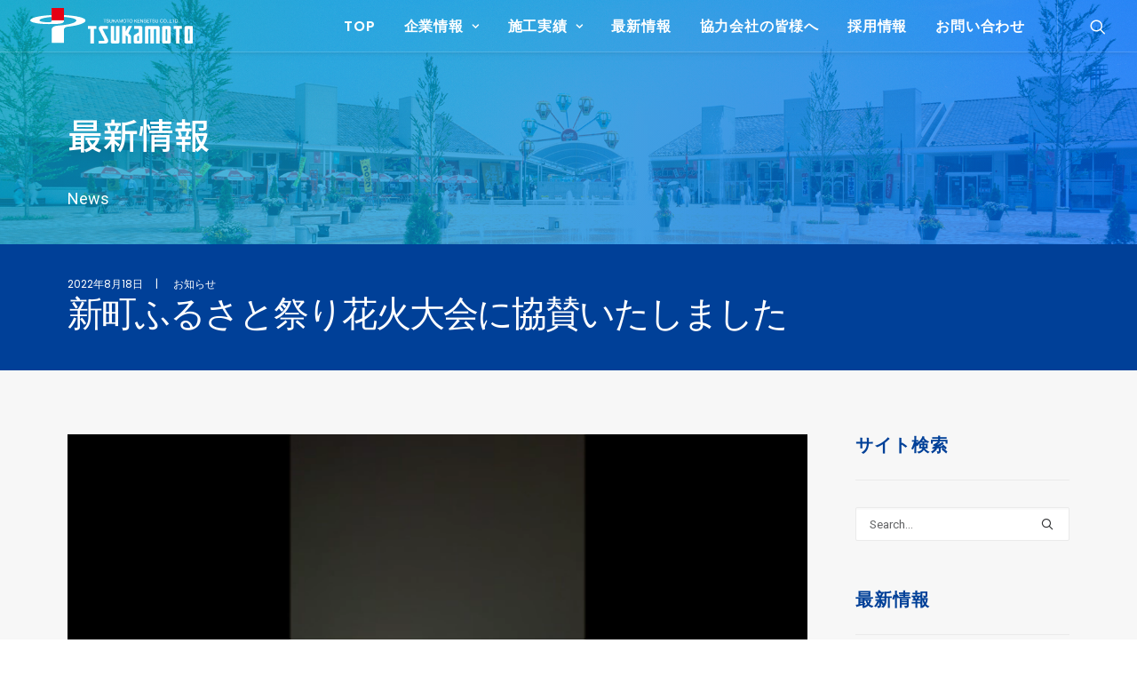

--- FILE ---
content_type: text/html; charset=UTF-8
request_url: https://tsukamotokensetsu.co.jp/2022/08/18/news08/
body_size: 194378
content:
<!DOCTYPE html>
<html class="no-touch" lang="ja" xmlns="http://www.w3.org/1999/xhtml">
<head>
<meta http-equiv="Content-Type" content="text/html; charset=UTF-8">
<meta name="viewport" content="width=device-width, initial-scale=1">
<link rel="profile" href="http://gmpg.org/xfn/11">
<link rel="pingback" href="https://tsukamotokensetsu.co.jp/tsukamoto_kk/xmlrpc.php">
<meta name='robots' content='index, follow, max-image-preview:large, max-snippet:-1, max-video-preview:-1' />

	<!-- This site is optimized with the Yoast SEO plugin v17.5 - https://yoast.com/wordpress/plugins/seo/ -->
	<title>新町ふるさと祭り花火大会に協賛いたしました | 塚本建設株式会社 | 総合建設業 | 群馬県藤岡市</title><link rel="preload" as="style" href="https://fonts.googleapis.com/css?family=Poppins%3A300%2Cregular%2C500%2C600%2C700%2C100%2C200%2C800%2C900%7CMontserrat%3A100%2C200%2C300%2Cregular%2C500%2C600%2C700%2C800%2C900%7CPoller%20One%3Aregular%7CPlayfair%20Display%3Aregular%2Citalic%2C700%2C900%7CAssistant%3A200%2C300%2Cregular%2C600%2C700%2C800%7CLato%3A100%2C300%2Cregular%2C700%2C900%2C400%7CNoto%20Sans%20JP%3A100%2C300%2Cregular%2C500%2C700%2C900%7CNoto%20Serif%20JP%3A200%2C300%2Cregular%2C500%2C600%2C700%2C900%7CSawarabi%20Gothic%3Aregular%7CSawarabi%20Mincho%3Aregular%7CPoppins%3A100%2C100italic%2C200%2C200italic%2C300%2C300italic%2Cregular%2Citalic%2C500%2C500italic%2C600%2C600italic%2C700%2C700italic%2C800%2C800italic%2C900%2C900italic%7CRoboto%3A100%2C100italic%2C300%2C300italic%2Cregular%2Citalic%2C500%2C500italic%2C700%2C700italic%2C900%2C900italic%7CM%20PLUS%201p%3A100%2C300%2Cregular%2C500%2C700%2C800%2C900%7CPlayfair%20Display%3Aregular%2C500%2C600%2C700%2C800%2C900%2Citalic%2C500italic%2C600italic%2C700italic%2C800italic%2C900italic%7CQuicksand%3A300%2Cregular%2C500%2C600%2C700%7CRoboto%20Condensed%3A300%2C300italic%2Cregular%2Citalic%2C700%2C700italic&#038;subset=latin%2Clatin-ext,japanese%2Clatin%2Ccyrillic%2Clatin-ext%2Cvietnamese%2Cdevanagari%2Ccyrillic-ext%2Cgreek%2Cgreek-ext%2Chebrew&#038;display=swap" /><link rel="stylesheet" href="https://fonts.googleapis.com/css?family=Poppins%3A300%2Cregular%2C500%2C600%2C700%2C100%2C200%2C800%2C900%7CMontserrat%3A100%2C200%2C300%2Cregular%2C500%2C600%2C700%2C800%2C900%7CPoller%20One%3Aregular%7CPlayfair%20Display%3Aregular%2Citalic%2C700%2C900%7CAssistant%3A200%2C300%2Cregular%2C600%2C700%2C800%7CLato%3A100%2C300%2Cregular%2C700%2C900%2C400%7CNoto%20Sans%20JP%3A100%2C300%2Cregular%2C500%2C700%2C900%7CNoto%20Serif%20JP%3A200%2C300%2Cregular%2C500%2C600%2C700%2C900%7CSawarabi%20Gothic%3Aregular%7CSawarabi%20Mincho%3Aregular%7CPoppins%3A100%2C100italic%2C200%2C200italic%2C300%2C300italic%2Cregular%2Citalic%2C500%2C500italic%2C600%2C600italic%2C700%2C700italic%2C800%2C800italic%2C900%2C900italic%7CRoboto%3A100%2C100italic%2C300%2C300italic%2Cregular%2Citalic%2C500%2C500italic%2C700%2C700italic%2C900%2C900italic%7CM%20PLUS%201p%3A100%2C300%2Cregular%2C500%2C700%2C800%2C900%7CPlayfair%20Display%3Aregular%2C500%2C600%2C700%2C800%2C900%2Citalic%2C500italic%2C600italic%2C700italic%2C800italic%2C900italic%7CQuicksand%3A300%2Cregular%2C500%2C600%2C700%7CRoboto%20Condensed%3A300%2C300italic%2Cregular%2Citalic%2C700%2C700italic&#038;subset=latin%2Clatin-ext,japanese%2Clatin%2Ccyrillic%2Clatin-ext%2Cvietnamese%2Cdevanagari%2Ccyrillic-ext%2Cgreek%2Cgreek-ext%2Chebrew&#038;display=swap" media="print" onload="this.media='all'" /><noscript><link rel="stylesheet" href="https://fonts.googleapis.com/css?family=Poppins%3A300%2Cregular%2C500%2C600%2C700%2C100%2C200%2C800%2C900%7CMontserrat%3A100%2C200%2C300%2Cregular%2C500%2C600%2C700%2C800%2C900%7CPoller%20One%3Aregular%7CPlayfair%20Display%3Aregular%2Citalic%2C700%2C900%7CAssistant%3A200%2C300%2Cregular%2C600%2C700%2C800%7CLato%3A100%2C300%2Cregular%2C700%2C900%2C400%7CNoto%20Sans%20JP%3A100%2C300%2Cregular%2C500%2C700%2C900%7CNoto%20Serif%20JP%3A200%2C300%2Cregular%2C500%2C600%2C700%2C900%7CSawarabi%20Gothic%3Aregular%7CSawarabi%20Mincho%3Aregular%7CPoppins%3A100%2C100italic%2C200%2C200italic%2C300%2C300italic%2Cregular%2Citalic%2C500%2C500italic%2C600%2C600italic%2C700%2C700italic%2C800%2C800italic%2C900%2C900italic%7CRoboto%3A100%2C100italic%2C300%2C300italic%2Cregular%2Citalic%2C500%2C500italic%2C700%2C700italic%2C900%2C900italic%7CM%20PLUS%201p%3A100%2C300%2Cregular%2C500%2C700%2C800%2C900%7CPlayfair%20Display%3Aregular%2C500%2C600%2C700%2C800%2C900%2Citalic%2C500italic%2C600italic%2C700italic%2C800italic%2C900italic%7CQuicksand%3A300%2Cregular%2C500%2C600%2C700%7CRoboto%20Condensed%3A300%2C300italic%2Cregular%2Citalic%2C700%2C700italic&#038;subset=latin%2Clatin-ext,japanese%2Clatin%2Ccyrillic%2Clatin-ext%2Cvietnamese%2Cdevanagari%2Ccyrillic-ext%2Cgreek%2Cgreek-ext%2Chebrew&#038;display=swap" /></noscript><link rel="stylesheet" href="https://tsukamotokensetsu.co.jp/tsukamoto_kk/wp-content/cache/min/1/02d4078bd7ecb42c77498d053debddff.css" media="all" data-minify="1" />
	<link rel="canonical" href="https://tsukamotokensetsu.co.jp/2022/08/18/news08/" />
	<meta property="og:locale" content="ja_JP" />
	<meta property="og:type" content="article" />
	<meta property="og:title" content="新町ふるさと祭り花火大会に協賛いたしました | 塚本建設株式会社 | 総合建設業 | 群馬県藤岡市" />
	<meta property="og:description" content="新町の一大イベントとなっております新町ふ [&hellip;]" />
	<meta property="og:url" content="https://tsukamotokensetsu.co.jp/2022/08/18/news08/" />
	<meta property="og:site_name" content="塚本建設株式会社 | 総合建設業 | 群馬県藤岡市" />
	<meta property="article:publisher" content="https://www.facebook.com/%e5%a1%9a%e6%9c%ac%e5%bb%ba%e8%a8%ad%e6%a0%aa%e5%bc%8f%e4%bc%9a%e7%a4%be-128938433972534/" />
	<meta property="article:published_time" content="2022-08-18T01:16:36+00:00" />
	<meta property="article:modified_time" content="2022-08-18T09:16:08+00:00" />
	<meta property="og:image" content="https://tsukamotokensetsu.co.jp/tsukamoto_kk/wp-content/uploads/2022/08/1枚目.jpg" />
	<meta name="twitter:card" content="summary_large_image" />
	<meta name="twitter:creator" content="@tsukamoto_kk" />
	<meta name="twitter:site" content="@tsukamoto_kk" />
	<meta name="twitter:label1" content="執筆者" />
	<meta name="twitter:data1" content="tsukamoto_kk" />
	<script type="application/ld+json" class="yoast-schema-graph">{"@context":"https://schema.org","@graph":[{"@type":"Organization","@id":"https://tsukamotokensetsu.co.jp/#organization","name":"\u585a\u672c\u5efa\u8a2d\u682a\u5f0f\u4f1a\u793e","url":"https://tsukamotokensetsu.co.jp/","sameAs":["https://www.facebook.com/\u585a\u672c\u5efa\u8a2d\u682a\u5f0f\u4f1a\u793e-128938433972534/","https://twitter.com/tsukamoto_kk"],"logo":{"@type":"ImageObject","@id":"https://tsukamotokensetsu.co.jp/#logo","inLanguage":"ja","url":"https://tsukamotokensetsu.co.jp/tsukamoto_kk/wp-content/uploads/2021/11/logo_d.svg","contentUrl":"https://tsukamotokensetsu.co.jp/tsukamoto_kk/wp-content/uploads/2021/11/logo_d.svg","width":"300","height":"300","caption":"\u585a\u672c\u5efa\u8a2d\u682a\u5f0f\u4f1a\u793e"},"image":{"@id":"https://tsukamotokensetsu.co.jp/#logo"}},{"@type":"WebSite","@id":"https://tsukamotokensetsu.co.jp/#website","url":"https://tsukamotokensetsu.co.jp/","name":"\u585a\u672c\u5efa\u8a2d\u682a\u5f0f\u4f1a\u793e | \u7dcf\u5408\u5efa\u8a2d\u696d | \u7fa4\u99ac\u770c\u85e4\u5ca1\u5e02","description":"\u585a\u672c\u5efa\u8a2d\u306f\u300c\u571f\u6728\u4e8b\u696d\u5206\u91ce\u300d\u53ca\u3073\u300c\u5efa\u7bc9\u4e8b\u696d\u5206\u91ce\u300d\u306b\u304a\u3051\u308b\u65bd\u5de5\u53ca\u3073\u5de5\u4e8b\u3001\u95a2\u9023\u958b\u767a\u4e8b\u696d\u306e\u5c55\u958b\u3068\u30b3\u30f3\u30b5\u30eb\u30c6\u30a3\u30f3\u30b0\u3092\u5c02\u9580\u9818\u57df\u3068\u3059\u308b\u300c\u7dcf\u5408\u5efa\u8a2d\u4f01\u696d\u300d\u3067\u3059","publisher":{"@id":"https://tsukamotokensetsu.co.jp/#organization"},"potentialAction":[{"@type":"SearchAction","target":{"@type":"EntryPoint","urlTemplate":"https://tsukamotokensetsu.co.jp/?s={search_term_string}"},"query-input":"required name=search_term_string"}],"inLanguage":"ja"},{"@type":"ImageObject","@id":"https://tsukamotokensetsu.co.jp/2022/08/18/news08/#primaryimage","inLanguage":"ja","url":"https://tsukamotokensetsu.co.jp/tsukamoto_kk/wp-content/uploads/2022/08/1\u679a\u76ee.jpg","contentUrl":"https://tsukamotokensetsu.co.jp/tsukamoto_kk/wp-content/uploads/2022/08/1\u679a\u76ee.jpg","width":670,"height":492},{"@type":"WebPage","@id":"https://tsukamotokensetsu.co.jp/2022/08/18/news08/#webpage","url":"https://tsukamotokensetsu.co.jp/2022/08/18/news08/","name":"\u65b0\u753a\u3075\u308b\u3055\u3068\u796d\u308a\u82b1\u706b\u5927\u4f1a\u306b\u5354\u8cdb\u3044\u305f\u3057\u307e\u3057\u305f | \u585a\u672c\u5efa\u8a2d\u682a\u5f0f\u4f1a\u793e | \u7dcf\u5408\u5efa\u8a2d\u696d | \u7fa4\u99ac\u770c\u85e4\u5ca1\u5e02","isPartOf":{"@id":"https://tsukamotokensetsu.co.jp/#website"},"primaryImageOfPage":{"@id":"https://tsukamotokensetsu.co.jp/2022/08/18/news08/#primaryimage"},"datePublished":"2022-08-18T01:16:36+00:00","dateModified":"2022-08-18T09:16:08+00:00","breadcrumb":{"@id":"https://tsukamotokensetsu.co.jp/2022/08/18/news08/#breadcrumb"},"inLanguage":"ja","potentialAction":[{"@type":"ReadAction","target":["https://tsukamotokensetsu.co.jp/2022/08/18/news08/"]}]},{"@type":"BreadcrumbList","@id":"https://tsukamotokensetsu.co.jp/2022/08/18/news08/#breadcrumb","itemListElement":[{"@type":"ListItem","position":1,"name":"\u30db\u30fc\u30e0","item":"https://tsukamotokensetsu.co.jp/"},{"@type":"ListItem","position":2,"name":"\u65b0\u753a\u3075\u308b\u3055\u3068\u796d\u308a\u82b1\u706b\u5927\u4f1a\u306b\u5354\u8cdb\u3044\u305f\u3057\u307e\u3057\u305f"}]},{"@type":"Article","@id":"https://tsukamotokensetsu.co.jp/2022/08/18/news08/#article","isPartOf":{"@id":"https://tsukamotokensetsu.co.jp/2022/08/18/news08/#webpage"},"author":{"@id":"https://tsukamotokensetsu.co.jp/#/schema/person/b05b7b1ea180253b9458c3f8688f033f"},"headline":"\u65b0\u753a\u3075\u308b\u3055\u3068\u796d\u308a\u82b1\u706b\u5927\u4f1a\u306b\u5354\u8cdb\u3044\u305f\u3057\u307e\u3057\u305f","datePublished":"2022-08-18T01:16:36+00:00","dateModified":"2022-08-18T09:16:08+00:00","mainEntityOfPage":{"@id":"https://tsukamotokensetsu.co.jp/2022/08/18/news08/#webpage"},"wordCount":0,"publisher":{"@id":"https://tsukamotokensetsu.co.jp/#organization"},"image":{"@id":"https://tsukamotokensetsu.co.jp/2022/08/18/news08/#primaryimage"},"thumbnailUrl":"https://tsukamotokensetsu.co.jp/tsukamoto_kk/wp-content/uploads/2022/08/1\u679a\u76ee.jpg","articleSection":["\u304a\u77e5\u3089\u305b"],"inLanguage":"ja"},{"@type":"Person","@id":"https://tsukamotokensetsu.co.jp/#/schema/person/b05b7b1ea180253b9458c3f8688f033f","name":"tsukamoto_kk","image":{"@type":"ImageObject","@id":"https://tsukamotokensetsu.co.jp/#personlogo","inLanguage":"ja","url":"https://secure.gravatar.com/avatar/482103f8e33a420e8b788df253457bf4?s=96&d=mm&r=g","contentUrl":"https://secure.gravatar.com/avatar/482103f8e33a420e8b788df253457bf4?s=96&d=mm&r=g","caption":"tsukamoto_kk"},"sameAs":["https://tsukamotokensetsu.co.jp/tsukamoto_kk"]}]}</script>
	<!-- / Yoast SEO plugin. -->


<link rel='dns-prefetch' href='//www.google.com' />
<link rel='dns-prefetch' href='//fonts.googleapis.com' />
<link href='https://fonts.gstatic.com' crossorigin rel='preconnect' />
<link rel="alternate" type="application/rss+xml" title="塚本建設株式会社 | 総合建設業 | 群馬県藤岡市 &raquo; フィード" href="https://tsukamotokensetsu.co.jp/feed/" />
<link rel="alternate" type="application/rss+xml" title="塚本建設株式会社 | 総合建設業 | 群馬県藤岡市 &raquo; コメントフィード" href="https://tsukamotokensetsu.co.jp/comments/feed/" />
<style type="text/css">
img.wp-smiley,
img.emoji {
	display: inline !important;
	border: none !important;
	box-shadow: none !important;
	height: 1em !important;
	width: 1em !important;
	margin: 0 0.07em !important;
	vertical-align: -0.1em !important;
	background: none !important;
	padding: 0 !important;
}
</style>
	



<style id='global-styles-inline-css' type='text/css'>
body{--wp--preset--color--black: #000000;--wp--preset--color--cyan-bluish-gray: #abb8c3;--wp--preset--color--white: #ffffff;--wp--preset--color--pale-pink: #f78da7;--wp--preset--color--vivid-red: #cf2e2e;--wp--preset--color--luminous-vivid-orange: #ff6900;--wp--preset--color--luminous-vivid-amber: #fcb900;--wp--preset--color--light-green-cyan: #7bdcb5;--wp--preset--color--vivid-green-cyan: #00d084;--wp--preset--color--pale-cyan-blue: #8ed1fc;--wp--preset--color--vivid-cyan-blue: #0693e3;--wp--preset--color--vivid-purple: #9b51e0;--wp--preset--gradient--vivid-cyan-blue-to-vivid-purple: linear-gradient(135deg,rgba(6,147,227,1) 0%,rgb(155,81,224) 100%);--wp--preset--gradient--light-green-cyan-to-vivid-green-cyan: linear-gradient(135deg,rgb(122,220,180) 0%,rgb(0,208,130) 100%);--wp--preset--gradient--luminous-vivid-amber-to-luminous-vivid-orange: linear-gradient(135deg,rgba(252,185,0,1) 0%,rgba(255,105,0,1) 100%);--wp--preset--gradient--luminous-vivid-orange-to-vivid-red: linear-gradient(135deg,rgba(255,105,0,1) 0%,rgb(207,46,46) 100%);--wp--preset--gradient--very-light-gray-to-cyan-bluish-gray: linear-gradient(135deg,rgb(238,238,238) 0%,rgb(169,184,195) 100%);--wp--preset--gradient--cool-to-warm-spectrum: linear-gradient(135deg,rgb(74,234,220) 0%,rgb(151,120,209) 20%,rgb(207,42,186) 40%,rgb(238,44,130) 60%,rgb(251,105,98) 80%,rgb(254,248,76) 100%);--wp--preset--gradient--blush-light-purple: linear-gradient(135deg,rgb(255,206,236) 0%,rgb(152,150,240) 100%);--wp--preset--gradient--blush-bordeaux: linear-gradient(135deg,rgb(254,205,165) 0%,rgb(254,45,45) 50%,rgb(107,0,62) 100%);--wp--preset--gradient--luminous-dusk: linear-gradient(135deg,rgb(255,203,112) 0%,rgb(199,81,192) 50%,rgb(65,88,208) 100%);--wp--preset--gradient--pale-ocean: linear-gradient(135deg,rgb(255,245,203) 0%,rgb(182,227,212) 50%,rgb(51,167,181) 100%);--wp--preset--gradient--electric-grass: linear-gradient(135deg,rgb(202,248,128) 0%,rgb(113,206,126) 100%);--wp--preset--gradient--midnight: linear-gradient(135deg,rgb(2,3,129) 0%,rgb(40,116,252) 100%);--wp--preset--duotone--dark-grayscale: url('#wp-duotone-dark-grayscale');--wp--preset--duotone--grayscale: url('#wp-duotone-grayscale');--wp--preset--duotone--purple-yellow: url('#wp-duotone-purple-yellow');--wp--preset--duotone--blue-red: url('#wp-duotone-blue-red');--wp--preset--duotone--midnight: url('#wp-duotone-midnight');--wp--preset--duotone--magenta-yellow: url('#wp-duotone-magenta-yellow');--wp--preset--duotone--purple-green: url('#wp-duotone-purple-green');--wp--preset--duotone--blue-orange: url('#wp-duotone-blue-orange');--wp--preset--font-size--small: 13px;--wp--preset--font-size--medium: 20px;--wp--preset--font-size--large: 36px;--wp--preset--font-size--x-large: 42px;--wp--preset--spacing--20: 0.44rem;--wp--preset--spacing--30: 0.67rem;--wp--preset--spacing--40: 1rem;--wp--preset--spacing--50: 1.5rem;--wp--preset--spacing--60: 2.25rem;--wp--preset--spacing--70: 3.38rem;--wp--preset--spacing--80: 5.06rem;--wp--preset--shadow--natural: 6px 6px 9px rgba(0, 0, 0, 0.2);--wp--preset--shadow--deep: 12px 12px 50px rgba(0, 0, 0, 0.4);--wp--preset--shadow--sharp: 6px 6px 0px rgba(0, 0, 0, 0.2);--wp--preset--shadow--outlined: 6px 6px 0px -3px rgba(255, 255, 255, 1), 6px 6px rgba(0, 0, 0, 1);--wp--preset--shadow--crisp: 6px 6px 0px rgba(0, 0, 0, 1);}:where(.is-layout-flex){gap: 0.5em;}body .is-layout-flow > .alignleft{float: left;margin-inline-start: 0;margin-inline-end: 2em;}body .is-layout-flow > .alignright{float: right;margin-inline-start: 2em;margin-inline-end: 0;}body .is-layout-flow > .aligncenter{margin-left: auto !important;margin-right: auto !important;}body .is-layout-constrained > .alignleft{float: left;margin-inline-start: 0;margin-inline-end: 2em;}body .is-layout-constrained > .alignright{float: right;margin-inline-start: 2em;margin-inline-end: 0;}body .is-layout-constrained > .aligncenter{margin-left: auto !important;margin-right: auto !important;}body .is-layout-constrained > :where(:not(.alignleft):not(.alignright):not(.alignfull)){max-width: var(--wp--style--global--content-size);margin-left: auto !important;margin-right: auto !important;}body .is-layout-constrained > .alignwide{max-width: var(--wp--style--global--wide-size);}body .is-layout-flex{display: flex;}body .is-layout-flex{flex-wrap: wrap;align-items: center;}body .is-layout-flex > *{margin: 0;}:where(.wp-block-columns.is-layout-flex){gap: 2em;}.has-black-color{color: var(--wp--preset--color--black) !important;}.has-cyan-bluish-gray-color{color: var(--wp--preset--color--cyan-bluish-gray) !important;}.has-white-color{color: var(--wp--preset--color--white) !important;}.has-pale-pink-color{color: var(--wp--preset--color--pale-pink) !important;}.has-vivid-red-color{color: var(--wp--preset--color--vivid-red) !important;}.has-luminous-vivid-orange-color{color: var(--wp--preset--color--luminous-vivid-orange) !important;}.has-luminous-vivid-amber-color{color: var(--wp--preset--color--luminous-vivid-amber) !important;}.has-light-green-cyan-color{color: var(--wp--preset--color--light-green-cyan) !important;}.has-vivid-green-cyan-color{color: var(--wp--preset--color--vivid-green-cyan) !important;}.has-pale-cyan-blue-color{color: var(--wp--preset--color--pale-cyan-blue) !important;}.has-vivid-cyan-blue-color{color: var(--wp--preset--color--vivid-cyan-blue) !important;}.has-vivid-purple-color{color: var(--wp--preset--color--vivid-purple) !important;}.has-black-background-color{background-color: var(--wp--preset--color--black) !important;}.has-cyan-bluish-gray-background-color{background-color: var(--wp--preset--color--cyan-bluish-gray) !important;}.has-white-background-color{background-color: var(--wp--preset--color--white) !important;}.has-pale-pink-background-color{background-color: var(--wp--preset--color--pale-pink) !important;}.has-vivid-red-background-color{background-color: var(--wp--preset--color--vivid-red) !important;}.has-luminous-vivid-orange-background-color{background-color: var(--wp--preset--color--luminous-vivid-orange) !important;}.has-luminous-vivid-amber-background-color{background-color: var(--wp--preset--color--luminous-vivid-amber) !important;}.has-light-green-cyan-background-color{background-color: var(--wp--preset--color--light-green-cyan) !important;}.has-vivid-green-cyan-background-color{background-color: var(--wp--preset--color--vivid-green-cyan) !important;}.has-pale-cyan-blue-background-color{background-color: var(--wp--preset--color--pale-cyan-blue) !important;}.has-vivid-cyan-blue-background-color{background-color: var(--wp--preset--color--vivid-cyan-blue) !important;}.has-vivid-purple-background-color{background-color: var(--wp--preset--color--vivid-purple) !important;}.has-black-border-color{border-color: var(--wp--preset--color--black) !important;}.has-cyan-bluish-gray-border-color{border-color: var(--wp--preset--color--cyan-bluish-gray) !important;}.has-white-border-color{border-color: var(--wp--preset--color--white) !important;}.has-pale-pink-border-color{border-color: var(--wp--preset--color--pale-pink) !important;}.has-vivid-red-border-color{border-color: var(--wp--preset--color--vivid-red) !important;}.has-luminous-vivid-orange-border-color{border-color: var(--wp--preset--color--luminous-vivid-orange) !important;}.has-luminous-vivid-amber-border-color{border-color: var(--wp--preset--color--luminous-vivid-amber) !important;}.has-light-green-cyan-border-color{border-color: var(--wp--preset--color--light-green-cyan) !important;}.has-vivid-green-cyan-border-color{border-color: var(--wp--preset--color--vivid-green-cyan) !important;}.has-pale-cyan-blue-border-color{border-color: var(--wp--preset--color--pale-cyan-blue) !important;}.has-vivid-cyan-blue-border-color{border-color: var(--wp--preset--color--vivid-cyan-blue) !important;}.has-vivid-purple-border-color{border-color: var(--wp--preset--color--vivid-purple) !important;}.has-vivid-cyan-blue-to-vivid-purple-gradient-background{background: var(--wp--preset--gradient--vivid-cyan-blue-to-vivid-purple) !important;}.has-light-green-cyan-to-vivid-green-cyan-gradient-background{background: var(--wp--preset--gradient--light-green-cyan-to-vivid-green-cyan) !important;}.has-luminous-vivid-amber-to-luminous-vivid-orange-gradient-background{background: var(--wp--preset--gradient--luminous-vivid-amber-to-luminous-vivid-orange) !important;}.has-luminous-vivid-orange-to-vivid-red-gradient-background{background: var(--wp--preset--gradient--luminous-vivid-orange-to-vivid-red) !important;}.has-very-light-gray-to-cyan-bluish-gray-gradient-background{background: var(--wp--preset--gradient--very-light-gray-to-cyan-bluish-gray) !important;}.has-cool-to-warm-spectrum-gradient-background{background: var(--wp--preset--gradient--cool-to-warm-spectrum) !important;}.has-blush-light-purple-gradient-background{background: var(--wp--preset--gradient--blush-light-purple) !important;}.has-blush-bordeaux-gradient-background{background: var(--wp--preset--gradient--blush-bordeaux) !important;}.has-luminous-dusk-gradient-background{background: var(--wp--preset--gradient--luminous-dusk) !important;}.has-pale-ocean-gradient-background{background: var(--wp--preset--gradient--pale-ocean) !important;}.has-electric-grass-gradient-background{background: var(--wp--preset--gradient--electric-grass) !important;}.has-midnight-gradient-background{background: var(--wp--preset--gradient--midnight) !important;}.has-small-font-size{font-size: var(--wp--preset--font-size--small) !important;}.has-medium-font-size{font-size: var(--wp--preset--font-size--medium) !important;}.has-large-font-size{font-size: var(--wp--preset--font-size--large) !important;}.has-x-large-font-size{font-size: var(--wp--preset--font-size--x-large) !important;}
.wp-block-navigation a:where(:not(.wp-element-button)){color: inherit;}
:where(.wp-block-columns.is-layout-flex){gap: 2em;}
.wp-block-pullquote{font-size: 1.5em;line-height: 1.6;}
</style>






<style id='uncode-style-inline-css' type='text/css'>

@media (max-width: 959px) { .navbar-brand > * { height: 30px !important;}}
@media (min-width: 960px) { .limit-width { max-width: 1200px; margin: auto;}}
.menu-primary ul.menu-smart > li > a, .menu-primary ul.menu-smart li.dropdown > a, .menu-primary ul.menu-smart li.mega-menu > a, .vmenu-container ul.menu-smart > li > a, .vmenu-container ul.menu-smart li.dropdown > a { text-transform: uppercase; }
body.menu-custom-padding .col-lg-0.logo-container, body.menu-custom-padding .col-lg-2.logo-container, body.menu-custom-padding .col-lg-12 .logo-container, body.menu-custom-padding .col-lg-4.logo-container { padding-top: 9px; padding-bottom: 9px; }
body.menu-custom-padding .col-lg-0.logo-container.shrinked, body.menu-custom-padding .col-lg-2.logo-container.shrinked, body.menu-custom-padding .col-lg-12 .logo-container.shrinked, body.menu-custom-padding .col-lg-4.logo-container.shrinked { padding-top: 0px; padding-bottom: 0px; }
@media (max-width: 959px) { body.menu-custom-padding .menu-container .logo-container { padding-top: 9px !important; padding-bottom: 9px !important; } }
</style>


<style id='uncode-custom-style-inline-css' type='text/css'>
.isotope-filters ul.menu-smart > li > span > a:not(.social-menu-link) { font-size:15px;}div.post-info div.author-info{display:none;}div.tmb div.t-inside div.t-entry p{font-size:15px;}div.col-lg-9 div.post-content p{font-size:18px;}.style-light .widget-container .widget-title {font-size:20px;color:#004098;}.style-light .current_page_item a{ display:block;background:#f7f7f7;margin:10px 0;padding-left:10px;font-weight:700;}.style-light li.page_item {font-size:17px;line-height:3.0em;border-bottom:1px dotted #ccc;}.tablepress .column-2{font-weight:400;}ul.menu-smart li a.isotope-nav-link.active{border-bottom:2px solid #004098;padding-bottom:10px;}ul.drop-menu.sm-nowrap{background-color:#004098;opacity:0.95;color:#ffffff;}.grecaptcha-badge { visibility:hidden; }.row-navigation-light{display:none;}
</style>


<script type='text/javascript' src='https://tsukamotokensetsu.co.jp/tsukamoto_kk/wp-includes/js/jquery/jquery.min.js?ver=3.6.4' id='jquery-core-js'></script>
<script type='text/javascript' src='https://tsukamotokensetsu.co.jp/tsukamoto_kk/wp-includes/js/jquery/jquery-migrate.min.js?ver=3.4.0' id='jquery-migrate-js'></script>
<script type='text/javascript' id='layerslider-utils-js-extra'>
/* <![CDATA[ */
var LS_Meta = {"v":"6.11.6","fixGSAP":"1"};
/* ]]> */
</script>
<script type='text/javascript' src='https://tsukamotokensetsu.co.jp/tsukamoto_kk/wp-content/plugins/LayerSlider/assets/static/layerslider/js/layerslider.utils.js?ver=6.11.6' id='layerslider-utils-js'></script>
<script type='text/javascript' src='https://tsukamotokensetsu.co.jp/tsukamoto_kk/wp-content/plugins/LayerSlider/assets/static/layerslider/js/layerslider.kreaturamedia.jquery.js?ver=6.11.6' id='layerslider-js'></script>
<script type='text/javascript' src='https://tsukamotokensetsu.co.jp/tsukamoto_kk/wp-content/plugins/LayerSlider/assets/static/layerslider/js/layerslider.transitions.js?ver=6.11.6' id='layerslider-transitions-js'></script>
<script type='text/javascript' id='uncode-init-js-extra'>
/* <![CDATA[ */
var SiteParameters = {"days":"days","hours":"hours","minutes":"minutes","seconds":"seconds","constant_scroll":"on","scroll_speed":"2","parallax_factor":"0.25","loading":"Loading\u2026","slide_name":"slide","slide_footer":"footer","ajax_url":"https:\/\/tsukamotokensetsu.co.jp\/tsukamoto_kk\/wp-admin\/admin-ajax.php","nonce_adaptive_images":"7b107735bf","enable_debug":"","block_mobile_videos":"","is_frontend_editor":"","mobile_parallax_allowed":"","wireframes_plugin_active":"1","sticky_elements":"on","lazyload_type":"rocket","update_wc_fragments":"1"};
/* ]]> */
</script>
<script type='text/javascript' src='https://tsukamotokensetsu.co.jp/tsukamoto_kk/wp-content/themes/uncode/library/js/init.js' id='uncode-init-js'></script>
<meta name="generator" content="Powered by LayerSlider 6.11.6 - Multi-Purpose, Responsive, Parallax, Mobile-Friendly Slider Plugin for WordPress." />
<!-- LayerSlider updates and docs at: https://layerslider.kreaturamedia.com -->
<link rel="https://api.w.org/" href="https://tsukamotokensetsu.co.jp/wp-json/" /><link rel="alternate" type="application/json" href="https://tsukamotokensetsu.co.jp/wp-json/wp/v2/posts/6607" /><link rel="EditURI" type="application/rsd+xml" title="RSD" href="https://tsukamotokensetsu.co.jp/tsukamoto_kk/xmlrpc.php?rsd" />
<link rel="wlwmanifest" type="application/wlwmanifest+xml" href="https://tsukamotokensetsu.co.jp/tsukamoto_kk/wp-includes/wlwmanifest.xml" />
<meta name="generator" content="WordPress 6.2.8" />
<link rel='shortlink' href='https://tsukamotokensetsu.co.jp/?p=6607' />
<link rel="alternate" type="application/json+oembed" href="https://tsukamotokensetsu.co.jp/wp-json/oembed/1.0/embed?url=https%3A%2F%2Ftsukamotokensetsu.co.jp%2F2022%2F08%2F18%2Fnews08%2F" />
<link rel="alternate" type="text/xml+oembed" href="https://tsukamotokensetsu.co.jp/wp-json/oembed/1.0/embed?url=https%3A%2F%2Ftsukamotokensetsu.co.jp%2F2022%2F08%2F18%2Fnews08%2F&#038;format=xml" />
<link rel="icon" href="https://tsukamotokensetsu.co.jp/tsukamoto_kk/wp-content/uploads/2021/11/cropped-favicon_t-32x32.png" sizes="32x32" />
<link rel="icon" href="https://tsukamotokensetsu.co.jp/tsukamoto_kk/wp-content/uploads/2021/11/cropped-favicon_t-192x192.png" sizes="192x192" />
<link rel="apple-touch-icon" href="https://tsukamotokensetsu.co.jp/tsukamoto_kk/wp-content/uploads/2021/11/cropped-favicon_t-180x180.png" />
<meta name="msapplication-TileImage" content="https://tsukamotokensetsu.co.jp/tsukamoto_kk/wp-content/uploads/2021/11/cropped-favicon_t-270x270.png" />
<noscript><style> .wpb_animate_when_almost_visible { opacity: 1; }</style></noscript><noscript><style id="rocket-lazyload-nojs-css">.rll-youtube-player, [data-lazy-src]{display:none !important;}</style></noscript></head>
<body class="post-template-default single single-post postid-6607 single-format-standard  style-color-xsdn-bg hormenu-position-left hmenu hmenu-position-right header-full-width main-center-align menu-mobile-transparent menu-custom-padding textual-accent-color menu-mobile-centered menu-has-cta mobile-parallax-not-allowed ilb-no-bounce unreg qw-body-scroll-disabled wpb-js-composer js-comp-ver-6.5.0 vc_responsive" data-border="0">
		<svg xmlns="http://www.w3.org/2000/svg" viewBox="0 0 0 0" width="0" height="0" focusable="false" role="none" style="visibility: hidden; position: absolute; left: -9999px; overflow: hidden;" ><defs><filter id="wp-duotone-dark-grayscale"><feColorMatrix color-interpolation-filters="sRGB" type="matrix" values=" .299 .587 .114 0 0 .299 .587 .114 0 0 .299 .587 .114 0 0 .299 .587 .114 0 0 " /><feComponentTransfer color-interpolation-filters="sRGB" ><feFuncR type="table" tableValues="0 0.49803921568627" /><feFuncG type="table" tableValues="0 0.49803921568627" /><feFuncB type="table" tableValues="0 0.49803921568627" /><feFuncA type="table" tableValues="1 1" /></feComponentTransfer><feComposite in2="SourceGraphic" operator="in" /></filter></defs></svg><svg xmlns="http://www.w3.org/2000/svg" viewBox="0 0 0 0" width="0" height="0" focusable="false" role="none" style="visibility: hidden; position: absolute; left: -9999px; overflow: hidden;" ><defs><filter id="wp-duotone-grayscale"><feColorMatrix color-interpolation-filters="sRGB" type="matrix" values=" .299 .587 .114 0 0 .299 .587 .114 0 0 .299 .587 .114 0 0 .299 .587 .114 0 0 " /><feComponentTransfer color-interpolation-filters="sRGB" ><feFuncR type="table" tableValues="0 1" /><feFuncG type="table" tableValues="0 1" /><feFuncB type="table" tableValues="0 1" /><feFuncA type="table" tableValues="1 1" /></feComponentTransfer><feComposite in2="SourceGraphic" operator="in" /></filter></defs></svg><svg xmlns="http://www.w3.org/2000/svg" viewBox="0 0 0 0" width="0" height="0" focusable="false" role="none" style="visibility: hidden; position: absolute; left: -9999px; overflow: hidden;" ><defs><filter id="wp-duotone-purple-yellow"><feColorMatrix color-interpolation-filters="sRGB" type="matrix" values=" .299 .587 .114 0 0 .299 .587 .114 0 0 .299 .587 .114 0 0 .299 .587 .114 0 0 " /><feComponentTransfer color-interpolation-filters="sRGB" ><feFuncR type="table" tableValues="0.54901960784314 0.98823529411765" /><feFuncG type="table" tableValues="0 1" /><feFuncB type="table" tableValues="0.71764705882353 0.25490196078431" /><feFuncA type="table" tableValues="1 1" /></feComponentTransfer><feComposite in2="SourceGraphic" operator="in" /></filter></defs></svg><svg xmlns="http://www.w3.org/2000/svg" viewBox="0 0 0 0" width="0" height="0" focusable="false" role="none" style="visibility: hidden; position: absolute; left: -9999px; overflow: hidden;" ><defs><filter id="wp-duotone-blue-red"><feColorMatrix color-interpolation-filters="sRGB" type="matrix" values=" .299 .587 .114 0 0 .299 .587 .114 0 0 .299 .587 .114 0 0 .299 .587 .114 0 0 " /><feComponentTransfer color-interpolation-filters="sRGB" ><feFuncR type="table" tableValues="0 1" /><feFuncG type="table" tableValues="0 0.27843137254902" /><feFuncB type="table" tableValues="0.5921568627451 0.27843137254902" /><feFuncA type="table" tableValues="1 1" /></feComponentTransfer><feComposite in2="SourceGraphic" operator="in" /></filter></defs></svg><svg xmlns="http://www.w3.org/2000/svg" viewBox="0 0 0 0" width="0" height="0" focusable="false" role="none" style="visibility: hidden; position: absolute; left: -9999px; overflow: hidden;" ><defs><filter id="wp-duotone-midnight"><feColorMatrix color-interpolation-filters="sRGB" type="matrix" values=" .299 .587 .114 0 0 .299 .587 .114 0 0 .299 .587 .114 0 0 .299 .587 .114 0 0 " /><feComponentTransfer color-interpolation-filters="sRGB" ><feFuncR type="table" tableValues="0 0" /><feFuncG type="table" tableValues="0 0.64705882352941" /><feFuncB type="table" tableValues="0 1" /><feFuncA type="table" tableValues="1 1" /></feComponentTransfer><feComposite in2="SourceGraphic" operator="in" /></filter></defs></svg><svg xmlns="http://www.w3.org/2000/svg" viewBox="0 0 0 0" width="0" height="0" focusable="false" role="none" style="visibility: hidden; position: absolute; left: -9999px; overflow: hidden;" ><defs><filter id="wp-duotone-magenta-yellow"><feColorMatrix color-interpolation-filters="sRGB" type="matrix" values=" .299 .587 .114 0 0 .299 .587 .114 0 0 .299 .587 .114 0 0 .299 .587 .114 0 0 " /><feComponentTransfer color-interpolation-filters="sRGB" ><feFuncR type="table" tableValues="0.78039215686275 1" /><feFuncG type="table" tableValues="0 0.94901960784314" /><feFuncB type="table" tableValues="0.35294117647059 0.47058823529412" /><feFuncA type="table" tableValues="1 1" /></feComponentTransfer><feComposite in2="SourceGraphic" operator="in" /></filter></defs></svg><svg xmlns="http://www.w3.org/2000/svg" viewBox="0 0 0 0" width="0" height="0" focusable="false" role="none" style="visibility: hidden; position: absolute; left: -9999px; overflow: hidden;" ><defs><filter id="wp-duotone-purple-green"><feColorMatrix color-interpolation-filters="sRGB" type="matrix" values=" .299 .587 .114 0 0 .299 .587 .114 0 0 .299 .587 .114 0 0 .299 .587 .114 0 0 " /><feComponentTransfer color-interpolation-filters="sRGB" ><feFuncR type="table" tableValues="0.65098039215686 0.40392156862745" /><feFuncG type="table" tableValues="0 1" /><feFuncB type="table" tableValues="0.44705882352941 0.4" /><feFuncA type="table" tableValues="1 1" /></feComponentTransfer><feComposite in2="SourceGraphic" operator="in" /></filter></defs></svg><svg xmlns="http://www.w3.org/2000/svg" viewBox="0 0 0 0" width="0" height="0" focusable="false" role="none" style="visibility: hidden; position: absolute; left: -9999px; overflow: hidden;" ><defs><filter id="wp-duotone-blue-orange"><feColorMatrix color-interpolation-filters="sRGB" type="matrix" values=" .299 .587 .114 0 0 .299 .587 .114 0 0 .299 .587 .114 0 0 .299 .587 .114 0 0 " /><feComponentTransfer color-interpolation-filters="sRGB" ><feFuncR type="table" tableValues="0.098039215686275 1" /><feFuncG type="table" tableValues="0 0.66274509803922" /><feFuncB type="table" tableValues="0.84705882352941 0.41960784313725" /><feFuncA type="table" tableValues="1 1" /></feComponentTransfer><feComposite in2="SourceGraphic" operator="in" /></filter></defs></svg><div class="body-borders" data-border="0"><div class="top-border body-border-shadow"></div><div class="right-border body-border-shadow"></div><div class="bottom-border body-border-shadow"></div><div class="left-border body-border-shadow"></div><div class="top-border style-color-xsdn-bg"></div><div class="right-border style-color-xsdn-bg"></div><div class="bottom-border style-color-xsdn-bg"></div><div class="left-border style-color-xsdn-bg"></div></div>	<div class="box-wrapper">
		<div class="box-container">
		<script type="text/javascript" id="initBox">UNCODE.initBox();</script>
		<div class="menu-wrapper menu-sticky">
													
													<header id="masthead" class="navbar menu-primary menu-light submenu-dark menu-transparent menu-add-padding style-light-original menu-absolute menu-animated menu-with-logo">
														<div class="menu-container style-color-xsdn-bg menu-borders menu-shadows">
															<div class="row-menu">
																<div class="row-menu-inner">
																	<div id="logo-container-mobile" class="col-lg-0 logo-container middle">
																		<div id="main-logo" class="navbar-header style-light">
																			<a href="https://tsukamotokensetsu.co.jp/" class="navbar-brand" data-padding-shrink ="0" data-minheight="14"><div class="logo-image main-logo  logo-light" data-maxheight="40" style="height: 40px;"><img decoding="async" src="data:image/svg+xml,%3Csvg%20xmlns='http://www.w3.org/2000/svg'%20viewBox='0%200%20422%20422'%3E%3C/svg%3E" alt="logo" width="422" height="422" class="img-responsive" data-lazy-src="https://tsukamotokensetsu.co.jp/tsukamoto_kk/wp-content/uploads/2021/03/logo_d.svg" /><noscript><img decoding="async" src="https://tsukamotokensetsu.co.jp/tsukamoto_kk/wp-content/uploads/2021/03/logo_d.svg" alt="logo" width="422" height="422" class="img-responsive" /></noscript></div><div class="logo-image main-logo  logo-dark" data-maxheight="40" style="height: 40px;display:none;"><img decoding="async" src="data:image/svg+xml,%3Csvg%20xmlns='http://www.w3.org/2000/svg'%20viewBox='0%200%20422%204219'%3E%3C/svg%3E" alt="logo" width="422" height="4219" class="img-responsive" data-lazy-src="https://tsukamotokensetsu.co.jp/tsukamoto_kk/wp-content/uploads/2021/03/logo.svg" /><noscript><img decoding="async" src="https://tsukamotokensetsu.co.jp/tsukamoto_kk/wp-content/uploads/2021/03/logo.svg" alt="logo" width="422" height="4219" class="img-responsive" /></noscript></div></a>
																		</div>
																		<div class="mmb-container"><div class="mobile-additional-icons"><a class="desktop-hidden  mobile-search-icon trigger-overlay mobile-additional-icon" data-area="search" data-container="box-container" href="#"><span class="search-icon-container additional-icon-container"><i class="fa fa-search3"></i></span></a></div><div class="mobile-menu-button 1 mobile-menu-button-light lines-button x2"><span class="lines"></span></div></div>
																	</div>
																	<div class="col-lg-12 main-menu-container middle">
																		<div class="menu-horizontal menu-dd-shadow-darker-lg">
																			<div class="menu-horizontal-inner">
																				<div class="nav navbar-nav navbar-main navbar-nav-first"><ul id="menu-main-menu" class="menu-primary-inner menu-smart sm"><li id="menu-item-5157" class="menu-item menu-item-type-post_type menu-item-object-page menu-item-home menu-item-5157 menu-item-link"><a title="Top" href="https://tsukamotokensetsu.co.jp/">Top<i class="fa fa-angle-right fa-dropdown"></i></a></li>
<li id="menu-item-3480" class="menu-item menu-item-type-post_type menu-item-object-page menu-item-has-children menu-item-3480 dropdown menu-item-link"><a title="企業情報" href="https://tsukamotokensetsu.co.jp/message/" data-toggle="dropdown" class="dropdown-toggle" data-type="title">企業情報<i class="fa fa-angle-down fa-dropdown"></i></a>
<ul role="menu" class="drop-menu">
	<li id="menu-item-1743" class="menu-item menu-item-type-post_type menu-item-object-page menu-item-1743"><a title="代表メッセージ" href="https://tsukamotokensetsu.co.jp/message/">代表メッセージ<i class="fa fa-angle-right fa-dropdown"></i></a></li>
	<li id="menu-item-650" class="menu-item menu-item-type-post_type menu-item-object-page menu-item-650"><a title="会社概要" href="https://tsukamotokensetsu.co.jp/about/">会社概要<i class="fa fa-angle-right fa-dropdown"></i></a></li>
	<li id="menu-item-2906" class="menu-item menu-item-type-post_type menu-item-object-page menu-item-2906"><a title="土木部門" href="https://tsukamotokensetsu.co.jp/civil-engineering/">土木部門<i class="fa fa-angle-right fa-dropdown"></i></a></li>
	<li id="menu-item-2933" class="menu-item menu-item-type-post_type menu-item-object-page menu-item-2933"><a title="建築部門" href="https://tsukamotokensetsu.co.jp/building-section/">建築部門<i class="fa fa-angle-right fa-dropdown"></i></a></li>
	<li id="menu-item-3007" class="menu-item menu-item-type-post_type menu-item-object-page menu-item-3007"><a title="コンサルティング部門" href="https://tsukamotokensetsu.co.jp/consulting-section/">コンサルティング部門<i class="fa fa-angle-right fa-dropdown"></i></a></li>
	<li id="menu-item-3302" class="menu-item menu-item-type-post_type menu-item-object-page menu-item-3302"><a title="有資格者数リスト" href="https://tsukamotokensetsu.co.jp/license-holder-list/">有資格者数リスト<i class="fa fa-angle-right fa-dropdown"></i></a></li>
	<li id="menu-item-6375" class="menu-item menu-item-type-post_type menu-item-object-page menu-item-6375"><a title="土木部門業務実績リスト" href="https://tsukamotokensetsu.co.jp/doboku_result_list/">土木部門業務実績リスト<i class="fa fa-angle-right fa-dropdown"></i></a></li>
	<li id="menu-item-6319" class="menu-item menu-item-type-post_type menu-item-object-page menu-item-6319"><a title="建築部門業務実績リスト" href="https://tsukamotokensetsu.co.jp/archi_results_list/">建築部門業務実績リスト<i class="fa fa-angle-right fa-dropdown"></i></a></li>
	<li id="menu-item-6093" class="menu-item menu-item-type-post_type menu-item-object-page menu-item-6093"><a title="エコアクション２１" href="https://tsukamotokensetsu.co.jp/eco-action21/">エコアクション２１<i class="fa fa-angle-right fa-dropdown"></i></a></li>
	<li id="menu-item-6130" class="menu-item menu-item-type-post_type menu-item-object-page menu-item-6130"><a title="一般事業主行動計画表" href="https://tsukamotokensetsu.co.jp/action_plan/">一般事業主行動計画表<i class="fa fa-angle-right fa-dropdown"></i></a></li>
	<li id="menu-item-6693" class="menu-item menu-item-type-post_type menu-item-object-page menu-item-6693"><a title="二酸化炭素削減目標" href="https://tsukamotokensetsu.co.jp/co2/">二酸化炭素削減目標<i class="fa fa-angle-right fa-dropdown"></i></a></li>
</ul>
</li>
<li id="menu-item-430" class="menu-item menu-item-type-custom menu-item-object-custom menu-item-has-children menu-item-430 dropdown menu-item-link"><a title="施工実績" href="#" data-toggle="dropdown" class="dropdown-toggle" data-type="title">施工実績<i class="fa fa-angle-down fa-dropdown"></i></a>
<ul role="menu" class="drop-menu">
	<li id="menu-item-6569" class="menu-item menu-item-type-post_type menu-item-object-page menu-item-6569"><a title="土木施工実績" href="https://tsukamotokensetsu.co.jp/home-test-standard02/civil_engineering_works/">土木施工実績<i class="fa fa-angle-right fa-dropdown"></i></a></li>
	<li id="menu-item-6324" class="menu-item menu-item-type-post_type menu-item-object-page menu-item-6324"><a title="建築施工実績" href="https://tsukamotokensetsu.co.jp/home-test-standard02/building_sectiion_works/">建築施工実績<i class="fa fa-angle-right fa-dropdown"></i></a></li>
</ul>
</li>
<li id="menu-item-574" class="menu-item menu-item-type-post_type menu-item-object-page menu-item-574 menu-item-link"><a title="最新情報" href="https://tsukamotokensetsu.co.jp/news/">最新情報<i class="fa fa-angle-right fa-dropdown"></i></a></li>
<li id="menu-item-7357" class="menu-item menu-item-type-post_type menu-item-object-page menu-item-7357 menu-item-link"><a title="協力会社の皆様へ" href="https://tsukamotokensetsu.co.jp/partner/">協力会社の皆様へ<i class="fa fa-angle-right fa-dropdown"></i></a></li>
<li id="menu-item-7147" class="menu-item menu-item-type-custom menu-item-object-custom menu-item-7147 menu-item-link"><a title="採用情報" target="_blank" href="https://tsukamotokensetsu.co.jp/recruit/">採用情報<i class="fa fa-angle-right fa-dropdown"></i></a></li>
<li id="menu-item-3874" class="menu-item menu-item-type-post_type menu-item-object-page menu-item-3874 menu-item-link"><a title="お問い合わせ" href="https://tsukamotokensetsu.co.jp/contact/">お問い合わせ<i class="fa fa-angle-right fa-dropdown"></i></a></li>
</ul></div><div class="nav navbar-nav navbar-nav-last"><ul class="menu-smart sm menu-icons"><li class="menu-item-link search-icon style-light dropdown mobile-hidden tablet-hidden"><a href="#" class="trigger-overlay search-icon" data-area="search" data-container="box-container">
													<i class="fa fa-search3"></i><span class="desktop-hidden"><span>Search</span></span><i class="fa fa-angle-down fa-dropdown desktop-hidden"></i>
													</a></li></ul></div></div>
																		</div>
																	</div>
																</div>
															</div>
														</div>
													</header>
												</div>			<script type="text/javascript" id="fixMenuHeight">UNCODE.fixMenuHeight();</script>
			<div class="main-wrapper">
				<div class="main-container">
					<div class="page-wrapper">
						<div class="sections-container">
<div id="page-header"><div class="header-wrapper header-uncode-block">
									<div data-parent="true" class="vc_row row-container with-zoomout" id="row-532911"><div class="row-background background-element">
											<div class="background-wrapper">
												<div data-bg="https://tsukamotokensetsu.co.jp/tsukamoto_kk/wp-content/uploads/2021/09/laran06-1.jpg" class="background-inner rocket-lazyload" style="background-repeat: no-repeat;background-position: center center;background-attachment: scroll;background-size: cover;"></div>
												<div class="block-bg-overlay style-color-104191-bg" style="opacity: 0.7;"></div>
											</div>
										</div><div class="row unequal double-top-padding single-bottom-padding single-h-padding limit-width row-parent row-header"><div class="wpb_row row-inner"><div class="wpb_column pos-top pos-center align_left column_parent col-lg-12 double-internal-gutter"><div class="uncol style-dark"  ><div class="uncoltable"><div class="uncell no-block-padding"><div class="uncont"><div class="vc_row row-internal row-container"><div class="row row-child"><div class="wpb_row row-inner"><div class="wpb_column pos-top pos-left align_left column_child col-lg-12 single-internal-gutter"><div class="uncol style-dark" ><div class="uncoltable"><div class="uncell no-block-padding"><div class="uncont"><div class="vc_custom_heading_wrap "><div class="heading-text el-text alpha-anim animate_when_almost_visible" data-delay="200"><h1 class="font-116211 fontsize-818176 fontheight-185740 font-weight-500 text-color-xsdn-color" ><span>最新情報</span></h1><div class="text-lead"><p>News</p>
</div></div><div class="clear"></div></div></div></div></div></div></div></div></div></div></div></div></div></div></div><script id="script-row-532911" data-row="script-row-532911" type="text/javascript" class="vc_controls">UNCODE.initRow(document.getElementById("row-532911"));</script></div></div></div><div data-parent="true" class="vc_row style-color-109714-bg row-container" id="row-436131"><div class="row limit-width row-parent row-header"><div class="wpb_row row-inner"><div class="wpb_column pos-top pos-left align_left column_parent col-lg-12 no-internal-gutter"><div class="uncol style-dark"  ><div class="uncoltable"><div class="uncell no-block-padding"><div class="uncont"><div class="vc_row row-internal row-container"><div class="row row-child"><div class="wpb_row row-inner"><div class="wpb_column pos-top pos-center align_left column_child col-lg-12 no-internal-gutter"><div class="uncol style-dark" ><div class="uncoltable"><div class="uncell no-block-padding"><div class="uncont"><div class="uncode-info-box  font-459469 alpha-anim animate_when_almost_visible" ><span class="date-info">2022年8月18日</span><span class="uncode-ib-separator uncode-ib-separator-symbol">|</span><span class="category-info"> <a href="https://tsukamotokensetsu.co.jp/category/news/" title="View all posts in お知らせ" class="">お知らせ</a></span></div><div class="vc_custom_heading_wrap "><div class="heading-text el-text single-curtain animate_inner_when_almost_visible el-text-split" data-delay="200"><h3 class="font-459469 fontsize-818176 fontspace-140719 font-weight-500 font-obs" data-style="normal" data-weight="500" data-font="Poppins"><span class="heading-text-inner"><span class="split-word word1"><span class="split-word-flow"><span class="split-word-inner"><span class="split-char char92">新</span><span class="split-char char93">町</span><span class="split-char char94">ふ</span><span class="split-char char95">る</span><span class="split-char char96">さ</span><span class="split-char char97">と</span><span class="split-char char98">祭</span><span class="split-char char99">り</span><span class="split-char char100">花</span><span class="split-char char101">火</span><span class="split-char char102">大</span><span class="split-char char103">会</span><span class="split-char char104">に</span><span class="split-char char105">協</span><span class="split-char char106">賛</span><span class="split-char char107">い</span><span class="split-char char108">た</span><span class="split-char char109">し</span><span class="split-char char110">ま</span><span class="split-char char111">し</span><span class="split-char char112">た</span></span></span></span></span></h3></div><div class="clear"></div></div></div></div></div></div></div></div></div></div></div></div></div></div></div><script id="script-row-436131" data-row="script-row-436131" type="text/javascript" class="vc_controls">UNCODE.initRow(document.getElementById("row-436131"));</script></div></div></div></div></div><script type="text/javascript">UNCODE.initHeader();</script><article id="post-6607" class="page-body style-color-lxmt-bg post-6607 post type-post status-publish format-standard hentry category-news">
          <div class="post-wrapper">
          	<div class="post-body"><div class="row-container">
        							<div class="row row-parent un-sidebar-layout col-std-gutter double-top-padding no-bottom-padding limit-width">
												<div class="row-inner">
													<div class="col-lg-9">
											<div class="post-content style-light double-bottom-padding"><div class="post-media"><div class="tmb tmb-light tmb-content-under tmb-media-last tmb-no-bg">
						<div class="t-inside" ><div class="t-entry-visual"><div class="t-entry-visual-tc"><div class="t-entry-visual-cont"><div class="t-entry-visual-overlay"><div class="t-entry-visual-overlay-in "></div></div>
									<div class="t-overlay-wrap">
										<div class="t-overlay-inner">
											<div class="t-overlay-content">
												<div class="t-overlay-text no-block-padding"><div class="t-entry t-single-line"></div></div></div></div></div><div class="h3 object-size self-video fluid-object" style="padding-top: 70.8%"><div style="width: 640px;" class="wp-video"><!--[if lt IE 9]><script>document.createElement('video');</script><![endif]-->
<video data-keepplaying class="wp-video-shortcode" id="video-6607-1" width="640" height="360" autoplay="1" preload="metadata" controls="controls"><source type="video/mp4" src="https://tsukamotokensetsu.co.jp/tsukamoto_kk/wp-content/uploads/2022/08/ビデオ_5.mp4?_=1" /><a href="https://tsukamotokensetsu.co.jp/tsukamoto_kk/wp-content/uploads/2022/08/ビデオ_5.mp4">https://tsukamotokensetsu.co.jp/tsukamoto_kk/wp-content/uploads/2022/08/ビデオ_5.mp4</a></video></div></div></div>
				</div>
			</div></div>
					</div></div><p>新町の一大イベントとなっております新町ふるさと祭り花火大会において、<br />
この度弊社も協賛企業として参加させて頂きました。</p>
<p>3年ぶりの開催ということもあり<br />
非常に多くの方々で賑わいました。</p>
<p>弊社は地域の皆様に支えられ、成長して参りました。<br />
今後も地元密着型企業として地域に貢献して参りますので、どうぞよろしくお願いいたします。</p>
<p><img decoding="async" class="alignnone size-full wp-image-6609" src="data:image/svg+xml,%3Csvg%20xmlns='http://www.w3.org/2000/svg'%20viewBox='0%200%20670%20492'%3E%3C/svg%3E" alt="" width="670" height="492" data-lazy-srcset="https://tsukamotokensetsu.co.jp/tsukamoto_kk/wp-content/uploads/2022/08/1枚目.jpg 670w, https://tsukamotokensetsu.co.jp/tsukamoto_kk/wp-content/uploads/2022/08/1枚目-300x220.jpg 300w" data-lazy-sizes="(max-width: 670px) 100vw, 670px" data-lazy-src="https://tsukamotokensetsu.co.jp/tsukamoto_kk/wp-content/uploads/2022/08/1枚目.jpg" /><noscript><img decoding="async" class="alignnone size-full wp-image-6609" src="https://tsukamotokensetsu.co.jp/tsukamoto_kk/wp-content/uploads/2022/08/1枚目.jpg" alt="" width="670" height="492" srcset="https://tsukamotokensetsu.co.jp/tsukamoto_kk/wp-content/uploads/2022/08/1枚目.jpg 670w, https://tsukamotokensetsu.co.jp/tsukamoto_kk/wp-content/uploads/2022/08/1枚目-300x220.jpg 300w" sizes="(max-width: 670px) 100vw, 670px" /></noscript></p>
<p><a href="https://tsukamotokensetsu.co.jp/tsukamoto_kk/wp-content/uploads/2022/08/2枚目.pdf"><img decoding="async" class="alignleft size-large wp-image-6611" src="data:image/svg+xml,%3Csvg%20xmlns='http://www.w3.org/2000/svg'%20viewBox='0%200%20724%201024'%3E%3C/svg%3E" alt="" width="724" height="1024" data-lazy-srcset="https://tsukamotokensetsu.co.jp/tsukamoto_kk/wp-content/uploads/2022/08/2枚目-724x1024.jpg 724w, https://tsukamotokensetsu.co.jp/tsukamoto_kk/wp-content/uploads/2022/08/2枚目-212x300.jpg 212w, https://tsukamotokensetsu.co.jp/tsukamoto_kk/wp-content/uploads/2022/08/2枚目-768x1087.jpg 768w, https://tsukamotokensetsu.co.jp/tsukamoto_kk/wp-content/uploads/2022/08/2枚目-1086x1536.jpg 1086w, https://tsukamotokensetsu.co.jp/tsukamoto_kk/wp-content/uploads/2022/08/2枚目-1447x2048.jpg 1447w, https://tsukamotokensetsu.co.jp/tsukamoto_kk/wp-content/uploads/2022/08/2枚目.jpg 1653w" data-lazy-sizes="(max-width: 724px) 100vw, 724px" data-lazy-src="https://tsukamotokensetsu.co.jp/tsukamoto_kk/wp-content/uploads/2022/08/2枚目-724x1024.jpg" /><noscript><img decoding="async" class="alignleft size-large wp-image-6611" src="https://tsukamotokensetsu.co.jp/tsukamoto_kk/wp-content/uploads/2022/08/2枚目-724x1024.jpg" alt="" width="724" height="1024" srcset="https://tsukamotokensetsu.co.jp/tsukamoto_kk/wp-content/uploads/2022/08/2枚目-724x1024.jpg 724w, https://tsukamotokensetsu.co.jp/tsukamoto_kk/wp-content/uploads/2022/08/2枚目-212x300.jpg 212w, https://tsukamotokensetsu.co.jp/tsukamoto_kk/wp-content/uploads/2022/08/2枚目-768x1087.jpg 768w, https://tsukamotokensetsu.co.jp/tsukamoto_kk/wp-content/uploads/2022/08/2枚目-1086x1536.jpg 1086w, https://tsukamotokensetsu.co.jp/tsukamoto_kk/wp-content/uploads/2022/08/2枚目-1447x2048.jpg 1447w, https://tsukamotokensetsu.co.jp/tsukamoto_kk/wp-content/uploads/2022/08/2枚目.jpg 1653w" sizes="(max-width: 724px) 100vw, 724px" /></noscript></a></p>
</div><div class="post-after row-container"><div data-parent="true" class="vc_row style-color-104191-bg vc_custom_1616991884626 border-color-gyho-color row-container" style="border-style: solid;border-top-width: 1px ;" id="row-415340"><div class="row col-no-gutter double-top-padding double-bottom-padding single-h-padding limit-width row-parent"><div class="wpb_row row-inner"><div class="wpb_column pos-top pos-center align_center column_parent col-lg-12 single-internal-gutter"><div class="uncol style-light"  ><div class="uncoltable"><div class="uncell no-block-padding"><div class="uncont"><div class="vc_custom_heading_wrap "><div class="heading-text el-text" ><h5 class="font-116211 h5 text-color-xsdn-color" ><span>最近の投稿</span></h5></div><div class="clear"></div></div><div class="owl-carousel-wrapper carousel-overflow-visible">
					<div class="owl-carousel-container owl-carousel-loading single-gutter">
			<div id="index-122509" class="owl-carousel owl-element owl-height-auto owl-dots-outside owl-dots-single-block-padding owl-dots-align-center" data-dotsmobile="true" data-navmobile="false" data-navspeed="400" data-autoplay="false" data-stagepadding="0" data-lg="3" data-md="3" data-sm="1" data-vp-height="false">
			<div class="tmb tmb-carousel tmb-iso-h33 tmb-round img-round-xs tmb-light tmb-overlay-text-anim tmb-overlay-anim tmb-content-left tmb-content-mobile-center tmb-shadowed tmb-shadowed-sm tmb-entry-title-capitalize  grid-cat-12 tmb-id-7105 tmb-img-ratio tmb-content-under tmb-media-first">
						<div class="t-inside style-color-xsdn-bg animate_when_almost_visible zoom-in" data-delay="200"><div class="t-entry-visual"><div class="t-entry-visual-tc"><div class="t-entry-visual-cont"><div class="dummy" style="padding-top: 50%;"></div><a tabindex="-1" href="https://tsukamotokensetsu.co.jp/2025/02/28/news34/" class="pushed" target="_self" data-lb-index="0"><div class="t-entry-visual-overlay"><div class="t-entry-visual-overlay-in style-dark-bg" style="opacity: 0.5;"></div></div>
									<div class="t-overlay-wrap">
										<div class="t-overlay-inner">
											<div class="t-overlay-content">
												<div class="t-overlay-text single-block-padding"><div class="t-entry t-single-line"><i class="fa fa-plus2 t-icon-size-sm t-overlay-icon"></i></div></div></div></div></div><img decoding="async" class="wp-image-7106" src="data:image/svg+xml,%3Csvg%20xmlns='http://www.w3.org/2000/svg'%20viewBox='0%200%201000%20500'%3E%3C/svg%3E" width="1000" height="500" alt="" data-lazy-src="https://tsukamotokensetsu.co.jp/tsukamoto_kk/wp-content/uploads/2025/02/infosession-uai-1000x500.jpg" /><noscript><img decoding="async" class="wp-image-7106" src="https://tsukamotokensetsu.co.jp/tsukamoto_kk/wp-content/uploads/2025/02/infosession-uai-1000x500.jpg" width="1000" height="500" alt="" /></noscript></a></div>
				</div>
			</div><div class="t-entry-text">
							<div class="t-entry-text-tc single-block-padding"><div class="t-entry"><p class="t-entry-meta"><span class="t-entry-date">2025年2月28日</span></p><h3 class="t-entry-title h5"><a href="https://tsukamotokensetsu.co.jp/2025/02/28/news34/" target="_self">群馬日建工科専門学校様 学内就活イベントに参加します。</a></h3><hr class="separator-extra" /><p>…</p></div></div>
					</div></div>
					</div><div class="tmb tmb-carousel tmb-iso-h33 tmb-round img-round-xs tmb-light tmb-overlay-text-anim tmb-overlay-anim tmb-content-left tmb-content-mobile-center tmb-shadowed tmb-shadowed-sm tmb-entry-title-capitalize  grid-cat-12 tmb-id-7079 tmb-img-ratio tmb-only-text tmb-content-under">
						<div class="t-inside style-color-xsdn-bg animate_when_almost_visible zoom-in" data-delay="200"><div class="t-entry-text">
							<div class="t-entry-text-tc single-block-padding"><div class="t-entry"><p class="t-entry-meta"><span class="t-entry-date">2025年2月15日</span></p><h3 class="t-entry-title h5"><a href="https://tsukamotokensetsu.co.jp/2025/02/15/news32/" target="_self">安全祈願祭及び賀詞交歓会を開催しました</a></h3><hr class="separator-extra" /><p>令和7年2月10（月）に、塚本建設株式会社 信和会及び安全衛生協議会による…</p></div></div>
					</div></div>
					</div><div class="tmb tmb-carousel tmb-iso-h33 tmb-round img-round-xs tmb-light tmb-overlay-text-anim tmb-overlay-anim tmb-content-left tmb-content-mobile-center tmb-shadowed tmb-shadowed-sm tmb-entry-title-capitalize  grid-cat-12 tmb-id-7057 tmb-img-ratio tmb-only-text tmb-content-under">
						<div class="t-inside style-color-xsdn-bg animate_when_almost_visible zoom-in" data-delay="200"><div class="t-entry-text">
							<div class="t-entry-text-tc single-block-padding"><div class="t-entry"><p class="t-entry-meta"><span class="t-entry-date">2024年12月17日</span></p><h3 class="t-entry-title h5"><a href="https://tsukamotokensetsu.co.jp/2024/12/17/news30/" target="_self">年末年始休業のお知らせ</a></h3><hr class="separator-extra" /><p>お客様各位
平素は格別のお引立てを賜り、厚く御礼申し上げます。…</p></div></div>
					</div></div>
					</div>		</div>

	</div>
	</div>
</div></div></div></div></div><script id="script-row-415340" data-row="script-row-415340" type="text/javascript" class="vc_controls">UNCODE.initRow(document.getElementById("row-415340"));</script></div></div></div></div><div class="post-footer post-footer-light style-light no-top-padding double-bottom-padding"><div class="post-share">
	          						<div class="detail-container margin-auto">
													<div class="share-button share-buttons share-inline only-icon"></div>
												</div>
											</div></div>
										</div>
													<div class="col-lg-3 col-widgets-sidebar ">
														<div class="uncol style-light">
															<div class="uncoltable">
																<div class="uncell double-bottom-padding">
																	<div class="uncont">
																		<aside id="search-3" class="widget widget_search widget-container collapse-init sidebar-widgets"><h3 class="widget-title">サイト検索</h3><form action="https://tsukamotokensetsu.co.jp/" method="get">
	<div class="search-container-inner">
		<input type="search" class="search-field form-fluid no-livesearch" placeholder="Search…" value="" name="s" title="Search for:">
		<i class="fa fa-search3"></i>

			</div>
</form>
</aside>
		<aside id="recent-posts-3" class="widget widget_recent_entries widget-container collapse-init sidebar-widgets">
		<h3 class="widget-title">最新情報</h3>
		<ul>
											<li>
					<a href="https://tsukamotokensetsu.co.jp/2026/01/13/news42/">【協力会社の皆様へ】電子請求書への切り替えのご案内</a>
									</li>
											<li>
					<a href="https://tsukamotokensetsu.co.jp/2026/01/09/news41/">【重要なお知らせ】当社代表取締役の名を騙った迷惑メールに関する注意喚起</a>
									</li>
											<li>
					<a href="https://tsukamotokensetsu.co.jp/2025/12/17/news40/">年末年始休業のお知らせ</a>
									</li>
											<li>
					<a href="https://tsukamotokensetsu.co.jp/2025/12/04/news39/">「前　代表取締役　塚本健次儀　偲ぶ会」を執り行いました。</a>
									</li>
											<li>
					<a href="https://tsukamotokensetsu.co.jp/2025/11/17/news38/">2025年10月25日(土)、「建設フェスタ2025」を開催いたしました。</a>
									</li>
					</ul>

		</aside><aside id="archives-3" class="widget widget_archive widget-container collapse-init sidebar-widgets"><h3 class="widget-title">アーカイブ</h3>
			<ul>
					<li><a href='https://tsukamotokensetsu.co.jp/2026/01/'>2026年1月</a></li>
	<li><a href='https://tsukamotokensetsu.co.jp/2025/12/'>2025年12月</a></li>
	<li><a href='https://tsukamotokensetsu.co.jp/2025/11/'>2025年11月</a></li>
	<li><a href='https://tsukamotokensetsu.co.jp/2025/07/'>2025年7月</a></li>
	<li><a href='https://tsukamotokensetsu.co.jp/2025/03/'>2025年3月</a></li>
	<li><a href='https://tsukamotokensetsu.co.jp/2025/02/'>2025年2月</a></li>
	<li><a href='https://tsukamotokensetsu.co.jp/2025/01/'>2025年1月</a></li>
	<li><a href='https://tsukamotokensetsu.co.jp/2024/12/'>2024年12月</a></li>
	<li><a href='https://tsukamotokensetsu.co.jp/2024/11/'>2024年11月</a></li>
	<li><a href='https://tsukamotokensetsu.co.jp/2024/10/'>2024年10月</a></li>
	<li><a href='https://tsukamotokensetsu.co.jp/2024/09/'>2024年9月</a></li>
	<li><a href='https://tsukamotokensetsu.co.jp/2024/08/'>2024年8月</a></li>
	<li><a href='https://tsukamotokensetsu.co.jp/2024/07/'>2024年7月</a></li>
	<li><a href='https://tsukamotokensetsu.co.jp/2024/06/'>2024年6月</a></li>
	<li><a href='https://tsukamotokensetsu.co.jp/2023/08/'>2023年8月</a></li>
	<li><a href='https://tsukamotokensetsu.co.jp/2023/05/'>2023年5月</a></li>
	<li><a href='https://tsukamotokensetsu.co.jp/2023/03/'>2023年3月</a></li>
	<li><a href='https://tsukamotokensetsu.co.jp/2022/12/'>2022年12月</a></li>
	<li><a href='https://tsukamotokensetsu.co.jp/2022/11/'>2022年11月</a></li>
	<li><a href='https://tsukamotokensetsu.co.jp/2022/08/'>2022年8月</a></li>
	<li><a href='https://tsukamotokensetsu.co.jp/2022/04/'>2022年4月</a></li>
	<li><a href='https://tsukamotokensetsu.co.jp/2021/12/'>2021年12月</a></li>
	<li><a href='https://tsukamotokensetsu.co.jp/2021/11/'>2021年11月</a></li>
	<li><a href='https://tsukamotokensetsu.co.jp/2021/03/'>2021年3月</a></li>
			</ul>

			</aside><aside id="categories-3" class="widget widget_categories widget-container collapse-init sidebar-widgets"><h3 class="widget-title">カテゴリー</h3>
			<ul>
					<li class="cat-item cat-item-1"><a href="https://tsukamotokensetsu.co.jp/category/uncategorized/">未分類</a>
</li>
	<li class="cat-item cat-item-11"><a href="https://tsukamotokensetsu.co.jp/category/update-info/">更新情報</a>
</li>
	<li class="cat-item cat-item-12"><a href="https://tsukamotokensetsu.co.jp/category/news/">お知らせ</a>
</li>
			</ul>

			</aside>
																	</div>
																</div>
															</div>
														</div>
													</div>
													
												</div>
											</div>
										</div></div><div class="row-container row-navigation row-navigation-light">
		  					<div class="row row-parent style-light limit-width">
									<nav class="post-navigation">
									<ul class="navigation"><li class="page-prev"><span class="btn-container"><a class="btn btn-link text-default-color btn-icon-left" href="https://tsukamotokensetsu.co.jp/2022/04/02/news07/" rel="prev"><i class="fa fa-angle-left"></i><span>新年度ご挨拶</span></a></span></li><li class="nav-back"><span class="btn-container"><a class="btn btn-link text-default-color" href="https://tsukamotokensetsu.co.jp/?page_id=508">最新情報一覧へ</a></span></li><li class="page-next"><span class="btn-container"><a class="btn btn-link text-default-color btn-icon-right" href="https://tsukamotokensetsu.co.jp/2022/11/28/news09/" rel="next"><span>二酸化炭素削減目標について更新致しました。</span><i class="fa fa-angle-right"></i></a></span></li></ul><!-- .navigation -->
							</nav><!-- .post-navigation -->
								</div>
							</div>
          </div>
        </article>								</div><!-- sections container -->
							</div><!-- page wrapper -->
												<footer id="colophon" class="site-footer">
							<div data-parent="true" class="vc_row style-color-rgdb-bg row-container" id="row-152134"><div class="row triple-top-padding triple-bottom-padding single-h-padding limit-width row-parent"><div class="wpb_row row-inner"><div class="wpb_column pos-top pos-center align_left column_parent col-lg-3 single-internal-gutter"><div class="uncol style-dark"  ><div class="uncoltable"><div class="uncell no-block-padding"><div class="uncont"><div class="vc_wp_text wpb_content_element mobile-first-collapse-widget widget-no-separator widget-mobile-collapse widget-no-tablet-collapse" ><aside class="widget widget-style widget_text widget-container collapse-init sidebar-widgets"><h3 class="widget-title">塚本建設について</h3>			<div class="textwidget"><p>塚本建設は「土木事業分野」及び「建築事業分野」における施工及び工事、関連開発事業の展開とコンサルティングを専門領域とする「総合建設企業」です。 官民各種工事、都市開発から住環境プロデュースまで、建設プロジェクトに新たな価値を創造するソリューションを提供します。<br />
-----<br />
本社：<br />
群馬県藤岡市小林402<br />
TEL:0274-23-1151（代）<br />
FAX:0274-22-2839</p>
</div>
		</aside></div></div></div></div></div></div><div class="wpb_column pos-top pos-center align_left column_parent col-lg-3 col-md-25 single-internal-gutter"><div class="uncol style-dark"  ><div class="uncoltable"><div class="uncell no-block-padding"><div class="uncont"><div class="vc_wp_posts wpb_content_element widget-no-separator widget-mobile-collapse widget-no-tablet-collapse" >
		<aside class="widget widget-style widget_recent_entries widget-container collapse-init sidebar-widgets">
		<h3 class="widget-title">最新情報</h3>
		<ul>
											<li>
					<a href="https://tsukamotokensetsu.co.jp/2026/01/13/news42/">【協力会社の皆様へ】電子請求書への切り替えのご案内</a>
											<span class="post-date">2026年1月13日</span>
									</li>
											<li>
					<a href="https://tsukamotokensetsu.co.jp/2026/01/09/news41/">【重要なお知らせ】当社代表取締役の名を騙った迷惑メールに関する注意喚起</a>
											<span class="post-date">2026年1月9日</span>
									</li>
											<li>
					<a href="https://tsukamotokensetsu.co.jp/2025/12/17/news40/">年末年始休業のお知らせ</a>
											<span class="post-date">2025年12月17日</span>
									</li>
					</ul>

		</aside></div></div></div></div></div></div><div class="wpb_column pos-top pos-center align_left column_parent col-lg-3 col-md-25 single-internal-gutter"><div class="uncol style-dark"  ><div class="uncoltable"><div class="uncell no-block-padding"><div class="uncont"><div class="vc_custom_heading_wrap "><div class="heading-text el-text" ><h5 class="font-459469 fontsize-115740 font-weight-600" ><span>企業情報</span></h5></div><div class="clear"></div></div><div class="uncode_text_column" ><p><a href="https://tsukamotokensetsu.co.jp/tsukamoto_kk/message/">代表メッセージ</a><br />
<a href="https://tsukamotokensetsu.co.jp/tsukamoto_kk/about/">会社概要</a><br />
<a href="https://tsukamotokensetsu.co.jp/tsukamoto_kk/civil-engineering/">土木部門</a><br />
<a href="https://tsukamotokensetsu.co.jp/tsukamoto_kk/building-section/">建築部門</a><br />
<a href="https://tsukamotokensetsu.co.jp/tsukamoto_kk/consulting-section/">コンサルティング部門</a><br />
<a href="https://tsukamotokensetsu.co.jp/tsukamoto_kk/license-holder-list/">有資格者数リスト</a><br />
<a href="https://tsukamotokensetsu.co.jp/tsukamoto_kk/recruit/">採用情報</a></p>
</div></div></div></div></div></div><div class="wpb_column pos-top pos-center align_left column_parent col-lg-3 col-md-25 single-internal-gutter"><div class="uncol style-dark"  ><div class="uncoltable"><div class="uncell no-block-padding"><div class="uncont"><div class="uncode_text_column" ><p><a href="https://tsukamotokensetsu.co.jp/partner/">協力会社の皆様へ</a><br />
<a href="https://tsukamotokensetsu.co.jp/tsukamoto_kk/contact/">お問い合わせ</a><br />
<a href="https://tsukamotokensetsu.co.jp/tsukamoto_kk/privacy/">プライバシーポリシー</a></p>
</div><div class="uncode-vc-social"><div class="social-icon icon-box icon-box-top icon-inline"><a href="https://www.facebook.com/%E5%A1%9A%E6%9C%AC%E5%BB%BA%E8%A8%AD%E6%A0%AA%E5%BC%8F%E4%BC%9A%E7%A4%BE-128938433972534/" target="_blank"><i class="fa fa-social-facebook"></i></a></div><div class="social-icon icon-box icon-box-top icon-inline"><a href="https://twitter.com/tsukamoto_kk" target="_blank"><i class="fa fa-social-twitter"></i></a></div><div class="social-icon icon-box icon-box-top icon-inline"><a href="https://www.flickr.com/photos/tsukamotokensetsu/" target="_blank"><i class="fa fa-social-flickr"></i></a></div></div></div></div></div></div></div><script id="script-row-152134" data-row="script-row-152134" type="text/javascript" class="vc_controls">UNCODE.initRow(document.getElementById("row-152134"));</script></div></div></div><div data-parent="true" class="vc_row style-color-rgdb-bg row-container" id="row-879296"><div class="row limit-width row-parent"><div class="wpb_row row-inner"><div class="wpb_column pos-top pos-center align_left column_parent col-lg-12 single-internal-gutter"><div class="uncol style-dark"  ><div class="uncoltable"><div class="uncell no-block-padding"><div class="uncont"><div class="vc_custom_heading_wrap "><div class="heading-text el-text" ><p class="fontsize-115740 font-weight-500" ><span>このサイトはreCAPTCHAによって保護されており、Googleの<a href="https://policies.google.com/privacy">プライバシーポリシー</a>と<a href="https://policies.google.com/terms">利用規約</a>が適用されます。</span></p></div><div class="clear"></div></div></div></div></div></div></div><script id="script-row-879296" data-row="script-row-879296" type="text/javascript" class="vc_controls">UNCODE.initRow(document.getElementById("row-879296"));</script></div></div></div><div class="row-container style-dark-bg footer-last">
		  					<div class="row row-parent style-dark limit-width no-top-padding no-h-padding no-bottom-padding">
									<div class="site-info uncell col-lg-6 pos-middle text-left">&copy; 2026 塚本建設株式会社 | 総合建設業 | 群馬県藤岡市. All rights reserved</div><!-- site info --><div class="uncell col-lg-6 pos-middle text-right"><div class="social-icon icon-box icon-box-top icon-inline"><a href="https://www.facebook.com/%E5%A1%9A%E6%9C%AC%E5%BB%BA%E8%A8%AD%E6%A0%AA%E5%BC%8F%E4%BC%9A%E7%A4%BE-128938433972534/" target="_blank"><i class="fa fa-social-facebook"></i></a></div><div class="social-icon icon-box icon-box-top icon-inline"><a href="https://twitter.com/tsukamoto_kk" target="_blank"><i class="fa fa-social-twitter"></i></a></div><div class="social-icon icon-box icon-box-top icon-inline"><a href="https://www.flickr.com/photos/tsukamotokensetsu/" target="_blank"><i class="fa fa-social-flickr"></i></a></div></div>
								</div>
							</div>						</footer>
																	</div><!-- main container -->
				</div><!-- main wrapper -->
							</div><!-- box container -->
		</div><!-- box wrapper -->
		<div class="style-light footer-scroll-top footer-scroll-circle"><a href="#" class="scroll-top"><i class="fa fa-angle-up fa-stack btn-default btn-hover-nobg"></i></a></div>
					<div class="overlay overlay-sequential style-dark style-dark-bg overlay-search" data-area="search" data-container="box-container">
				<div class="mmb-container"><div class="menu-close-search mobile-menu-button menu-button-offcanvas mobile-menu-button-dark lines-button x2 overlay-close close" data-area="search" data-container="box-container"><span class="lines"></span></div></div>
				<div class="search-container"><form action="https://tsukamotokensetsu.co.jp/" method="get">
	<div class="search-container-inner">
		<input type="search" class="search-field form-fluid no-livesearch" placeholder="Search…" value="" name="s" title="Search for:">
		<i class="fa fa-search3"></i>

			</div>
</form>
</div>
			</div>
		
	<div id="pum-7083" class="pum pum-overlay pum-theme-4202 pum-theme-enterprise-blue popmake-overlay click_open" data-popmake="{&quot;id&quot;:7083,&quot;slug&quot;:&quot;%e5%8b%9f%e9%9b%86%e8%a6%81%e9%a0%852026&quot;,&quot;theme_id&quot;:4202,&quot;cookies&quot;:[{&quot;event&quot;:&quot;on_popup_close&quot;,&quot;settings&quot;:{&quot;name&quot;:&quot;pum-7083&quot;,&quot;time&quot;:&quot;1 month&quot;,&quot;path&quot;:true}}],&quot;triggers&quot;:[{&quot;type&quot;:&quot;click_open&quot;,&quot;settings&quot;:{&quot;extra_selectors&quot;:&quot;a[href*=\&quot;7083\&quot;]&quot;}}],&quot;mobile_disabled&quot;:null,&quot;tablet_disabled&quot;:null,&quot;meta&quot;:{&quot;display&quot;:{&quot;stackable&quot;:false,&quot;overlay_disabled&quot;:false,&quot;scrollable_content&quot;:false,&quot;disable_reposition&quot;:false,&quot;size&quot;:&quot;medium&quot;,&quot;responsive_min_width&quot;:&quot;0%&quot;,&quot;responsive_min_width_unit&quot;:false,&quot;responsive_max_width&quot;:&quot;100%&quot;,&quot;responsive_max_width_unit&quot;:false,&quot;custom_width&quot;:&quot;640px&quot;,&quot;custom_width_unit&quot;:false,&quot;custom_height&quot;:&quot;380px&quot;,&quot;custom_height_unit&quot;:false,&quot;custom_height_auto&quot;:false,&quot;location&quot;:&quot;center top&quot;,&quot;position_from_trigger&quot;:false,&quot;position_top&quot;:&quot;100&quot;,&quot;position_left&quot;:&quot;0&quot;,&quot;position_bottom&quot;:&quot;0&quot;,&quot;position_right&quot;:&quot;0&quot;,&quot;position_fixed&quot;:false,&quot;animation_type&quot;:&quot;fade&quot;,&quot;animation_speed&quot;:&quot;350&quot;,&quot;animation_origin&quot;:&quot;center top&quot;,&quot;overlay_zindex&quot;:false,&quot;zindex&quot;:&quot;1999999999&quot;},&quot;close&quot;:{&quot;text&quot;:&quot;&quot;,&quot;button_delay&quot;:&quot;0&quot;,&quot;overlay_click&quot;:false,&quot;esc_press&quot;:false,&quot;f4_press&quot;:false},&quot;click_open&quot;:[]}}" role="dialog" aria-hidden="true" aria-labelledby="pum_popup_title_7083">

	<div id="popmake-7083" class="pum-container popmake theme-4202 pum-responsive pum-responsive-medium responsive size-medium">

				

				            <div id="pum_popup_title_7083" class="pum-title popmake-title">
				募集要項			</div>
		

		

				<div class="pum-content popmake-content" tabindex="0">
			<p>この度は塚本建設にご興味をお持ちいただき、ありがとうございます。<br />
現在「2026年3月卒業新卒者採用」「経験者採用」「事務・管理系採用」などの主要職種を広く募集しております。<br />
建設業界の人材需要が伸び続ける中、弊社では社員一人ひとりの個性を尊重し、その能力を最大限に活かせる企業環境づくりに邁進しております。<br />
業務内容及び社風を感じ取っていただき、本ページからエントリーまたはお電話にて弊社担当までお問い合わせください。</p>
<table class="line2">
<tbody>
<tr>
<th rowspan="4" width="30%">募集内容</th>
<td>①土木技術者：土木部門における各種土木構造物の施工及び施工管理業務</td>
</tr>
<tr>
<td>②建築技術者：建築部門における各種建築構造物の施工及び施工管理業務</td>
</tr>
<tr>
<td>③大型車両オペレーター</td>
</tr>
<tr>
<td>④現場労働者</td>
</tr>
<tr>
<th>対象学部</th>
<td>土木技術者・建築技術者　理系土木・建設系　営業・事務職　全学部・全学科（※注 <span class="red">意欲があれば学部は問いません</span>）</td>
</tr>
<tr>
<th>応募方法</th>
<td>学校推薦又は自由応募</td>
</tr>
<tr>
<th>提出書類</th>
<td>履歴書・卒業見込証明書・成績証明書・健康診断書・学校推薦書（学校推薦の場合）</td>
</tr>
<tr>
<th>給与</th>
<td>当社規定により優遇</td>
</tr>
<tr>
<th>諸手当</th>
<td>資格手当（25種類の資格手当あり）、現場管理手当、家族手当、住宅手当、住宅補助手当、通勤手当、奨学金支援制度（上限100万円）、寒冷期手当、酷暑手当</td>
</tr>
<tr>
<th>昇給</th>
<td>年1回</td>
</tr>
<tr>
<th>賞与</th>
<td>年2回〜年3回</td>
</tr>
<tr>
<th>休日休暇</th>
<td>週休2日制、祝日、年末年始休暇、お盆休み、有給休暇、特別休暇<br />
（令和7年カレンダーによる年間休日日数、127日）</td>
</tr>
<tr>
<th>福利厚生</th>
<td>健康保険、厚生年金保険、雇用保険、労災保険、確定給付型企業年金、結婚祝い金、出産祝い金、20年勤続祝い（休暇及び祝い金）、三井住友疾病傷害保険</td>
</tr>
<tr>
<th>勤務時間</th>
<td>08：00〜17：00（休憩75分）</td>
</tr>
<tr>
<th>勤務地</th>
<td>本社、東京支店、奥多野支店</td>
</tr>
<tr>
<th>連絡先</th>
<td>総務部／掛川　TEL:0274-23-1151（代）</td>
</tr>
</tbody>
</table>
<p>&nbsp;</p>
		</div>


				

				            <button type="button" class="pum-close popmake-close" aria-label="Close">
			×            </button>
		
	</div>

</div>
<div id="pum-6789" class="pum pum-overlay pum-theme-4202 pum-theme-enterprise-blue popmake-overlay click_open" data-popmake="{&quot;id&quot;:6789,&quot;slug&quot;:&quot;%e5%8b%9f%e9%9b%86%e8%a6%81%e9%a0%852025&quot;,&quot;theme_id&quot;:4202,&quot;cookies&quot;:[{&quot;event&quot;:&quot;on_popup_close&quot;,&quot;settings&quot;:{&quot;name&quot;:&quot;pum-6789&quot;,&quot;time&quot;:&quot;1 month&quot;,&quot;session&quot;:false,&quot;path&quot;:&quot;1&quot;,&quot;key&quot;:&quot;&quot;}}],&quot;triggers&quot;:[{&quot;type&quot;:&quot;click_open&quot;,&quot;settings&quot;:{&quot;extra_selectors&quot;:&quot;a[href*=\&quot;6789\&quot;]&quot;}}],&quot;mobile_disabled&quot;:null,&quot;tablet_disabled&quot;:null,&quot;meta&quot;:{&quot;display&quot;:{&quot;stackable&quot;:false,&quot;overlay_disabled&quot;:false,&quot;scrollable_content&quot;:false,&quot;disable_reposition&quot;:false,&quot;size&quot;:&quot;medium&quot;,&quot;responsive_min_width&quot;:&quot;0%&quot;,&quot;responsive_min_width_unit&quot;:false,&quot;responsive_max_width&quot;:&quot;100%&quot;,&quot;responsive_max_width_unit&quot;:false,&quot;custom_width&quot;:&quot;640px&quot;,&quot;custom_width_unit&quot;:false,&quot;custom_height&quot;:&quot;380px&quot;,&quot;custom_height_unit&quot;:false,&quot;custom_height_auto&quot;:false,&quot;location&quot;:&quot;center top&quot;,&quot;position_from_trigger&quot;:false,&quot;position_top&quot;:&quot;100&quot;,&quot;position_left&quot;:&quot;0&quot;,&quot;position_bottom&quot;:&quot;0&quot;,&quot;position_right&quot;:&quot;0&quot;,&quot;position_fixed&quot;:false,&quot;animation_type&quot;:&quot;fade&quot;,&quot;animation_speed&quot;:&quot;350&quot;,&quot;animation_origin&quot;:&quot;center top&quot;,&quot;overlay_zindex&quot;:false,&quot;zindex&quot;:&quot;1999999999&quot;},&quot;close&quot;:{&quot;text&quot;:&quot;&quot;,&quot;button_delay&quot;:&quot;0&quot;,&quot;overlay_click&quot;:false,&quot;esc_press&quot;:false,&quot;f4_press&quot;:false},&quot;click_open&quot;:[]}}" role="dialog" aria-hidden="true" aria-labelledby="pum_popup_title_6789">

	<div id="popmake-6789" class="pum-container popmake theme-4202 pum-responsive pum-responsive-medium responsive size-medium">

				

				            <div id="pum_popup_title_6789" class="pum-title popmake-title">
				募集要項			</div>
		

		

				<div class="pum-content popmake-content" tabindex="0">
			<p>この度は塚本建設にご興味をお持ちいただき、ありがとうございます。<br />
現在「2025年3月卒業新卒者採用」「経験者採用」「事務・管理系採用」などの主要職種を広く募集しております。<br />
建設業界の人材需要が伸び続ける中、弊社では社員一人ひとりの個性を尊重し、その能力を最大限に活かせる企業環境づくりに邁進しております。<br />
業務内容及び社風を感じ取っていただき、本ページからエントリーまたはお電話にて弊社担当までお問い合わせください。</p>
<table class="line2">
<tbody>
<tr>
<th rowspan="4" width="30%">募集内容</th>
<td>①土木技術者：土木部門における各種土木構造物の施工及び施工管理業務</td>
</tr>
<tr>
<td>②建築技術者：建築部門における各種建築構造物の施工及び施工管理業務</td>
</tr>
<tr>
<td>③大型車両オペレーター</td>
</tr>
<tr>
<td>④現場労働者</td>
</tr>
<tr>
<th>対象学部</th>
<td>土木技術者・建築技術者　理系土木・建設系　営業・事務職　全学部・全学科（※注 <span class="red">意欲があれば学部は問いません</span>）</td>
</tr>
<tr>
<th>応募方法</th>
<td>学校推薦又は自由応募</td>
</tr>
<tr>
<th>提出書類</th>
<td>履歴書・卒業見込証明書・成績証明書・健康診断書・学校推薦書（学校推薦の場合）</td>
</tr>
<tr>
<th>給与</th>
<td>当社規定により優遇</td>
</tr>
<tr>
<th>諸手当</th>
<td>資格手当（25種類の資格手当あり）、現場管理手当、家族手当、住宅手当、住宅補助手当、通勤手当、奨学金支援制度（上限100万円）</td>
</tr>
<tr>
<th>昇給</th>
<td>年1回</td>
</tr>
<tr>
<th>賞与</th>
<td>年2回〜年3回</td>
</tr>
<tr>
<th>休日休暇</th>
<td>週休2日制、祝日、年末年始休暇、夏季休暇、有給休暇、特別休暇</td>
</tr>
<tr>
<th>福利厚生</th>
<td>健康保険、厚生年金保険、雇用保険、労災保険、確定給付型企業年金、結婚祝い金、出産祝い金、20年勤続祝い（休暇及び祝い金）、三井住友疾病傷害保険</td>
</tr>
<tr>
<th>勤務時間</th>
<td>08：00〜17：00（休憩75分）</td>
</tr>
<tr>
<th>勤務地</th>
<td>本社、東京支店、奥多野支店</td>
</tr>
<tr>
<th>連絡先</th>
<td>総務部／掛川　TEL:0274-23-1151（代）</td>
</tr>
</tbody>
</table>
<p>&nbsp;</p>
		</div>


				

				            <button type="button" class="pum-close popmake-close" aria-label="Close">
			×            </button>
		
	</div>

</div>
<div id="pum-5887" class="pum pum-overlay pum-theme-4202 pum-theme-enterprise-blue popmake-overlay click_open" data-popmake="{&quot;id&quot;:5887,&quot;slug&quot;:&quot;%e5%8b%9f%e9%9b%86%e8%a6%81%e9%a0%85&quot;,&quot;theme_id&quot;:4202,&quot;cookies&quot;:[],&quot;triggers&quot;:[{&quot;type&quot;:&quot;click_open&quot;,&quot;settings&quot;:{&quot;cookie_name&quot;:&quot;&quot;,&quot;extra_selectors&quot;:&quot;a[href*=\&quot;5887\&quot;]&quot;}}],&quot;mobile_disabled&quot;:null,&quot;tablet_disabled&quot;:null,&quot;meta&quot;:{&quot;display&quot;:{&quot;stackable&quot;:false,&quot;overlay_disabled&quot;:false,&quot;scrollable_content&quot;:false,&quot;disable_reposition&quot;:false,&quot;size&quot;:&quot;medium&quot;,&quot;responsive_min_width&quot;:&quot;0%&quot;,&quot;responsive_min_width_unit&quot;:false,&quot;responsive_max_width&quot;:&quot;100%&quot;,&quot;responsive_max_width_unit&quot;:false,&quot;custom_width&quot;:&quot;640px&quot;,&quot;custom_width_unit&quot;:false,&quot;custom_height&quot;:&quot;380px&quot;,&quot;custom_height_unit&quot;:false,&quot;custom_height_auto&quot;:false,&quot;location&quot;:&quot;center top&quot;,&quot;position_from_trigger&quot;:false,&quot;position_top&quot;:&quot;100&quot;,&quot;position_left&quot;:&quot;0&quot;,&quot;position_bottom&quot;:&quot;0&quot;,&quot;position_right&quot;:&quot;0&quot;,&quot;position_fixed&quot;:false,&quot;animation_type&quot;:&quot;fade&quot;,&quot;animation_speed&quot;:&quot;350&quot;,&quot;animation_origin&quot;:&quot;center top&quot;,&quot;overlay_zindex&quot;:false,&quot;zindex&quot;:&quot;1999999999&quot;},&quot;close&quot;:{&quot;text&quot;:&quot;&quot;,&quot;button_delay&quot;:&quot;0&quot;,&quot;overlay_click&quot;:false,&quot;esc_press&quot;:false,&quot;f4_press&quot;:false},&quot;click_open&quot;:[]}}" role="dialog" aria-hidden="true" aria-labelledby="pum_popup_title_5887">

	<div id="popmake-5887" class="pum-container popmake theme-4202 pum-responsive pum-responsive-medium responsive size-medium">

				

				            <div id="pum_popup_title_5887" class="pum-title popmake-title">
				募集要項			</div>
		

		

				<div class="pum-content popmake-content" tabindex="0">
			<p>この度は塚本建設にご興味をお持ちいただき、ありがとうございます。<br />
現在「2023年3月卒業新卒者採用」「経験者採用」「事務・管理系採用」などの主要職種を広く募集しております。<br />
建設業界の人材需要が伸び続ける中、弊社では社員一人ひとりの個性を尊重し、その能力を最大限に活かせる企業環境づくりに邁進しております。<br />
業務内容及び社風を感じ取っていただき、本ページからエントリーまたはお電話にて弊社担当までお問い合わせください。</p>
<table class="line2">
<tbody>
<tr>
<th rowspan="3" width="30%">募集内容</th>
<td>①土木技術者：土木部門における各種土木構造物の施工及び施工管理業務</td>
</tr>
<tr>
<td>②建築技術者：建築部門における各種建築構造物の施工及び施工管理業務</td>
</tr>
<tr>
<td>③大型車両オペレーター</td>
</tr>
<tr>
<th>対象学部</th>
<td>土木技術者・建築技術者　理系土木・建設系　営業・事務職　全学部・全学科（※注 <span class="red">意欲があれば学部は問いません</span>）</td>
</tr>
<tr>
<th>応募方法</th>
<td>学校推薦又は自由応募</td>
</tr>
<tr>
<th>提出書類</th>
<td>履歴書・卒業見込証明書・成績証明書・健康診断書・学校推薦書（学校推薦の場合）</td>
</tr>
<tr>
<th>給与</th>
<td>当社規定により優遇</td>
</tr>
<tr>
<th>諸手当</th>
<td>資格手当（25種類の資格手当あり）、現場管理手当、家族手当、住宅手当、住宅補助手当、通勤手当、奨学金支援制度（上限100万円）</td>
</tr>
<tr>
<th>昇給</th>
<td>年1回</td>
</tr>
<tr>
<th>賞与</th>
<td>年2回</td>
</tr>
<tr>
<th>休日休暇</th>
<td>週休2日制（第1土曜日のみ出勤）、祝日、年末年始休暇、夏季休暇、有給休暇</td>
</tr>
<tr>
<th>福利厚生</th>
<td>健康保険、厚生年金保険、雇用保険、労災保険、確定給付型企業年金、結婚祝い金、出産祝い金、20年勤続祝い（休暇及び祝い金）、AIGグループ障害保険</td>
</tr>
<tr>
<th>勤務時間</th>
<td>08：00〜17：00（休憩75分）</td>
</tr>
<tr>
<th>勤務地</th>
<td>本社、東京支店、奥多野支店</td>
</tr>
<tr>
<th>連絡先</th>
<td>総務部／掛川　TEL:0274-23-1151（代）</td>
</tr>
</tbody>
</table>
<p>&nbsp;</p>
		</div>


				

				            <button type="button" class="pum-close popmake-close" aria-label="Close">
			×            </button>
		
	</div>

</div>
<div id="pum-4235" class="pum pum-overlay pum-theme-4202 pum-theme-enterprise-blue popmake-overlay click_open" data-popmake="{&quot;id&quot;:4235,&quot;slug&quot;:&quot;%e7%b5%84%e7%b9%94%e6%a7%8b%e9%80%a0%e3%83%bb%e4%ba%ba%e6%9d%90%e8%82%b2%e6%88%90&quot;,&quot;theme_id&quot;:4202,&quot;cookies&quot;:[{&quot;event&quot;:&quot;on_popup_close&quot;,&quot;settings&quot;:{&quot;name&quot;:&quot;pum-4235&quot;,&quot;key&quot;:&quot;&quot;,&quot;session&quot;:false,&quot;path&quot;:&quot;1&quot;,&quot;time&quot;:&quot;1 month&quot;}},{&quot;event&quot;:&quot;on_popup_close&quot;,&quot;settings&quot;:{&quot;name&quot;:&quot;pum-4235&quot;,&quot;key&quot;:&quot;&quot;,&quot;session&quot;:false,&quot;path&quot;:&quot;1&quot;,&quot;time&quot;:&quot;1 month&quot;}},{&quot;event&quot;:&quot;on_popup_close&quot;,&quot;settings&quot;:{&quot;name&quot;:&quot;pum-4235&quot;,&quot;key&quot;:&quot;&quot;,&quot;session&quot;:false,&quot;path&quot;:&quot;1&quot;,&quot;time&quot;:&quot;1 month&quot;}},{&quot;event&quot;:&quot;on_popup_close&quot;,&quot;settings&quot;:{&quot;name&quot;:&quot;pum-4235&quot;,&quot;key&quot;:&quot;&quot;,&quot;session&quot;:false,&quot;path&quot;:&quot;1&quot;,&quot;time&quot;:&quot;1 month&quot;}}],&quot;triggers&quot;:[{&quot;type&quot;:&quot;click_open&quot;,&quot;settings&quot;:{&quot;cookie_name&quot;:&quot;&quot;,&quot;extra_selectors&quot;:&quot;a[href*=\&quot;popmake-4235\&quot;]&quot;}}],&quot;mobile_disabled&quot;:null,&quot;tablet_disabled&quot;:null,&quot;meta&quot;:{&quot;display&quot;:{&quot;stackable&quot;:false,&quot;overlay_disabled&quot;:false,&quot;scrollable_content&quot;:false,&quot;disable_reposition&quot;:false,&quot;size&quot;:&quot;medium&quot;,&quot;responsive_min_width&quot;:&quot;0%&quot;,&quot;responsive_min_width_unit&quot;:false,&quot;responsive_max_width&quot;:&quot;100%&quot;,&quot;responsive_max_width_unit&quot;:false,&quot;custom_width&quot;:&quot;640px&quot;,&quot;custom_width_unit&quot;:false,&quot;custom_height&quot;:&quot;380px&quot;,&quot;custom_height_unit&quot;:false,&quot;custom_height_auto&quot;:false,&quot;location&quot;:&quot;center top&quot;,&quot;position_from_trigger&quot;:false,&quot;position_top&quot;:&quot;100&quot;,&quot;position_left&quot;:&quot;0&quot;,&quot;position_bottom&quot;:&quot;0&quot;,&quot;position_right&quot;:&quot;0&quot;,&quot;position_fixed&quot;:false,&quot;animation_type&quot;:&quot;fade&quot;,&quot;animation_speed&quot;:&quot;350&quot;,&quot;animation_origin&quot;:&quot;center top&quot;,&quot;overlay_zindex&quot;:false,&quot;zindex&quot;:&quot;1999999999&quot;},&quot;close&quot;:{&quot;text&quot;:&quot;&quot;,&quot;button_delay&quot;:&quot;0&quot;,&quot;overlay_click&quot;:false,&quot;esc_press&quot;:false,&quot;f4_press&quot;:false},&quot;click_open&quot;:[]}}" role="dialog" aria-hidden="true" aria-labelledby="pum_popup_title_4235">

	<div id="popmake-4235" class="pum-container popmake theme-4202 pum-responsive pum-responsive-medium responsive size-medium">

				

				            <div id="pum_popup_title_4235" class="pum-title popmake-title">
				組織構造・人材育成			</div>
		

		

				<div class="pum-content popmake-content" tabindex="0">
			<p><img decoding="async" class="aligncenter size-full wp-image-5945" src="data:image/svg+xml,%3Csvg%20xmlns='http://www.w3.org/2000/svg'%20viewBox='0%200%20700%20155'%3E%3C/svg%3E" alt="" width="700" height="155" data-lazy-src="https://tsukamotokensetsu.co.jp/tsukamoto_kk/wp-content/uploads/2021/07/soshiki.svg" /><noscript><img decoding="async" class="aligncenter size-full wp-image-5945" src="https://tsukamotokensetsu.co.jp/tsukamoto_kk/wp-content/uploads/2021/07/soshiki.svg" alt="" width="700" height="155" /></noscript></p>
<h3 class="soshiki">心躍る挑戦を、仲間と共に</h3>
<p>優れたチームワークで創意をもって業務に取り組み、迅速な解決を実現します。</p>
<h3 class="soshiki">[ 業務に集中できる企業環境 ]</h3>
<p>社員一人ひとりの個性を受け入れ、大切に育てていく包容力のある企業風土が根付いています。<br />
塚本建設では、社員の能力を最大限に引き出せるように、人材育成と専門教育を段階的に実施しています。入社初期は、先輩社員の助手をしつつ建築や土木の現場で監督の業務を習得します。現場監督は代表取締役の代理業務であり、現場ではトップの権限を持っています。費用、人員、工程などに関するすべての決裁権を持ち、クライアントと交渉し、工事が円滑に進むよう管理します。確固とした自身の考えと素早い決断力を備えた優れた技術者として、組織が責任を持って育てます。個性を尊重する社員教育には、丁寧な指導が必須です。また、これに伴う賞与などの査定においても、成果だけではなく、努力しているプロセスや行動を評価する方式としています。</p>
<h3 class="soshiki">[ 組織力と対応力で業務推進 ]</h3>
<p>全社一丸となってお客様のこだわりに応えられる。組織力と対応力が自慢です。<br />
塚本建設のお客様には、こだわりの強い方が多くいらっしゃいます。環境への配慮や防災対策など、社会的ニーズも年々高度化、多様化しています。難易度の高い要求や、実現が難しいと思われるプロジェクトなどもありますが、社員一丸となって力を合わせて要求に応える建設物を作りあげることができる強固な組織力と対応力が自慢です。<br />
現代の建築プロジェクトには、様々な人々の力が必要とされます。建物を設計する建築士、下地を作る土木責任者、環境へのマッチングを提案する環境アセスメント担当者。地方自治法、都市計画法、宅地造成等規制法など様々な法律知識も必要です。塚本建設には、建築部門、土木部門に加え、クライアントの事業をトータルで支援するコンサルティング部門があります。経営戦略の立案から、各種調査、土地の取得、資産運用、施工、運営及び支援まで、オールインワンで実現できることも強みです。</p>
<h3 class="soshiki">[ 積み上げる技術力と開発力 ]</h3>
<p>次代の建設業界を担う、若い力を育てます。<br />
塚本建設では、将来を共に歩める人材を広く募集・採用しています。<br />
建設業界の人材需要は伸び続けています。その一方で、就業者の高齢化や人手不足が早急の解決テーマとなっています。塚本建設においても、社員の約30%が60歳を超えており、若い人材の確保と育成という課題に直面しています。これまでは、高校や大学で土木工学や建築学を学んだ学生を求めてきましたが、現在では卒業学部を限定せず、建設業界に興味を持ち、将来を共に歩める人材を積極的に採用しています。先輩社員によるマンツーマンで、ゼロから指導する教育体制を整えています。また、社員個人のスキルアップを支援するために、23種類にも及ぶ資格手当を用意しています。</p>
<h3 class="soshiki">[ 充実した業務システム ]</h3>
<p>効率的な就業環境を形成しています。<br />
塚本建設では、社員が働きやすい効率的な環境整備にも力を入れています。建設業界でもIT化は加速度的に進み、官庁、民間を問わず、電子取引が基本となっています。しかし、建築や土木工事の現場では、地域によって通信環境が十分でないこともあるのが現状です。こうした現場環境のハード面を多様な機器を導入することで整え、情報や事務関連の処理軽減化を図り、業務を高効率化を図っています。</p>
		</div>


				

				            <button type="button" class="pum-close popmake-close" aria-label="Close">
			×            </button>
		
	</div>

</div>
<div id="pum-5863" class="pum pum-overlay pum-theme-4202 pum-theme-enterprise-blue popmake-overlay click_open" data-popmake="{&quot;id&quot;:5863,&quot;slug&quot;:&quot;%e7%a4%be%e5%93%a1%e3%83%ac%e3%83%9d%e3%83%bc%e3%83%88&quot;,&quot;theme_id&quot;:4202,&quot;cookies&quot;:[],&quot;triggers&quot;:[{&quot;type&quot;:&quot;click_open&quot;,&quot;settings&quot;:{&quot;cookie_name&quot;:&quot;&quot;,&quot;extra_selectors&quot;:&quot;a[href*=\&quot;5863\&quot;]&quot;}}],&quot;mobile_disabled&quot;:null,&quot;tablet_disabled&quot;:null,&quot;meta&quot;:{&quot;display&quot;:{&quot;stackable&quot;:false,&quot;overlay_disabled&quot;:false,&quot;scrollable_content&quot;:false,&quot;disable_reposition&quot;:false,&quot;size&quot;:&quot;medium&quot;,&quot;responsive_min_width&quot;:&quot;0%&quot;,&quot;responsive_min_width_unit&quot;:false,&quot;responsive_max_width&quot;:&quot;100%&quot;,&quot;responsive_max_width_unit&quot;:false,&quot;custom_width&quot;:&quot;640px&quot;,&quot;custom_width_unit&quot;:false,&quot;custom_height&quot;:&quot;380px&quot;,&quot;custom_height_unit&quot;:false,&quot;custom_height_auto&quot;:false,&quot;location&quot;:&quot;center top&quot;,&quot;position_from_trigger&quot;:false,&quot;position_top&quot;:&quot;100&quot;,&quot;position_left&quot;:&quot;0&quot;,&quot;position_bottom&quot;:&quot;0&quot;,&quot;position_right&quot;:&quot;0&quot;,&quot;position_fixed&quot;:false,&quot;animation_type&quot;:&quot;fade&quot;,&quot;animation_speed&quot;:&quot;350&quot;,&quot;animation_origin&quot;:&quot;center top&quot;,&quot;overlay_zindex&quot;:false,&quot;zindex&quot;:&quot;1999999999&quot;},&quot;close&quot;:{&quot;text&quot;:&quot;&quot;,&quot;button_delay&quot;:&quot;0&quot;,&quot;overlay_click&quot;:false,&quot;esc_press&quot;:false,&quot;f4_press&quot;:false},&quot;click_open&quot;:[]}}" role="dialog" aria-hidden="true" aria-labelledby="pum_popup_title_5863">

	<div id="popmake-5863" class="pum-container popmake theme-4202 pum-responsive pum-responsive-medium responsive size-medium">

				

				            <div id="pum_popup_title_5863" class="pum-title popmake-title">
				社員レポート			</div>
		

		

				<div class="pum-content popmake-content" tabindex="0">
			<p><img decoding="async" class="size-large wp-image-5267 alignleft" src="data:image/svg+xml,%3Csvg%20xmlns='http://www.w3.org/2000/svg'%20viewBox='0%200%20840%20533'%3E%3C/svg%3E" alt="" width="840" height="533" data-lazy-srcset="https://tsukamotokensetsu.co.jp/tsukamoto_kk/wp-content/uploads/2021/09/shain03-1-1024x650.jpg 1024w, https://tsukamotokensetsu.co.jp/tsukamoto_kk/wp-content/uploads/2021/09/shain03-1-300x190.jpg 300w, https://tsukamotokensetsu.co.jp/tsukamoto_kk/wp-content/uploads/2021/09/shain03-1-768x487.jpg 768w, https://tsukamotokensetsu.co.jp/tsukamoto_kk/wp-content/uploads/2021/09/shain03-1-1536x974.jpg 1536w, https://tsukamotokensetsu.co.jp/tsukamoto_kk/wp-content/uploads/2021/09/shain03-1.jpg 1920w" data-lazy-sizes="(max-width: 840px) 100vw, 840px" data-lazy-src="https://tsukamotokensetsu.co.jp/tsukamoto_kk/wp-content/uploads/2021/09/shain03-1-1024x650.jpg" /><noscript><img decoding="async" class="size-large wp-image-5267 alignleft" src="https://tsukamotokensetsu.co.jp/tsukamoto_kk/wp-content/uploads/2021/09/shain03-1-1024x650.jpg" alt="" width="840" height="533" srcset="https://tsukamotokensetsu.co.jp/tsukamoto_kk/wp-content/uploads/2021/09/shain03-1-1024x650.jpg 1024w, https://tsukamotokensetsu.co.jp/tsukamoto_kk/wp-content/uploads/2021/09/shain03-1-300x190.jpg 300w, https://tsukamotokensetsu.co.jp/tsukamoto_kk/wp-content/uploads/2021/09/shain03-1-768x487.jpg 768w, https://tsukamotokensetsu.co.jp/tsukamoto_kk/wp-content/uploads/2021/09/shain03-1-1536x974.jpg 1536w, https://tsukamotokensetsu.co.jp/tsukamoto_kk/wp-content/uploads/2021/09/shain03-1.jpg 1920w" sizes="(max-width: 840px) 100vw, 840px" /></noscript></p>
<h3 class="soshiki">本社営業本部：毎日が忙しく、そして新しい発見の毎日</h3>
<p>群馬県内外を問わず、公共事業、民間企業に関わる皆様と共に、ルート営業及び提案業務、新規開拓営業に奔走しています。<br />
土木、建築、コンサルティングなど、総合建設業務案件を中核に、分野に捉われないさまざまな営業活動を行っています。<br />
チームが一体となることで、豊かなコミュニケーションが図られ、新しい発見の毎日です。</p>
		</div>


				

				            <button type="button" class="pum-close popmake-close" aria-label="Close">
			×            </button>
		
	</div>

</div>
<div id="pum-5866" class="pum pum-overlay pum-theme-4202 pum-theme-enterprise-blue popmake-overlay click_open" data-popmake="{&quot;id&quot;:5866,&quot;slug&quot;:&quot;%e5%be%85%e9%81%87%e3%83%bb%e7%a6%8f%e5%88%a9%e5%8e%9a%e7%94%9f&quot;,&quot;theme_id&quot;:4202,&quot;cookies&quot;:[],&quot;triggers&quot;:[{&quot;type&quot;:&quot;click_open&quot;,&quot;settings&quot;:{&quot;cookie_name&quot;:&quot;&quot;,&quot;extra_selectors&quot;:&quot;a[href*=\&quot;5866\&quot;]&quot;}}],&quot;mobile_disabled&quot;:null,&quot;tablet_disabled&quot;:null,&quot;meta&quot;:{&quot;display&quot;:{&quot;stackable&quot;:false,&quot;overlay_disabled&quot;:false,&quot;scrollable_content&quot;:false,&quot;disable_reposition&quot;:false,&quot;size&quot;:&quot;medium&quot;,&quot;responsive_min_width&quot;:&quot;0%&quot;,&quot;responsive_min_width_unit&quot;:false,&quot;responsive_max_width&quot;:&quot;100%&quot;,&quot;responsive_max_width_unit&quot;:false,&quot;custom_width&quot;:&quot;640px&quot;,&quot;custom_width_unit&quot;:false,&quot;custom_height&quot;:&quot;380px&quot;,&quot;custom_height_unit&quot;:false,&quot;custom_height_auto&quot;:false,&quot;location&quot;:&quot;center top&quot;,&quot;position_from_trigger&quot;:false,&quot;position_top&quot;:&quot;100&quot;,&quot;position_left&quot;:&quot;0&quot;,&quot;position_bottom&quot;:&quot;0&quot;,&quot;position_right&quot;:&quot;0&quot;,&quot;position_fixed&quot;:false,&quot;animation_type&quot;:&quot;fade&quot;,&quot;animation_speed&quot;:&quot;350&quot;,&quot;animation_origin&quot;:&quot;center top&quot;,&quot;overlay_zindex&quot;:false,&quot;zindex&quot;:&quot;1999999999&quot;},&quot;close&quot;:{&quot;text&quot;:&quot;&quot;,&quot;button_delay&quot;:&quot;0&quot;,&quot;overlay_click&quot;:false,&quot;esc_press&quot;:false,&quot;f4_press&quot;:false},&quot;click_open&quot;:[]}}" role="dialog" aria-hidden="true" >

	<div id="popmake-5866" class="pum-container popmake theme-4202 pum-responsive pum-responsive-medium responsive size-medium">

				

				

		

				<div class="pum-content popmake-content" tabindex="0">
			<p>待遇・福利厚生<br />
ダミーテキストダミーテキストダミーテキストダミーテキスト<br />
ダミーテキストダミーテキストダミーテキストダミーテキスト<br />
ダミーテキストダミーテキストダミーテキストダミーテキスト<br />
ダミーテキストダミーテキストダミーテキストダミーテキスト<br />
ダミーテキストダミーテキストダミーテキストダミーテキスト<br />
ダミーテキストダミーテキストダミーテキストダミーテキスト<br />
ダミーテキストダミーテキストダミーテキストダミーテキスト<br />
ダミーテキストダミーテキストダミーテキストダミーテキスト<br />
ダミーテキストダミーテキストダミーテキストダミーテキスト<br />
ダミーテキストダミーテキストダミーテキストダミーテキスト</p>
		</div>


				

				            <button type="button" class="pum-close popmake-close" aria-label="Close">
			×            </button>
		
	</div>

</div>
<div id="pum-5859" class="pum pum-overlay pum-theme-4202 pum-theme-enterprise-blue popmake-overlay click_open" data-popmake="{&quot;id&quot;:5859,&quot;slug&quot;:&quot;%e5%8b%9f%e9%9b%86%e8%81%b7%e7%a8%ae&quot;,&quot;theme_id&quot;:4202,&quot;cookies&quot;:[],&quot;triggers&quot;:[{&quot;type&quot;:&quot;click_open&quot;,&quot;settings&quot;:{&quot;cookie_name&quot;:&quot;&quot;,&quot;extra_selectors&quot;:&quot;a[href*=\&quot;5859\&quot;]&quot;}}],&quot;mobile_disabled&quot;:null,&quot;tablet_disabled&quot;:null,&quot;meta&quot;:{&quot;display&quot;:{&quot;stackable&quot;:false,&quot;overlay_disabled&quot;:false,&quot;scrollable_content&quot;:false,&quot;disable_reposition&quot;:false,&quot;size&quot;:&quot;medium&quot;,&quot;responsive_min_width&quot;:&quot;0%&quot;,&quot;responsive_min_width_unit&quot;:false,&quot;responsive_max_width&quot;:&quot;100%&quot;,&quot;responsive_max_width_unit&quot;:false,&quot;custom_width&quot;:&quot;640px&quot;,&quot;custom_width_unit&quot;:false,&quot;custom_height&quot;:&quot;380px&quot;,&quot;custom_height_unit&quot;:false,&quot;custom_height_auto&quot;:false,&quot;location&quot;:&quot;center top&quot;,&quot;position_from_trigger&quot;:false,&quot;position_top&quot;:&quot;100&quot;,&quot;position_left&quot;:&quot;0&quot;,&quot;position_bottom&quot;:&quot;0&quot;,&quot;position_right&quot;:&quot;0&quot;,&quot;position_fixed&quot;:false,&quot;animation_type&quot;:&quot;fade&quot;,&quot;animation_speed&quot;:&quot;350&quot;,&quot;animation_origin&quot;:&quot;center top&quot;,&quot;overlay_zindex&quot;:false,&quot;zindex&quot;:&quot;1999999999&quot;},&quot;close&quot;:{&quot;text&quot;:&quot;&quot;,&quot;button_delay&quot;:&quot;0&quot;,&quot;overlay_click&quot;:false,&quot;esc_press&quot;:false,&quot;f4_press&quot;:false},&quot;click_open&quot;:[]}}" role="dialog" aria-hidden="true" >

	<div id="popmake-5859" class="pum-container popmake theme-4202 pum-responsive pum-responsive-medium responsive size-medium">

				

				

		

				<div class="pum-content popmake-content" tabindex="0">
			<p>募集職種<br />
ダミーテキストダミーテキストダミーテキストダミーテキスト<br />
ダミーテキストダミーテキストダミーテキストダミーテキスト<br />
ダミーテキストダミーテキストダミーテキストダミーテキスト<br />
ダミーテキストダミーテキストダミーテキストダミーテキスト<br />
ダミーテキストダミーテキストダミーテキストダミーテキスト<br />
ダミーテキストダミーテキストダミーテキストダミーテキスト<br />
ダミーテキストダミーテキストダミーテキストダミーテキスト<br />
ダミーテキストダミーテキストダミーテキストダミーテキスト<br />
ダミーテキストダミーテキストダミーテキストダミーテキスト<br />
ダミーテキストダミーテキストダミーテキストダミーテキスト</p>
		</div>


				

				            <button type="button" class="pum-close popmake-close" aria-label="Close">
			×            </button>
		
	</div>

</div>
<div id="pum-5857" class="pum pum-overlay pum-theme-4202 pum-theme-enterprise-blue popmake-overlay click_open" data-popmake="{&quot;id&quot;:5857,&quot;slug&quot;:&quot;%e4%ba%ba%e6%9d%90%e8%82%b2%e6%88%90&quot;,&quot;theme_id&quot;:4202,&quot;cookies&quot;:[],&quot;triggers&quot;:[{&quot;type&quot;:&quot;click_open&quot;,&quot;settings&quot;:{&quot;cookie_name&quot;:&quot;&quot;,&quot;extra_selectors&quot;:&quot;a[href*=\&quot;5857\&quot;]&quot;}}],&quot;mobile_disabled&quot;:null,&quot;tablet_disabled&quot;:null,&quot;meta&quot;:{&quot;display&quot;:{&quot;stackable&quot;:false,&quot;overlay_disabled&quot;:false,&quot;scrollable_content&quot;:false,&quot;disable_reposition&quot;:false,&quot;size&quot;:&quot;medium&quot;,&quot;responsive_min_width&quot;:&quot;0%&quot;,&quot;responsive_min_width_unit&quot;:false,&quot;responsive_max_width&quot;:&quot;100%&quot;,&quot;responsive_max_width_unit&quot;:false,&quot;custom_width&quot;:&quot;640px&quot;,&quot;custom_width_unit&quot;:false,&quot;custom_height&quot;:&quot;380px&quot;,&quot;custom_height_unit&quot;:false,&quot;custom_height_auto&quot;:false,&quot;location&quot;:&quot;center top&quot;,&quot;position_from_trigger&quot;:false,&quot;position_top&quot;:&quot;100&quot;,&quot;position_left&quot;:&quot;0&quot;,&quot;position_bottom&quot;:&quot;0&quot;,&quot;position_right&quot;:&quot;0&quot;,&quot;position_fixed&quot;:false,&quot;animation_type&quot;:&quot;fade&quot;,&quot;animation_speed&quot;:&quot;350&quot;,&quot;animation_origin&quot;:&quot;center top&quot;,&quot;overlay_zindex&quot;:false,&quot;zindex&quot;:&quot;1999999999&quot;},&quot;close&quot;:{&quot;text&quot;:&quot;&quot;,&quot;button_delay&quot;:&quot;0&quot;,&quot;overlay_click&quot;:false,&quot;esc_press&quot;:false,&quot;f4_press&quot;:false},&quot;click_open&quot;:[]}}" role="dialog" aria-hidden="true" >

	<div id="popmake-5857" class="pum-container popmake theme-4202 pum-responsive pum-responsive-medium responsive size-medium">

				

				

		

				<div class="pum-content popmake-content" tabindex="0">
			<p>人材育成<br />
ダミーテキストダミーテキストダミーテキストダミーテキスト<br />
ダミーテキストダミーテキストダミーテキストダミーテキスト<br />
ダミーテキストダミーテキストダミーテキストダミーテキスト<br />
ダミーテキストダミーテキストダミーテキストダミーテキスト<br />
ダミーテキストダミーテキストダミーテキストダミーテキスト<br />
ダミーテキストダミーテキストダミーテキストダミーテキスト<br />
ダミーテキストダミーテキストダミーテキストダミーテキスト<br />
ダミーテキストダミーテキストダミーテキストダミーテキスト<br />
ダミーテキストダミーテキストダミーテキストダミーテキスト<br />
ダミーテキストダミーテキストダミーテキストダミーテキスト</p>
		</div>


				

				            <button type="button" class="pum-close popmake-close" aria-label="Close">
			×            </button>
		
	</div>

</div>
<div id="pum-5854" class="pum pum-overlay pum-theme-4202 pum-theme-enterprise-blue popmake-overlay click_open" data-popmake="{&quot;id&quot;:5854,&quot;slug&quot;:&quot;%e7%b5%84%e7%b9%94%e6%a7%8b%e9%80%a0-2&quot;,&quot;theme_id&quot;:4202,&quot;cookies&quot;:[],&quot;triggers&quot;:[{&quot;type&quot;:&quot;click_open&quot;,&quot;settings&quot;:{&quot;cookie_name&quot;:&quot;&quot;,&quot;extra_selectors&quot;:&quot;a[href*=\&quot;5854\&quot;]&quot;}}],&quot;mobile_disabled&quot;:null,&quot;tablet_disabled&quot;:null,&quot;meta&quot;:{&quot;display&quot;:{&quot;stackable&quot;:false,&quot;overlay_disabled&quot;:false,&quot;scrollable_content&quot;:false,&quot;disable_reposition&quot;:false,&quot;size&quot;:&quot;medium&quot;,&quot;responsive_min_width&quot;:&quot;0%&quot;,&quot;responsive_min_width_unit&quot;:false,&quot;responsive_max_width&quot;:&quot;100%&quot;,&quot;responsive_max_width_unit&quot;:false,&quot;custom_width&quot;:&quot;640px&quot;,&quot;custom_width_unit&quot;:false,&quot;custom_height&quot;:&quot;380px&quot;,&quot;custom_height_unit&quot;:false,&quot;custom_height_auto&quot;:false,&quot;location&quot;:&quot;center top&quot;,&quot;position_from_trigger&quot;:false,&quot;position_top&quot;:&quot;100&quot;,&quot;position_left&quot;:&quot;0&quot;,&quot;position_bottom&quot;:&quot;0&quot;,&quot;position_right&quot;:&quot;0&quot;,&quot;position_fixed&quot;:false,&quot;animation_type&quot;:&quot;fade&quot;,&quot;animation_speed&quot;:&quot;350&quot;,&quot;animation_origin&quot;:&quot;center top&quot;,&quot;overlay_zindex&quot;:false,&quot;zindex&quot;:&quot;1999999999&quot;},&quot;close&quot;:{&quot;text&quot;:&quot;&quot;,&quot;button_delay&quot;:&quot;0&quot;,&quot;overlay_click&quot;:false,&quot;esc_press&quot;:false,&quot;f4_press&quot;:false},&quot;click_open&quot;:[]}}" role="dialog" aria-hidden="true" >

	<div id="popmake-5854" class="pum-container popmake theme-4202 pum-responsive pum-responsive-medium responsive size-medium">

				

				

		

				<div class="pum-content popmake-content" tabindex="0">
			<p>組織構造<br />
ダミーテキストダミーテキストダミーテキストダミーテキスト<br />
ダミーテキストダミーテキストダミーテキストダミーテキスト<br />
ダミーテキストダミーテキストダミーテキストダミーテキスト<br />
ダミーテキストダミーテキストダミーテキストダミーテキスト<br />
ダミーテキストダミーテキストダミーテキストダミーテキスト<br />
ダミーテキストダミーテキストダミーテキストダミーテキスト<br />
ダミーテキストダミーテキストダミーテキストダミーテキスト<br />
ダミーテキストダミーテキストダミーテキストダミーテキスト<br />
ダミーテキストダミーテキストダミーテキストダミーテキスト<br />
ダミーテキストダミーテキストダミーテキストダミーテキスト</p>
		</div>


				

				            <button type="button" class="pum-close popmake-close" aria-label="Close">
			×            </button>
		
	</div>

</div>
<div id="pum-4265" class="pum pum-overlay pum-theme-4202 pum-theme-enterprise-blue popmake-overlay click_open" data-popmake="{&quot;id&quot;:4265,&quot;slug&quot;:&quot;%e5%bb%ba%e7%af%89%e6%96%bd%e5%b7%a5%e3%83%bb%e6%96%bd%e5%b7%a5%e7%ae%a1%e7%90%86&quot;,&quot;theme_id&quot;:4202,&quot;cookies&quot;:[{&quot;event&quot;:&quot;on_popup_close&quot;,&quot;settings&quot;:{&quot;name&quot;:&quot;pum-4265&quot;,&quot;key&quot;:&quot;&quot;,&quot;session&quot;:false,&quot;path&quot;:&quot;1&quot;,&quot;time&quot;:&quot;1 month&quot;}}],&quot;triggers&quot;:[{&quot;type&quot;:&quot;click_open&quot;,&quot;settings&quot;:{&quot;cookie_name&quot;:&quot;&quot;,&quot;extra_selectors&quot;:&quot;a[href*=\&quot;popmake-4265\&quot;]&quot;}}],&quot;mobile_disabled&quot;:null,&quot;tablet_disabled&quot;:null,&quot;meta&quot;:{&quot;display&quot;:{&quot;stackable&quot;:false,&quot;overlay_disabled&quot;:false,&quot;scrollable_content&quot;:false,&quot;disable_reposition&quot;:false,&quot;size&quot;:&quot;medium&quot;,&quot;responsive_min_width&quot;:&quot;0%&quot;,&quot;responsive_min_width_unit&quot;:false,&quot;responsive_max_width&quot;:&quot;100%&quot;,&quot;responsive_max_width_unit&quot;:false,&quot;custom_width&quot;:&quot;640px&quot;,&quot;custom_width_unit&quot;:false,&quot;custom_height&quot;:&quot;380px&quot;,&quot;custom_height_unit&quot;:false,&quot;custom_height_auto&quot;:false,&quot;location&quot;:&quot;center top&quot;,&quot;position_from_trigger&quot;:false,&quot;position_top&quot;:&quot;100&quot;,&quot;position_left&quot;:&quot;0&quot;,&quot;position_bottom&quot;:&quot;0&quot;,&quot;position_right&quot;:&quot;0&quot;,&quot;position_fixed&quot;:false,&quot;animation_type&quot;:&quot;fade&quot;,&quot;animation_speed&quot;:&quot;350&quot;,&quot;animation_origin&quot;:&quot;center top&quot;,&quot;overlay_zindex&quot;:false,&quot;zindex&quot;:&quot;1999999999&quot;},&quot;close&quot;:{&quot;text&quot;:&quot;&quot;,&quot;button_delay&quot;:&quot;0&quot;,&quot;overlay_click&quot;:false,&quot;esc_press&quot;:false,&quot;f4_press&quot;:false},&quot;click_open&quot;:[]}}" role="dialog" aria-hidden="true" aria-labelledby="pum_popup_title_4265">

	<div id="popmake-4265" class="pum-container popmake theme-4202 pum-responsive pum-responsive-medium responsive size-medium">

				

				            <div id="pum_popup_title_4265" class="pum-title popmake-title">
				建築施工・施工管理			</div>
		

		

				<div class="pum-content popmake-content" tabindex="0">
			<table class="recruit_table" border="1" width="100%" cellspacing="0" cellpadding="20">
<tbody>
<tr>
<th bgcolor="#dcdcdc">仕事内容</th>
<td>民間、官庁発注における建築工事現場において総合的な管理業務を行って頂きます。</p>
<p>【具体的な内容】<br />
発注者から請け負った建築工事を工期内に完成させるため、品質、原価、工程、安全、環境などの管理を行い、現場を総合的にマネジメントしていく仕事です。<br />
現場で協力業者への指揮、指導をしながら、計画通りに工事が進んでいるか現場監督をします。<br />
また、発注者、建材、施工協力業者との打ち合わせや、必要書類の作成なども行います。</p>
<p>【主な案件】<br />
公共施設、賃貸・分譲集合住宅、商業施設、医療・福祉・介護施設、宿泊施設などの新築工事及び改修工事</td>
</tr>
<tr>
<th bgcolor="#dcdcdc" width="30%">勤務地</th>
<td>・新潟本店(新潟県内もしくは北陸地方）<br />
・東京本店（首都圏、東北地方、長野県）</td>
</tr>
<tr>
<th bgcolor="#dcdcdc">勤務時間</th>
<td>8：00〜17：00（実質8時間）</td>
</tr>
<tr>
<th bgcolor="#dcdcdc">年収</th>
<td>500〜640万円（各種手当、時間外手当含む）</td>
</tr>
<tr>
<th bgcolor="#dcdcdc">活かせる経験・資格・スキル</th>
<td>一級建築施工管理技士　二級建築施工管理技士</td>
</tr>
<tr>
<th bgcolor="#dcdcdc">福利厚生</th>
<td>保険：健康、厚生年金、雇用、労災保険<br />
制度：企業年金、社員持株会、財形住宅融資、共済会　他<br />
各種手当：通勤手当、住宅手当、扶養家族手当、単身赴任手当、帰省手当　他<br />
施設：独身寮、社宅、借上社宅、会員制リゾートクラブ、奥湯河原リゾートマンション、湯沢NASPAガーデンホテル　等</td>
</tr>
<tr>
<th bgcolor="#dcdcdc">休日</th>
<td>完全週休2日制（土、日）、祝日<br />
夏期休暇（8/14〜8/16）、年末年始休暇（12/31〜1/3）<br />
特別休暇（慶弔、産前産後、育児介護　等）</td>
</tr>
<tr>
<th bgcolor="#dcdcdc">応募資格</th>
<td>【求める経験】<br />
■建築工事の施工管理経験をお持ちの方 ※目安として5年以上のご経験</td>
</tr>
</tbody>
</table>
		</div>


				

				            <button type="button" class="pum-close popmake-close" aria-label="Close">
			×            </button>
		
	</div>

</div>
<div id="pum-4268" class="pum pum-overlay pum-theme-4202 pum-theme-enterprise-blue popmake-overlay click_open" data-popmake="{&quot;id&quot;:4268,&quot;slug&quot;:&quot;%e5%9c%9f%e6%9c%a8%e6%96%bd%e5%b7%a5%e3%83%bb%e6%96%bd%e5%b7%a5%e7%ae%a1%e7%90%86&quot;,&quot;theme_id&quot;:4202,&quot;cookies&quot;:[{&quot;event&quot;:&quot;on_popup_close&quot;,&quot;settings&quot;:{&quot;name&quot;:&quot;pum-4268&quot;,&quot;key&quot;:&quot;&quot;,&quot;session&quot;:false,&quot;path&quot;:&quot;1&quot;,&quot;time&quot;:&quot;1 month&quot;}}],&quot;triggers&quot;:[{&quot;type&quot;:&quot;click_open&quot;,&quot;settings&quot;:{&quot;cookie_name&quot;:&quot;&quot;,&quot;extra_selectors&quot;:&quot;a[href*=\&quot;popmake-4268\&quot;]&quot;}}],&quot;mobile_disabled&quot;:null,&quot;tablet_disabled&quot;:null,&quot;meta&quot;:{&quot;display&quot;:{&quot;stackable&quot;:false,&quot;overlay_disabled&quot;:false,&quot;scrollable_content&quot;:false,&quot;disable_reposition&quot;:false,&quot;size&quot;:&quot;medium&quot;,&quot;responsive_min_width&quot;:&quot;0%&quot;,&quot;responsive_min_width_unit&quot;:false,&quot;responsive_max_width&quot;:&quot;100%&quot;,&quot;responsive_max_width_unit&quot;:false,&quot;custom_width&quot;:&quot;640px&quot;,&quot;custom_width_unit&quot;:false,&quot;custom_height&quot;:&quot;380px&quot;,&quot;custom_height_unit&quot;:false,&quot;custom_height_auto&quot;:false,&quot;location&quot;:&quot;center top&quot;,&quot;position_from_trigger&quot;:false,&quot;position_top&quot;:&quot;100&quot;,&quot;position_left&quot;:&quot;0&quot;,&quot;position_bottom&quot;:&quot;0&quot;,&quot;position_right&quot;:&quot;0&quot;,&quot;position_fixed&quot;:false,&quot;animation_type&quot;:&quot;fade&quot;,&quot;animation_speed&quot;:&quot;350&quot;,&quot;animation_origin&quot;:&quot;center top&quot;,&quot;overlay_zindex&quot;:false,&quot;zindex&quot;:&quot;1999999999&quot;},&quot;close&quot;:{&quot;text&quot;:&quot;&quot;,&quot;button_delay&quot;:&quot;0&quot;,&quot;overlay_click&quot;:false,&quot;esc_press&quot;:false,&quot;f4_press&quot;:false},&quot;click_open&quot;:[]}}" role="dialog" aria-hidden="true" aria-labelledby="pum_popup_title_4268">

	<div id="popmake-4268" class="pum-container popmake theme-4202 pum-responsive pum-responsive-medium responsive size-medium">

				

				            <div id="pum_popup_title_4268" class="pum-title popmake-title">
				土木施工・施工管理			</div>
		

		

				<div class="pum-content popmake-content" tabindex="0">
			<table class="recruit_table" border="1" width="100%" cellspacing="0" cellpadding="20">
<tbody>
<tr>
<th bgcolor="#dcdcdc">仕事内容</th>
<td>民間・官庁発注における土木工事現場において総合的な管理業務を行って頂きます。</p>
<p>【具体的な内容】<br />
発注者から請け負った土木工事を工期内に完成させるため、品質、原価、工程、安全、環境などの管理を行い、現場を総合的にマネジメントしていく仕事です。<br />
現場で協力業者への指揮・指導をしながら、計画どおりに工事が進んでいるか現場を監督をします。<br />
また、発注者・建材・施工協力業者との打合せや、必要書類の作成なども行います。</p>
<p>【主な案件】<br />
河川・港湾工事、道路・橋梁・トンネル・ダム など</td>
</tr>
<tr>
<th bgcolor="#dcdcdc" width="30%">勤務地</th>
<td>・新潟本店(新潟県内もしくは北陸地方）<br />
・東京本店（首都圏、東北地方、長野県）</td>
</tr>
<tr>
<th bgcolor="#dcdcdc">勤務時間</th>
<td>8：00〜17：00（実質8時間）</td>
</tr>
<tr>
<th bgcolor="#dcdcdc">年収</th>
<td>500〜640万円（各種手当、時間外手当含む）</td>
</tr>
<tr>
<th bgcolor="#dcdcdc">活かせる経験・資格・スキル</th>
<td>一級土木施工管理技士、二級土木施工管理技士</td>
</tr>
<tr>
<th bgcolor="#dcdcdc">福利厚生</th>
<td>保険：健康、厚生年金、雇用、労災保険<br />
制度：企業年金、社員持株会、財形住宅融資、共済会　他<br />
各種手当：通勤手当、住宅手当、扶養家族手当、単身赴任手当、帰省手当　他<br />
施設：独身寮、社宅、借上社宅、会員制リゾートクラブ、奥湯河原リゾートマンション、湯沢NASPAガーデンホテル　等</td>
</tr>
<tr>
<th bgcolor="#dcdcdc">休日</th>
<td>完全週休2日制（土、日）、祝日<br />
夏期休暇（8/14〜8/16）、年末年始休暇（12/31〜1/3）<br />
特別休暇（慶弔、産前産後、育児介護　等）</td>
</tr>
<tr>
<th bgcolor="#dcdcdc">応募資格</th>
<td>【求める経験】<br />
■土木施工管理の実務経験をお持ちの方　※目安として5年以上のご経験<br />
■Office，AutoCAD操作中級以上の方</td>
</tr>
</tbody>
</table>
		</div>


				

				            <button type="button" class="pum-close popmake-close" aria-label="Close">
			×            </button>
		
	</div>

</div>
<div id="pum-4278" class="pum pum-overlay pum-theme-4202 pum-theme-enterprise-blue popmake-overlay click_open" data-popmake="{&quot;id&quot;:4278,&quot;slug&quot;:&quot;%e4%ba%8b%e5%8b%99%e3%83%bb%e7%ae%a1%e7%90%86&quot;,&quot;theme_id&quot;:4202,&quot;cookies&quot;:[{&quot;event&quot;:&quot;on_popup_close&quot;,&quot;settings&quot;:{&quot;name&quot;:&quot;pum-4278&quot;,&quot;key&quot;:&quot;&quot;,&quot;session&quot;:false,&quot;path&quot;:&quot;1&quot;,&quot;time&quot;:&quot;1 month&quot;}}],&quot;triggers&quot;:[{&quot;type&quot;:&quot;click_open&quot;,&quot;settings&quot;:{&quot;cookie_name&quot;:&quot;&quot;,&quot;extra_selectors&quot;:&quot;a[href*=\&quot;popmake-4278\&quot;]&quot;}}],&quot;mobile_disabled&quot;:null,&quot;tablet_disabled&quot;:null,&quot;meta&quot;:{&quot;display&quot;:{&quot;stackable&quot;:false,&quot;overlay_disabled&quot;:false,&quot;scrollable_content&quot;:false,&quot;disable_reposition&quot;:false,&quot;size&quot;:&quot;medium&quot;,&quot;responsive_min_width&quot;:&quot;0%&quot;,&quot;responsive_min_width_unit&quot;:false,&quot;responsive_max_width&quot;:&quot;100%&quot;,&quot;responsive_max_width_unit&quot;:false,&quot;custom_width&quot;:&quot;640px&quot;,&quot;custom_width_unit&quot;:false,&quot;custom_height&quot;:&quot;380px&quot;,&quot;custom_height_unit&quot;:false,&quot;custom_height_auto&quot;:false,&quot;location&quot;:&quot;center top&quot;,&quot;position_from_trigger&quot;:false,&quot;position_top&quot;:&quot;100&quot;,&quot;position_left&quot;:&quot;0&quot;,&quot;position_bottom&quot;:&quot;0&quot;,&quot;position_right&quot;:&quot;0&quot;,&quot;position_fixed&quot;:false,&quot;animation_type&quot;:&quot;fade&quot;,&quot;animation_speed&quot;:&quot;350&quot;,&quot;animation_origin&quot;:&quot;center top&quot;,&quot;overlay_zindex&quot;:false,&quot;zindex&quot;:&quot;1999999999&quot;},&quot;close&quot;:{&quot;text&quot;:&quot;&quot;,&quot;button_delay&quot;:&quot;0&quot;,&quot;overlay_click&quot;:false,&quot;esc_press&quot;:false,&quot;f4_press&quot;:false},&quot;click_open&quot;:[]}}" role="dialog" aria-hidden="true" aria-labelledby="pum_popup_title_4278">

	<div id="popmake-4278" class="pum-container popmake theme-4202 pum-responsive pum-responsive-medium responsive size-medium">

				

				            <div id="pum_popup_title_4278" class="pum-title popmake-title">
				事務・管理			</div>
		

		

				<div class="pum-content popmake-content" tabindex="0">
			<table class="recruit_table" border="1" width="100%" cellspacing="0" cellpadding="20">
<tbody>
<tr>
<th bgcolor="#dcdcdc">仕事内容</th>
<td>電話対応、接客業務、Ｗord・Ｅxcelでの書類作成、社内行事の運営</td>
</tr>
<tr>
<th bgcolor="#dcdcdc" width="30%">勤務地</th>
<td>・新潟本店(新潟県内もしくは北陸地方）<br />
・東京本店（首都圏、東北地方、長野県）</td>
</tr>
<tr>
<th bgcolor="#dcdcdc">勤務時間</th>
<td>8：00〜17：00（実質8時間）</td>
</tr>
<tr>
<th bgcolor="#dcdcdc">年収</th>
<td>100〜250万円（各種手当、時間外手当含む）</td>
</tr>
<tr>
<th bgcolor="#dcdcdc">活かせる経験・資格・スキル</th>
<td>高卒以上、普通自動車免許(ＡＴ限定可)</td>
</tr>
<tr>
<th bgcolor="#dcdcdc">福利厚生</th>
<td>保険：健康、厚生年金、雇用、労災保険<br />
制度：企業年金、社員持株会、財形住宅融資、共済会　他<br />
各種手当：通勤手当、住宅手当、扶養家族手当、単身赴任手当、帰省手当　他<br />
施設：独身寮、社宅、借上社宅、会員制リゾートクラブ、奥湯河原リゾートマンション、湯沢NASPAガーデンホテル　等</td>
</tr>
<tr>
<th bgcolor="#dcdcdc">休日</th>
<td>完全週休2日制（土、日）、祝日<br />
夏期休暇（8/14〜8/16）、年末年始休暇（12/31〜1/3）<br />
特別休暇（慶弔、産前産後、育児介護　等）</td>
</tr>
<tr>
<th bgcolor="#dcdcdc">応募資格</th>
<td>高卒以上、普通自動車免許(ＡＴ限定可)</td>
</tr>
</tbody>
</table>
		</div>


				

				            <button type="button" class="pum-close popmake-close" aria-label="Close">
			×            </button>
		
	</div>

</div>
<div id="pum-4275" class="pum pum-overlay pum-theme-4202 pum-theme-enterprise-blue popmake-overlay click_open" data-popmake="{&quot;id&quot;:4275,&quot;slug&quot;:&quot;%e7%a9%8d%e7%ae%97%e6%a5%ad%e5%8b%99&quot;,&quot;theme_id&quot;:4202,&quot;cookies&quot;:[{&quot;event&quot;:&quot;on_popup_close&quot;,&quot;settings&quot;:{&quot;name&quot;:&quot;pum-4275&quot;,&quot;key&quot;:&quot;&quot;,&quot;session&quot;:false,&quot;path&quot;:&quot;1&quot;,&quot;time&quot;:&quot;1 month&quot;}}],&quot;triggers&quot;:[{&quot;type&quot;:&quot;click_open&quot;,&quot;settings&quot;:{&quot;cookie_name&quot;:&quot;&quot;,&quot;extra_selectors&quot;:&quot;a[href*=\&quot;popmake-4275\&quot;]&quot;}}],&quot;mobile_disabled&quot;:null,&quot;tablet_disabled&quot;:null,&quot;meta&quot;:{&quot;display&quot;:{&quot;stackable&quot;:false,&quot;overlay_disabled&quot;:false,&quot;scrollable_content&quot;:false,&quot;disable_reposition&quot;:false,&quot;size&quot;:&quot;medium&quot;,&quot;responsive_min_width&quot;:&quot;0%&quot;,&quot;responsive_min_width_unit&quot;:false,&quot;responsive_max_width&quot;:&quot;100%&quot;,&quot;responsive_max_width_unit&quot;:false,&quot;custom_width&quot;:&quot;640px&quot;,&quot;custom_width_unit&quot;:false,&quot;custom_height&quot;:&quot;380px&quot;,&quot;custom_height_unit&quot;:false,&quot;custom_height_auto&quot;:false,&quot;location&quot;:&quot;center top&quot;,&quot;position_from_trigger&quot;:false,&quot;position_top&quot;:&quot;100&quot;,&quot;position_left&quot;:&quot;0&quot;,&quot;position_bottom&quot;:&quot;0&quot;,&quot;position_right&quot;:&quot;0&quot;,&quot;position_fixed&quot;:false,&quot;animation_type&quot;:&quot;fade&quot;,&quot;animation_speed&quot;:&quot;350&quot;,&quot;animation_origin&quot;:&quot;center top&quot;,&quot;overlay_zindex&quot;:false,&quot;zindex&quot;:&quot;1999999999&quot;},&quot;close&quot;:{&quot;text&quot;:&quot;&quot;,&quot;button_delay&quot;:&quot;0&quot;,&quot;overlay_click&quot;:false,&quot;esc_press&quot;:false,&quot;f4_press&quot;:false},&quot;click_open&quot;:[]}}" role="dialog" aria-hidden="true" aria-labelledby="pum_popup_title_4275">

	<div id="popmake-4275" class="pum-container popmake theme-4202 pum-responsive pum-responsive-medium responsive size-medium">

				

				            <div id="pum_popup_title_4275" class="pum-title popmake-title">
				積算業務			</div>
		

		

				<div class="pum-content popmake-content" tabindex="0">
			<table class="recruit_table" border="1" width="100%" cellspacing="0" cellpadding="20">
<tbody>
<tr>
<th bgcolor="#dcdcdc">仕事内容</th>
<td>建築工事における建築積算業務を行って頂きます。</p>
<p>【具体的な内容】<br />
建築工事に係る材料、労務費などの金額を仕様書、設計図等から数量積算し、建築工事全体にかかる金額を算出します。<br />
見積書をお客様へ提出し工事費及び概要の説明と交渉をして頂きます。</p>
<p>【主な案件】<br />
公共施設、賃貸・分譲集合住宅、商業施設、医療・福祉・介護施設、宿泊施設等の新築工事及び改修工事</td>
</tr>
<tr>
<th bgcolor="#dcdcdc" width="30%">勤務地</th>
<td>・新潟本店(新潟県内もしくは北陸地方）<br />
・東京本店（首都圏、東北地方、長野県）</td>
</tr>
<tr>
<th bgcolor="#dcdcdc">勤務時間</th>
<td>8：00〜17：00（実質8時間）</td>
</tr>
<tr>
<th bgcolor="#dcdcdc">年収</th>
<td>500〜610万円（各種手当、時間外手当含む）</td>
</tr>
<tr>
<th bgcolor="#dcdcdc">活かせる経験・資格・スキル</th>
<td>一級建築士　二級建築士　一級建築施工管理技士　二級建築施工管理技士　電気工事施工管理技士</td>
</tr>
<tr>
<th bgcolor="#dcdcdc">福利厚生</th>
<td>保険：健康、厚生年金、雇用、労災保険<br />
制度：企業年金、社員持株会、財形住宅融資、共済会　他<br />
各種手当：通勤手当、住宅手当、扶養家族手当、単身赴任手当、帰省手当　他<br />
施設：独身寮、社宅、借上社宅、会員制リゾートクラブ、奥湯河原リゾートマンション、湯沢NASPAガーデンホテル　等</td>
</tr>
<tr>
<th bgcolor="#dcdcdc">休日</th>
<td>完全週休2日制（土、日）、祝日<br />
夏期休暇（8/14〜8/16）、年末年始休暇（12/31〜1/3）<br />
特別休暇（慶弔、産前産後、育児介護　等）</td>
</tr>
<tr>
<th bgcolor="#dcdcdc">応募資格</th>
<td>【【求める経験】<br />
■建築工事に関する積算経験をお持ちの方　※目安として実務経験5年以上の方</td>
</tr>
</tbody>
</table>
		</div>


				

				            <button type="button" class="pum-close popmake-close" aria-label="Close">
			×            </button>
		
	</div>

</div>
<div id="pum-4272" class="pum pum-overlay pum-theme-4202 pum-theme-enterprise-blue popmake-overlay click_open" data-popmake="{&quot;id&quot;:4272,&quot;slug&quot;:&quot;%e8%a8%ad%e5%82%99%e8%a8%ad%e8%a8%88&quot;,&quot;theme_id&quot;:4202,&quot;cookies&quot;:[{&quot;event&quot;:&quot;on_popup_close&quot;,&quot;settings&quot;:{&quot;name&quot;:&quot;pum-4272&quot;,&quot;key&quot;:&quot;&quot;,&quot;session&quot;:false,&quot;path&quot;:&quot;1&quot;,&quot;time&quot;:&quot;1 month&quot;}}],&quot;triggers&quot;:[{&quot;type&quot;:&quot;click_open&quot;,&quot;settings&quot;:{&quot;cookie_name&quot;:&quot;&quot;,&quot;extra_selectors&quot;:&quot;a[href*=\&quot;popmake-4272\&quot;]&quot;}}],&quot;mobile_disabled&quot;:null,&quot;tablet_disabled&quot;:null,&quot;meta&quot;:{&quot;display&quot;:{&quot;stackable&quot;:false,&quot;overlay_disabled&quot;:false,&quot;scrollable_content&quot;:false,&quot;disable_reposition&quot;:false,&quot;size&quot;:&quot;medium&quot;,&quot;responsive_min_width&quot;:&quot;0%&quot;,&quot;responsive_min_width_unit&quot;:false,&quot;responsive_max_width&quot;:&quot;100%&quot;,&quot;responsive_max_width_unit&quot;:false,&quot;custom_width&quot;:&quot;640px&quot;,&quot;custom_width_unit&quot;:false,&quot;custom_height&quot;:&quot;380px&quot;,&quot;custom_height_unit&quot;:false,&quot;custom_height_auto&quot;:false,&quot;location&quot;:&quot;center top&quot;,&quot;position_from_trigger&quot;:false,&quot;position_top&quot;:&quot;100&quot;,&quot;position_left&quot;:&quot;0&quot;,&quot;position_bottom&quot;:&quot;0&quot;,&quot;position_right&quot;:&quot;0&quot;,&quot;position_fixed&quot;:false,&quot;animation_type&quot;:&quot;fade&quot;,&quot;animation_speed&quot;:&quot;350&quot;,&quot;animation_origin&quot;:&quot;center top&quot;,&quot;overlay_zindex&quot;:false,&quot;zindex&quot;:&quot;1999999999&quot;},&quot;close&quot;:{&quot;text&quot;:&quot;&quot;,&quot;button_delay&quot;:&quot;0&quot;,&quot;overlay_click&quot;:false,&quot;esc_press&quot;:false,&quot;f4_press&quot;:false},&quot;click_open&quot;:[]}}" role="dialog" aria-hidden="true" aria-labelledby="pum_popup_title_4272">

	<div id="popmake-4272" class="pum-container popmake theme-4202 pum-responsive pum-responsive-medium responsive size-medium">

				

				            <div id="pum_popup_title_4272" class="pum-title popmake-title">
				設備設計			</div>
		

		

				<div class="pum-content popmake-content" tabindex="0">
			<table class="recruit_table" border="1" width="100%" cellspacing="0" cellpadding="20">
<tbody>
<tr>
<th bgcolor="#dcdcdc">仕事内容</th>
<td>建築工事における設備設計業務を行って頂きます。</p>
<p>【具体的な内容】<br />
同社にて手掛ける案件の設計及び計画、調査業務。</p>
<p>【主な案件】<br />
公共施設、賃貸・分譲集合住宅、商業施設、医療・福祉・介護施設、宿泊施設等の新築工事及び改修工事</td>
</tr>
<tr>
<th bgcolor="#dcdcdc" width="30%">勤務地</th>
<td>・新潟本店(新潟県内もしくは北陸地方）<br />
・東京本店（首都圏、東北地方、長野県）</td>
</tr>
<tr>
<th bgcolor="#dcdcdc">勤務時間</th>
<td>8：00〜17：00（実質8時間）</td>
</tr>
<tr>
<th bgcolor="#dcdcdc">年収</th>
<td>500〜610万円（各種手当、時間外手当含む）</td>
</tr>
<tr>
<th bgcolor="#dcdcdc">活かせる経験・資格・スキル</th>
<td>一級建築士　二級建築士　一級建築施工管理技士　二級建築施工管理技士<br />
建築設備士　電気工事施工管理技士</td>
</tr>
<tr>
<th bgcolor="#dcdcdc">福利厚生</th>
<td>保険：健康、厚生年金、雇用、労災保険<br />
制度：企業年金、社員持株会、財形住宅融資、共済会　他<br />
各種手当：通勤手当、住宅手当、扶養家族手当、単身赴任手当、帰省手当　他<br />
施設：独身寮、社宅、借上社宅、会員制リゾートクラブ、奥湯河原リゾートマンション、湯沢NASPAガーデンホテル　等</td>
</tr>
<tr>
<th bgcolor="#dcdcdc">休日</th>
<td>完全週休2日制（土、日）、祝日<br />
夏期休暇（8/14〜8/16）、年末年始休暇（12/31〜1/3）<br />
特別休暇（慶弔、産前産後、育児介護　等）</td>
</tr>
<tr>
<th bgcolor="#dcdcdc">応募資格</th>
<td>【求める経験】<br />
■建築工事の設計経験をお持ちの方　※目安として実務経験5年以上の方</td>
</tr>
</tbody>
</table>
		</div>


				

				            <button type="button" class="pum-close popmake-close" aria-label="Close">
			×            </button>
		
	</div>

</div>
<div id="pum-4294" class="pum pum-overlay pum-theme-4202 pum-theme-enterprise-blue popmake-overlay click_open" data-popmake="{&quot;id&quot;:4294,&quot;slug&quot;:&quot;%e7%a6%8f%e5%88%a9%e5%8e%9a%e7%94%9f&quot;,&quot;theme_id&quot;:4202,&quot;cookies&quot;:[{&quot;event&quot;:&quot;on_popup_close&quot;,&quot;settings&quot;:{&quot;name&quot;:&quot;pum-4294&quot;,&quot;time&quot;:&quot;1 month&quot;,&quot;session&quot;:false,&quot;path&quot;:&quot;1&quot;,&quot;key&quot;:&quot;&quot;}}],&quot;triggers&quot;:[{&quot;type&quot;:&quot;click_open&quot;,&quot;settings&quot;:{&quot;extra_selectors&quot;:&quot;a[href*=\&quot;4294\&quot;]&quot;}}],&quot;mobile_disabled&quot;:null,&quot;tablet_disabled&quot;:null,&quot;meta&quot;:{&quot;display&quot;:{&quot;stackable&quot;:false,&quot;overlay_disabled&quot;:false,&quot;scrollable_content&quot;:false,&quot;disable_reposition&quot;:false,&quot;size&quot;:&quot;medium&quot;,&quot;responsive_min_width&quot;:&quot;0%&quot;,&quot;responsive_min_width_unit&quot;:false,&quot;responsive_max_width&quot;:&quot;100%&quot;,&quot;responsive_max_width_unit&quot;:false,&quot;custom_width&quot;:&quot;640px&quot;,&quot;custom_width_unit&quot;:false,&quot;custom_height&quot;:&quot;380px&quot;,&quot;custom_height_unit&quot;:false,&quot;custom_height_auto&quot;:false,&quot;location&quot;:&quot;center top&quot;,&quot;position_from_trigger&quot;:false,&quot;position_top&quot;:&quot;100&quot;,&quot;position_left&quot;:&quot;0&quot;,&quot;position_bottom&quot;:&quot;0&quot;,&quot;position_right&quot;:&quot;0&quot;,&quot;position_fixed&quot;:false,&quot;animation_type&quot;:&quot;fade&quot;,&quot;animation_speed&quot;:&quot;350&quot;,&quot;animation_origin&quot;:&quot;center top&quot;,&quot;overlay_zindex&quot;:false,&quot;zindex&quot;:&quot;1999999999&quot;},&quot;close&quot;:{&quot;text&quot;:&quot;&quot;,&quot;button_delay&quot;:&quot;0&quot;,&quot;overlay_click&quot;:false,&quot;esc_press&quot;:false,&quot;f4_press&quot;:false},&quot;click_open&quot;:[]}}" role="dialog" aria-hidden="true" aria-labelledby="pum_popup_title_4294">

	<div id="popmake-4294" class="pum-container popmake theme-4202 pum-responsive pum-responsive-medium responsive size-medium">

				

				            <div id="pum_popup_title_4294" class="pum-title popmake-title">
				福利厚生			</div>
		

		

				<div class="pum-content popmake-content" tabindex="0">
			<p>ダミーテキストダミーテキストダミーテキストダミーテキスト<br />
ダミーテキストダミーテキストダミーテキストダミーテキスト<br />
ダミーテキストダミーテキストダミーテキストダミーテキスト<br />
ダミーテキストダミーテキストダミーテキストダミーテキスト<br />
ダミーテキストダミーテキストダミーテキストダミーテキスト<br />
ダミーテキストダミーテキストダミーテキストダミーテキスト<br />
ダミーテキストダミーテキストダミーテキストダミーテキスト<br />
ダミーテキストダミーテキストダミーテキストダミーテキスト<br />
ダミーテキストダミーテキストダミーテキストダミーテキスト<br />
ダミーテキストダミーテキストダミーテキストダミーテキスト</p>
		</div>


				

				            <button type="button" class="pum-close popmake-close" aria-label="Close">
			×            </button>
		
	</div>

</div>
<div id="pum-4262" class="pum pum-overlay pum-theme-4202 pum-theme-enterprise-blue popmake-overlay click_open" data-popmake="{&quot;id&quot;:4262,&quot;slug&quot;:&quot;%e7%b7%8f%e5%8b%99%e9%83%a8%ef%bc%9a%e5%a1%9a%e6%9c%ac%e8%8a%b1%e5%ad%90&quot;,&quot;theme_id&quot;:4202,&quot;cookies&quot;:[{&quot;event&quot;:&quot;on_popup_close&quot;,&quot;settings&quot;:{&quot;name&quot;:&quot;pum-4262&quot;,&quot;key&quot;:&quot;&quot;,&quot;session&quot;:false,&quot;path&quot;:&quot;1&quot;,&quot;time&quot;:&quot;1 month&quot;}}],&quot;triggers&quot;:[{&quot;type&quot;:&quot;click_open&quot;,&quot;settings&quot;:{&quot;cookie_name&quot;:&quot;&quot;,&quot;extra_selectors&quot;:&quot;a[href*=\&quot;popmake-4262\&quot;]&quot;}}],&quot;mobile_disabled&quot;:null,&quot;tablet_disabled&quot;:null,&quot;meta&quot;:{&quot;display&quot;:{&quot;stackable&quot;:false,&quot;overlay_disabled&quot;:false,&quot;scrollable_content&quot;:false,&quot;disable_reposition&quot;:false,&quot;size&quot;:&quot;medium&quot;,&quot;responsive_min_width&quot;:&quot;0%&quot;,&quot;responsive_min_width_unit&quot;:false,&quot;responsive_max_width&quot;:&quot;100%&quot;,&quot;responsive_max_width_unit&quot;:false,&quot;custom_width&quot;:&quot;640px&quot;,&quot;custom_width_unit&quot;:false,&quot;custom_height&quot;:&quot;380px&quot;,&quot;custom_height_unit&quot;:false,&quot;custom_height_auto&quot;:false,&quot;location&quot;:&quot;center top&quot;,&quot;position_from_trigger&quot;:false,&quot;position_top&quot;:&quot;100&quot;,&quot;position_left&quot;:&quot;0&quot;,&quot;position_bottom&quot;:&quot;0&quot;,&quot;position_right&quot;:&quot;0&quot;,&quot;position_fixed&quot;:false,&quot;animation_type&quot;:&quot;fade&quot;,&quot;animation_speed&quot;:&quot;350&quot;,&quot;animation_origin&quot;:&quot;center top&quot;,&quot;overlay_zindex&quot;:false,&quot;zindex&quot;:&quot;1999999999&quot;},&quot;close&quot;:{&quot;text&quot;:&quot;&quot;,&quot;button_delay&quot;:&quot;0&quot;,&quot;overlay_click&quot;:false,&quot;esc_press&quot;:false,&quot;f4_press&quot;:false},&quot;click_open&quot;:[]}}" role="dialog" aria-hidden="true" aria-labelledby="pum_popup_title_4262">

	<div id="popmake-4262" class="pum-container popmake theme-4202 pum-responsive pum-responsive-medium responsive size-medium">

				

				            <div id="pum_popup_title_4262" class="pum-title popmake-title">
				総務部：塚本花子			</div>
		

		

				<div class="pum-content popmake-content" tabindex="0">
			<p><img decoding="async" class="size-full wp-image-2034 alignleft" src="data:image/svg+xml,%3Csvg%20xmlns='http://www.w3.org/2000/svg'%20viewBox='0%200%20450%20300'%3E%3C/svg%3E" alt="" width="450" height="300" data-lazy-srcset="https://tsukamotokensetsu.co.jp/tsukamoto_kk/wp-content/uploads/2021/04/pixta_21993795.jpg 450w, https://tsukamotokensetsu.co.jp/tsukamoto_kk/wp-content/uploads/2021/04/pixta_21993795-300x200.jpg 300w" data-lazy-sizes="(max-width: 450px) 100vw, 450px" data-lazy-src="https://tsukamotokensetsu.co.jp/tsukamoto_kk/wp-content/uploads/2021/04/pixta_21993795.jpg" /><noscript><img decoding="async" class="size-full wp-image-2034 alignleft" src="https://tsukamotokensetsu.co.jp/tsukamoto_kk/wp-content/uploads/2021/04/pixta_21993795.jpg" alt="" width="450" height="300" srcset="https://tsukamotokensetsu.co.jp/tsukamoto_kk/wp-content/uploads/2021/04/pixta_21993795.jpg 450w, https://tsukamotokensetsu.co.jp/tsukamoto_kk/wp-content/uploads/2021/04/pixta_21993795-300x200.jpg 300w" sizes="(max-width: 450px) 100vw, 450px" /></noscript>ダミーテキストダミーテキストダミーテキストダミーテキスト<br />
ダミーテキストダミーテキストダミーテキストダミーテキスト</p>
<p>ダミーテキストダミーテキストダミーテキストダミーテキスト<br />
ダミーテキストダミーテキストダミーテキストダミーテキスト</p>
<p>ダミーテキストダミーテキストダミーテキストダミーテキスト<br />
ダミーテキストダミーテキストダミーテキストダミーテキスト</p>
		</div>


				

				            <button type="button" class="pum-close popmake-close" aria-label="Close">
			×            </button>
		
	</div>

</div>
<div id="pum-4253" class="pum pum-overlay pum-theme-4202 pum-theme-enterprise-blue popmake-overlay click_open" data-popmake="{&quot;id&quot;:4253,&quot;slug&quot;:&quot;%e5%9c%9f%e6%9c%a8%e6%9c%ac%e9%83%a8%ef%bc%9a%e5%a1%9a%e6%9c%ac%e5%a4%aa%e9%83%8e&quot;,&quot;theme_id&quot;:4202,&quot;cookies&quot;:[{&quot;event&quot;:&quot;on_popup_close&quot;,&quot;settings&quot;:{&quot;name&quot;:&quot;pum-4253&quot;,&quot;key&quot;:&quot;&quot;,&quot;session&quot;:false,&quot;path&quot;:&quot;1&quot;,&quot;time&quot;:&quot;1 month&quot;}}],&quot;triggers&quot;:[{&quot;type&quot;:&quot;click_open&quot;,&quot;settings&quot;:{&quot;cookie_name&quot;:&quot;&quot;,&quot;extra_selectors&quot;:&quot;a[href*=\&quot;4253\&quot;]&quot;}}],&quot;mobile_disabled&quot;:null,&quot;tablet_disabled&quot;:null,&quot;meta&quot;:{&quot;display&quot;:{&quot;stackable&quot;:false,&quot;overlay_disabled&quot;:false,&quot;scrollable_content&quot;:false,&quot;disable_reposition&quot;:false,&quot;size&quot;:&quot;medium&quot;,&quot;responsive_min_width&quot;:&quot;0%&quot;,&quot;responsive_min_width_unit&quot;:false,&quot;responsive_max_width&quot;:&quot;100%&quot;,&quot;responsive_max_width_unit&quot;:false,&quot;custom_width&quot;:&quot;640px&quot;,&quot;custom_width_unit&quot;:false,&quot;custom_height&quot;:&quot;380px&quot;,&quot;custom_height_unit&quot;:false,&quot;custom_height_auto&quot;:false,&quot;location&quot;:&quot;center&quot;,&quot;position_from_trigger&quot;:false,&quot;position_top&quot;:&quot;100&quot;,&quot;position_left&quot;:&quot;0&quot;,&quot;position_bottom&quot;:&quot;0&quot;,&quot;position_right&quot;:&quot;0&quot;,&quot;position_fixed&quot;:false,&quot;animation_type&quot;:&quot;fade&quot;,&quot;animation_speed&quot;:&quot;350&quot;,&quot;animation_origin&quot;:&quot;center top&quot;,&quot;overlay_zindex&quot;:false,&quot;zindex&quot;:&quot;1999999999&quot;},&quot;close&quot;:{&quot;text&quot;:&quot;&quot;,&quot;button_delay&quot;:&quot;0&quot;,&quot;overlay_click&quot;:false,&quot;esc_press&quot;:false,&quot;f4_press&quot;:false},&quot;click_open&quot;:[]}}" role="dialog" aria-hidden="true" aria-labelledby="pum_popup_title_4253">

	<div id="popmake-4253" class="pum-container popmake theme-4202 pum-responsive pum-responsive-medium responsive size-medium">

				

				            <div id="pum_popup_title_4253" class="pum-title popmake-title">
				土木本部：塚本太郎			</div>
		

		

				<div class="pum-content popmake-content" tabindex="0">
			<p><img decoding="async" class="size-full wp-image-2033 alignleft" src="data:image/svg+xml,%3Csvg%20xmlns='http://www.w3.org/2000/svg'%20viewBox='0%200%20450%20300'%3E%3C/svg%3E" alt="" width="450" height="300" data-lazy-srcset="https://tsukamotokensetsu.co.jp/tsukamoto_kk/wp-content/uploads/2021/04/pixta_64491359.jpg 450w, https://tsukamotokensetsu.co.jp/tsukamoto_kk/wp-content/uploads/2021/04/pixta_64491359-300x200.jpg 300w" data-lazy-sizes="(max-width: 450px) 100vw, 450px" data-lazy-src="https://tsukamotokensetsu.co.jp/tsukamoto_kk/wp-content/uploads/2021/04/pixta_64491359.jpg" /><noscript><img decoding="async" class="size-full wp-image-2033 alignleft" src="https://tsukamotokensetsu.co.jp/tsukamoto_kk/wp-content/uploads/2021/04/pixta_64491359.jpg" alt="" width="450" height="300" srcset="https://tsukamotokensetsu.co.jp/tsukamoto_kk/wp-content/uploads/2021/04/pixta_64491359.jpg 450w, https://tsukamotokensetsu.co.jp/tsukamoto_kk/wp-content/uploads/2021/04/pixta_64491359-300x200.jpg 300w" sizes="(max-width: 450px) 100vw, 450px" /></noscript></p>
<p>ダミーテキストダミーテキストダミーテキストダミーテキスト<br />
ダミーテキストダミーテキストダミーテキストダミーテキスト</p>
<p>ダミーテキストダミーテキストダミーテキストダミーテキスト<br />
ダミーテキストダミーテキストダミーテキストダミーテキスト</p>
<p>ダミーテキストダミーテキストダミーテキストダミーテキスト<br />
ダミーテキストダミーテキストダミーテキストダミーテキスト</p>
		</div>


				

				            <button type="button" class="pum-close popmake-close" aria-label="Close">
			×            </button>
		
	</div>

</div>
<div id="pum-4259" class="pum pum-overlay pum-theme-4202 pum-theme-enterprise-blue popmake-overlay click_open" data-popmake="{&quot;id&quot;:4259,&quot;slug&quot;:&quot;%e5%bb%ba%e7%af%89%e6%9c%ac%e9%83%a8%ef%bc%9a%e5%a1%9a%e6%9c%ac%e5%a4%aa%e9%83%8e&quot;,&quot;theme_id&quot;:4202,&quot;cookies&quot;:[{&quot;event&quot;:&quot;on_popup_close&quot;,&quot;settings&quot;:{&quot;name&quot;:&quot;pum-4259&quot;,&quot;key&quot;:&quot;&quot;,&quot;session&quot;:false,&quot;path&quot;:&quot;1&quot;,&quot;time&quot;:&quot;1 month&quot;}}],&quot;triggers&quot;:[{&quot;type&quot;:&quot;click_open&quot;,&quot;settings&quot;:{&quot;cookie_name&quot;:&quot;&quot;,&quot;extra_selectors&quot;:&quot;a[href*=\&quot;popmake-4259\&quot;]&quot;}}],&quot;mobile_disabled&quot;:null,&quot;tablet_disabled&quot;:null,&quot;meta&quot;:{&quot;display&quot;:{&quot;stackable&quot;:false,&quot;overlay_disabled&quot;:false,&quot;scrollable_content&quot;:false,&quot;disable_reposition&quot;:false,&quot;size&quot;:&quot;medium&quot;,&quot;responsive_min_width&quot;:&quot;0%&quot;,&quot;responsive_min_width_unit&quot;:false,&quot;responsive_max_width&quot;:&quot;100%&quot;,&quot;responsive_max_width_unit&quot;:false,&quot;custom_width&quot;:&quot;640px&quot;,&quot;custom_width_unit&quot;:false,&quot;custom_height&quot;:&quot;380px&quot;,&quot;custom_height_unit&quot;:false,&quot;custom_height_auto&quot;:false,&quot;location&quot;:&quot;center top&quot;,&quot;position_from_trigger&quot;:false,&quot;position_top&quot;:&quot;100&quot;,&quot;position_left&quot;:&quot;0&quot;,&quot;position_bottom&quot;:&quot;0&quot;,&quot;position_right&quot;:&quot;0&quot;,&quot;position_fixed&quot;:false,&quot;animation_type&quot;:&quot;fade&quot;,&quot;animation_speed&quot;:&quot;350&quot;,&quot;animation_origin&quot;:&quot;center top&quot;,&quot;overlay_zindex&quot;:false,&quot;zindex&quot;:&quot;1999999999&quot;},&quot;close&quot;:{&quot;text&quot;:&quot;&quot;,&quot;button_delay&quot;:&quot;0&quot;,&quot;overlay_click&quot;:false,&quot;esc_press&quot;:false,&quot;f4_press&quot;:false},&quot;click_open&quot;:[]}}" role="dialog" aria-hidden="true" aria-labelledby="pum_popup_title_4259">

	<div id="popmake-4259" class="pum-container popmake theme-4202 pum-responsive pum-responsive-medium responsive size-medium">

				

				            <div id="pum_popup_title_4259" class="pum-title popmake-title">
				建築本部：塚本太郎			</div>
		

		

				<div class="pum-content popmake-content" tabindex="0">
			<p><img decoding="async" class="size-full wp-image-2001 alignleft" src="data:image/svg+xml,%3Csvg%20xmlns='http://www.w3.org/2000/svg'%20viewBox='0%200%20450%20318'%3E%3C/svg%3E" alt="" width="450" height="318" data-lazy-srcset="https://tsukamotokensetsu.co.jp/tsukamoto_kk/wp-content/uploads/2021/04/62099983.jpg 450w, https://tsukamotokensetsu.co.jp/tsukamoto_kk/wp-content/uploads/2021/04/62099983-300x212.jpg 300w" data-lazy-sizes="(max-width: 450px) 100vw, 450px" data-lazy-src="https://tsukamotokensetsu.co.jp/tsukamoto_kk/wp-content/uploads/2021/04/62099983.jpg" /><noscript><img decoding="async" class="size-full wp-image-2001 alignleft" src="https://tsukamotokensetsu.co.jp/tsukamoto_kk/wp-content/uploads/2021/04/62099983.jpg" alt="" width="450" height="318" srcset="https://tsukamotokensetsu.co.jp/tsukamoto_kk/wp-content/uploads/2021/04/62099983.jpg 450w, https://tsukamotokensetsu.co.jp/tsukamoto_kk/wp-content/uploads/2021/04/62099983-300x212.jpg 300w" sizes="(max-width: 450px) 100vw, 450px" /></noscript>ダミーテキストダミーテキストダミーテキストダミーテキスト<br />
ダミーテキストダミーテキストダミーテキストダミーテキスト</p>
<p>ダミーテキストダミーテキストダミーテキストダミーテキスト<br />
ダミーテキストダミーテキストダミーテキストダミーテキスト</p>
<p>ダミーテキストダミーテキストダミーテキストダミーテキスト<br />
ダミーテキストダミーテキストダミーテキストダミーテキスト</p>
		</div>


				

				            <button type="button" class="pum-close popmake-close" aria-label="Close">
			×            </button>
		
	</div>

</div>
<script type="text/html" id="wpb-modifications"></script><script type='text/javascript' src='https://tsukamotokensetsu.co.jp/tsukamoto_kk/wp-includes/js/dist/vendor/wp-polyfill-inert.min.js?ver=3.1.2' id='wp-polyfill-inert-js'></script>
<script type='text/javascript' src='https://tsukamotokensetsu.co.jp/tsukamoto_kk/wp-includes/js/dist/vendor/regenerator-runtime.min.js?ver=0.13.11' id='regenerator-runtime-js'></script>
<script type='text/javascript' src='https://tsukamotokensetsu.co.jp/tsukamoto_kk/wp-includes/js/dist/vendor/wp-polyfill.min.js?ver=3.15.0' id='wp-polyfill-js'></script>
<script type='text/javascript' id='contact-form-7-js-extra'>
/* <![CDATA[ */
var wpcf7 = {"api":{"root":"https:\/\/tsukamotokensetsu.co.jp\/wp-json\/","namespace":"contact-form-7\/v1"},"cached":"1"};
/* ]]> */
</script>
<script type='text/javascript' src='https://tsukamotokensetsu.co.jp/tsukamoto_kk/wp-content/plugins/contact-form-7/includes/js/index.js?ver=5.4.1' id='contact-form-7-js'></script>
<script type='text/javascript' id='rocket-browser-checker-js-after'>
"use strict";var _createClass=function(){function defineProperties(target,props){for(var i=0;i<props.length;i++){var descriptor=props[i];descriptor.enumerable=descriptor.enumerable||!1,descriptor.configurable=!0,"value"in descriptor&&(descriptor.writable=!0),Object.defineProperty(target,descriptor.key,descriptor)}}return function(Constructor,protoProps,staticProps){return protoProps&&defineProperties(Constructor.prototype,protoProps),staticProps&&defineProperties(Constructor,staticProps),Constructor}}();function _classCallCheck(instance,Constructor){if(!(instance instanceof Constructor))throw new TypeError("Cannot call a class as a function")}var RocketBrowserCompatibilityChecker=function(){function RocketBrowserCompatibilityChecker(options){_classCallCheck(this,RocketBrowserCompatibilityChecker),this.passiveSupported=!1,this._checkPassiveOption(this),this.options=!!this.passiveSupported&&options}return _createClass(RocketBrowserCompatibilityChecker,[{key:"_checkPassiveOption",value:function(self){try{var options={get passive(){return!(self.passiveSupported=!0)}};window.addEventListener("test",null,options),window.removeEventListener("test",null,options)}catch(err){self.passiveSupported=!1}}},{key:"initRequestIdleCallback",value:function(){!1 in window&&(window.requestIdleCallback=function(cb){var start=Date.now();return setTimeout(function(){cb({didTimeout:!1,timeRemaining:function(){return Math.max(0,50-(Date.now()-start))}})},1)}),!1 in window&&(window.cancelIdleCallback=function(id){return clearTimeout(id)})}},{key:"isDataSaverModeOn",value:function(){return"connection"in navigator&&!0===navigator.connection.saveData}},{key:"supportsLinkPrefetch",value:function(){var elem=document.createElement("link");return elem.relList&&elem.relList.supports&&elem.relList.supports("prefetch")&&window.IntersectionObserver&&"isIntersecting"in IntersectionObserverEntry.prototype}},{key:"isSlowConnection",value:function(){return"connection"in navigator&&"effectiveType"in navigator.connection&&("2g"===navigator.connection.effectiveType||"slow-2g"===navigator.connection.effectiveType)}}]),RocketBrowserCompatibilityChecker}();
</script>
<script type='text/javascript' id='rocket-preload-links-js-extra'>
/* <![CDATA[ */
var RocketPreloadLinksConfig = {"excludeUris":"\/(?:.+\/)?feed(?:\/(?:.+\/?)?)?$|\/(?:.+\/)?embed\/|\/(index\\.php\/)?wp\\-json(\/.*|$)|\/wp-admin\/|\/logout\/|\/login_94247|\/refer\/|\/go\/|\/recommend\/|\/recommends\/","usesTrailingSlash":"1","imageExt":"jpg|jpeg|gif|png|tiff|bmp|webp|avif|pdf|doc|docx|xls|xlsx|php","fileExt":"jpg|jpeg|gif|png|tiff|bmp|webp|avif|pdf|doc|docx|xls|xlsx|php|html|htm","siteUrl":"https:\/\/tsukamotokensetsu.co.jp","onHoverDelay":"100","rateThrottle":"3"};
/* ]]> */
</script>
<script type='text/javascript' id='rocket-preload-links-js-after'>
(function() {
"use strict";var r="function"==typeof Symbol&&"symbol"==typeof Symbol.iterator?function(e){return typeof e}:function(e){return e&&"function"==typeof Symbol&&e.constructor===Symbol&&e!==Symbol.prototype?"symbol":typeof e},e=function(){function i(e,t){for(var n=0;n<t.length;n++){var i=t[n];i.enumerable=i.enumerable||!1,i.configurable=!0,"value"in i&&(i.writable=!0),Object.defineProperty(e,i.key,i)}}return function(e,t,n){return t&&i(e.prototype,t),n&&i(e,n),e}}();function i(e,t){if(!(e instanceof t))throw new TypeError("Cannot call a class as a function")}var t=function(){function n(e,t){i(this,n),this.browser=e,this.config=t,this.options=this.browser.options,this.prefetched=new Set,this.eventTime=null,this.threshold=1111,this.numOnHover=0}return e(n,[{key:"init",value:function(){!this.browser.supportsLinkPrefetch()||this.browser.isDataSaverModeOn()||this.browser.isSlowConnection()||(this.regex={excludeUris:RegExp(this.config.excludeUris,"i"),images:RegExp(".("+this.config.imageExt+")$","i"),fileExt:RegExp(".("+this.config.fileExt+")$","i")},this._initListeners(this))}},{key:"_initListeners",value:function(e){-1<this.config.onHoverDelay&&document.addEventListener("mouseover",e.listener.bind(e),e.listenerOptions),document.addEventListener("mousedown",e.listener.bind(e),e.listenerOptions),document.addEventListener("touchstart",e.listener.bind(e),e.listenerOptions)}},{key:"listener",value:function(e){var t=e.target.closest("a"),n=this._prepareUrl(t);if(null!==n)switch(e.type){case"mousedown":case"touchstart":this._addPrefetchLink(n);break;case"mouseover":this._earlyPrefetch(t,n,"mouseout")}}},{key:"_earlyPrefetch",value:function(t,e,n){var i=this,r=setTimeout(function(){if(r=null,0===i.numOnHover)setTimeout(function(){return i.numOnHover=0},1e3);else if(i.numOnHover>i.config.rateThrottle)return;i.numOnHover++,i._addPrefetchLink(e)},this.config.onHoverDelay);t.addEventListener(n,function e(){t.removeEventListener(n,e,{passive:!0}),null!==r&&(clearTimeout(r),r=null)},{passive:!0})}},{key:"_addPrefetchLink",value:function(i){return this.prefetched.add(i.href),new Promise(function(e,t){var n=document.createElement("link");n.rel="prefetch",n.href=i.href,n.onload=e,n.onerror=t,document.head.appendChild(n)}).catch(function(){})}},{key:"_prepareUrl",value:function(e){if(null===e||"object"!==(void 0===e?"undefined":r(e))||!1 in e||-1===["http:","https:"].indexOf(e.protocol))return null;var t=e.href.substring(0,this.config.siteUrl.length),n=this._getPathname(e.href,t),i={original:e.href,protocol:e.protocol,origin:t,pathname:n,href:t+n};return this._isLinkOk(i)?i:null}},{key:"_getPathname",value:function(e,t){var n=t?e.substring(this.config.siteUrl.length):e;return n.startsWith("/")||(n="/"+n),this._shouldAddTrailingSlash(n)?n+"/":n}},{key:"_shouldAddTrailingSlash",value:function(e){return this.config.usesTrailingSlash&&!e.endsWith("/")&&!this.regex.fileExt.test(e)}},{key:"_isLinkOk",value:function(e){return null!==e&&"object"===(void 0===e?"undefined":r(e))&&(!this.prefetched.has(e.href)&&e.origin===this.config.siteUrl&&-1===e.href.indexOf("?")&&-1===e.href.indexOf("#")&&!this.regex.excludeUris.test(e.href)&&!this.regex.images.test(e.href))}}],[{key:"run",value:function(){"undefined"!=typeof RocketPreloadLinksConfig&&new n(new RocketBrowserCompatibilityChecker({capture:!0,passive:!0}),RocketPreloadLinksConfig).init()}}]),n}();t.run();
}());
</script>
<script type='text/javascript' id='mediaelement-core-js-before'>
var mejsL10n = {"language":"ja","strings":{"mejs.download-file":"\u30d5\u30a1\u30a4\u30eb\u3092\u30c0\u30a6\u30f3\u30ed\u30fc\u30c9","mejs.install-flash":"\u3054\u5229\u7528\u306e\u30d6\u30e9\u30a6\u30b6\u30fc\u306f Flash Player \u304c\u7121\u52b9\u306b\u306a\u3063\u3066\u3044\u308b\u304b\u3001\u30a4\u30f3\u30b9\u30c8\u30fc\u30eb\u3055\u308c\u3066\u3044\u307e\u305b\u3093\u3002Flash Player \u30d7\u30e9\u30b0\u30a4\u30f3\u3092\u6709\u52b9\u306b\u3059\u308b\u304b\u3001\u6700\u65b0\u30d0\u30fc\u30b8\u30e7\u30f3\u3092 https:\/\/get.adobe.com\/jp\/flashplayer\/ \u304b\u3089\u30a4\u30f3\u30b9\u30c8\u30fc\u30eb\u3057\u3066\u304f\u3060\u3055\u3044\u3002","mejs.fullscreen":"\u30d5\u30eb\u30b9\u30af\u30ea\u30fc\u30f3","mejs.play":"\u518d\u751f","mejs.pause":"\u505c\u6b62","mejs.time-slider":"\u30bf\u30a4\u30e0\u30b9\u30e9\u30a4\u30c0\u30fc","mejs.time-help-text":"1\u79d2\u9032\u3080\u306b\u306f\u5de6\u53f3\u77e2\u5370\u30ad\u30fc\u3092\u300110\u79d2\u9032\u3080\u306b\u306f\u4e0a\u4e0b\u77e2\u5370\u30ad\u30fc\u3092\u4f7f\u3063\u3066\u304f\u3060\u3055\u3044\u3002","mejs.live-broadcast":"\u751f\u653e\u9001","mejs.volume-help-text":"\u30dc\u30ea\u30e5\u30fc\u30e0\u8abf\u7bc0\u306b\u306f\u4e0a\u4e0b\u77e2\u5370\u30ad\u30fc\u3092\u4f7f\u3063\u3066\u304f\u3060\u3055\u3044\u3002","mejs.unmute":"\u30df\u30e5\u30fc\u30c8\u89e3\u9664","mejs.mute":"\u30df\u30e5\u30fc\u30c8","mejs.volume-slider":"\u30dc\u30ea\u30e5\u30fc\u30e0\u30b9\u30e9\u30a4\u30c0\u30fc","mejs.video-player":"\u52d5\u753b\u30d7\u30ec\u30fc\u30e4\u30fc","mejs.audio-player":"\u97f3\u58f0\u30d7\u30ec\u30fc\u30e4\u30fc","mejs.captions-subtitles":"\u30ad\u30e3\u30d7\u30b7\u30e7\u30f3\/\u5b57\u5e55","mejs.captions-chapters":"\u30c1\u30e3\u30d7\u30bf\u30fc","mejs.none":"\u306a\u3057","mejs.afrikaans":"\u30a2\u30d5\u30ea\u30ab\u30fc\u30f3\u30b9\u8a9e","mejs.albanian":"\u30a2\u30eb\u30d0\u30cb\u30a2\u8a9e","mejs.arabic":"\u30a2\u30e9\u30d3\u30a2\u8a9e","mejs.belarusian":"\u30d9\u30e9\u30eb\u30fc\u30b7\u8a9e","mejs.bulgarian":"\u30d6\u30eb\u30ac\u30ea\u30a2\u8a9e","mejs.catalan":"\u30ab\u30bf\u30ed\u30cb\u30a2\u8a9e","mejs.chinese":"\u4e2d\u56fd\u8a9e","mejs.chinese-simplified":"\u4e2d\u56fd\u8a9e (\u7c21\u4f53\u5b57)","mejs.chinese-traditional":"\u4e2d\u56fd\u8a9e (\u7e41\u4f53\u5b57)","mejs.croatian":"\u30af\u30ed\u30a2\u30c1\u30a2\u8a9e","mejs.czech":"\u30c1\u30a7\u30b3\u8a9e","mejs.danish":"\u30c7\u30f3\u30de\u30fc\u30af\u8a9e","mejs.dutch":"\u30aa\u30e9\u30f3\u30c0\u8a9e","mejs.english":"\u82f1\u8a9e","mejs.estonian":"\u30a8\u30b9\u30c8\u30cb\u30a2\u8a9e","mejs.filipino":"\u30d5\u30a3\u30ea\u30d4\u30f3\u8a9e","mejs.finnish":"\u30d5\u30a3\u30f3\u30e9\u30f3\u30c9\u8a9e","mejs.french":"\u30d5\u30e9\u30f3\u30b9\u8a9e","mejs.galician":"\u30ac\u30ea\u30b7\u30a2\u8a9e","mejs.german":"\u30c9\u30a4\u30c4\u8a9e","mejs.greek":"\u30ae\u30ea\u30b7\u30e3\u8a9e","mejs.haitian-creole":"\u30cf\u30a4\u30c1\u8a9e","mejs.hebrew":"\u30d8\u30d6\u30e9\u30a4\u8a9e","mejs.hindi":"\u30d2\u30f3\u30c7\u30a3\u30fc\u8a9e","mejs.hungarian":"\u30cf\u30f3\u30ac\u30ea\u30fc\u8a9e","mejs.icelandic":"\u30a2\u30a4\u30b9\u30e9\u30f3\u30c9\u8a9e","mejs.indonesian":"\u30a4\u30f3\u30c9\u30cd\u30b7\u30a2\u8a9e","mejs.irish":"\u30a2\u30a4\u30eb\u30e9\u30f3\u30c9\u8a9e","mejs.italian":"\u30a4\u30bf\u30ea\u30a2\u8a9e","mejs.japanese":"\u65e5\u672c\u8a9e","mejs.korean":"\u97d3\u56fd\u8a9e","mejs.latvian":"\u30e9\u30c8\u30d3\u30a2\u8a9e","mejs.lithuanian":"\u30ea\u30c8\u30a2\u30cb\u30a2\u8a9e","mejs.macedonian":"\u30de\u30b1\u30c9\u30cb\u30a2\u8a9e","mejs.malay":"\u30de\u30ec\u30fc\u8a9e","mejs.maltese":"\u30de\u30eb\u30bf\u8a9e","mejs.norwegian":"\u30ce\u30eb\u30a6\u30a7\u30fc\u8a9e","mejs.persian":"\u30da\u30eb\u30b7\u30a2\u8a9e","mejs.polish":"\u30dd\u30fc\u30e9\u30f3\u30c9\u8a9e","mejs.portuguese":"\u30dd\u30eb\u30c8\u30ac\u30eb\u8a9e","mejs.romanian":"\u30eb\u30fc\u30de\u30cb\u30a2\u8a9e","mejs.russian":"\u30ed\u30b7\u30a2\u8a9e","mejs.serbian":"\u30bb\u30eb\u30d3\u30a2\u8a9e","mejs.slovak":"\u30b9\u30ed\u30d0\u30ad\u30a2\u8a9e","mejs.slovenian":"\u30b9\u30ed\u30d9\u30cb\u30a2\u8a9e","mejs.spanish":"\u30b9\u30da\u30a4\u30f3\u8a9e","mejs.swahili":"\u30b9\u30ef\u30d2\u30ea\u8a9e","mejs.swedish":"\u30b9\u30a6\u30a7\u30fc\u30c7\u30f3\u8a9e","mejs.tagalog":"\u30bf\u30ac\u30ed\u30b0\u8a9e","mejs.thai":"\u30bf\u30a4\u8a9e","mejs.turkish":"\u30c8\u30eb\u30b3\u8a9e","mejs.ukrainian":"\u30a6\u30af\u30e9\u30a4\u30ca\u8a9e","mejs.vietnamese":"\u30d9\u30c8\u30ca\u30e0\u8a9e","mejs.welsh":"\u30a6\u30a7\u30fc\u30eb\u30ba\u8a9e","mejs.yiddish":"\u30a4\u30c7\u30a3\u30c3\u30b7\u30e5\u8a9e"}};
</script>
<script type='text/javascript' src='https://tsukamotokensetsu.co.jp/tsukamoto_kk/wp-includes/js/mediaelement/mediaelement-and-player.min.js?ver=4.2.17' id='mediaelement-core-js'></script>
<script type='text/javascript' src='https://tsukamotokensetsu.co.jp/tsukamoto_kk/wp-includes/js/mediaelement/mediaelement-migrate.min.js?ver=6.2.8' id='mediaelement-migrate-js'></script>
<script type='text/javascript' id='mediaelement-js-extra'>
/* <![CDATA[ */
var _wpmejsSettings = {"pluginPath":"\/tsukamoto_kk\/wp-includes\/js\/mediaelement\/","classPrefix":"mejs-","stretching":"responsive","audioShortcodeLibrary":"mediaelement","videoShortcodeLibrary":"mediaelement"};
/* ]]> */
</script>
<script type='text/javascript' src='https://tsukamotokensetsu.co.jp/tsukamoto_kk/wp-includes/js/mediaelement/wp-mediaelement.min.js?ver=6.2.8' id='wp-mediaelement-js'></script>
<script type='text/javascript' src='https://tsukamotokensetsu.co.jp/tsukamoto_kk/wp-content/themes/uncode/library/js/plugins.js' id='uncode-plugins-js'></script>
<script type='text/javascript' src='https://tsukamotokensetsu.co.jp/tsukamoto_kk/wp-content/themes/uncode/library/js/app.js' id='uncode-app-js'></script>
<script type='text/javascript' src='https://tsukamotokensetsu.co.jp/tsukamoto_kk/wp-includes/js/jquery/ui/core.min.js?ver=1.13.2' id='jquery-ui-core-js'></script>
<script type='text/javascript' id='popup-maker-site-js-extra'>
/* <![CDATA[ */
var pum_vars = {"version":"1.16.2","pm_dir_url":"https:\/\/tsukamotokensetsu.co.jp\/tsukamoto_kk\/wp-content\/plugins\/popup-maker\/","ajaxurl":"https:\/\/tsukamotokensetsu.co.jp\/tsukamoto_kk\/wp-admin\/admin-ajax.php","restapi":"https:\/\/tsukamotokensetsu.co.jp\/wp-json\/pum\/v1","rest_nonce":null,"default_theme":"4202","debug_mode":"","disable_tracking":"","home_url":"\/","message_position":"top","core_sub_forms_enabled":"1","popups":[],"analytics_route":"analytics","analytics_api":"https:\/\/tsukamotokensetsu.co.jp\/wp-json\/pum\/v1"};
var pum_sub_vars = {"ajaxurl":"https:\/\/tsukamotokensetsu.co.jp\/tsukamoto_kk\/wp-admin\/admin-ajax.php","message_position":"top"};
var pum_popups = {"pum-7083":{"triggers":[{"type":"click_open","settings":{"extra_selectors":"a[href*=\"7083\"]"}}],"cookies":[{"event":"on_popup_close","settings":{"name":"pum-7083","time":"1 month","path":true}}],"disable_on_mobile":false,"disable_on_tablet":false,"atc_promotion":null,"explain":null,"type_section":null,"theme_id":"4202","size":"medium","responsive_min_width":"0%","responsive_max_width":"100%","custom_width":"640px","custom_height_auto":false,"custom_height":"380px","scrollable_content":false,"animation_type":"fade","animation_speed":"350","animation_origin":"center top","open_sound":"none","custom_sound":"","location":"center top","position_top":"100","position_bottom":"0","position_left":"0","position_right":"0","position_from_trigger":false,"position_fixed":false,"overlay_disabled":false,"stackable":false,"disable_reposition":false,"zindex":"1999999999","close_button_delay":"0","fi_promotion":null,"close_on_form_submission":false,"close_on_form_submission_delay":"0","close_on_overlay_click":false,"close_on_esc_press":false,"close_on_f4_press":false,"disable_form_reopen":false,"disable_accessibility":false,"theme_slug":"enterprise-blue","id":7083,"slug":"%e5%8b%9f%e9%9b%86%e8%a6%81%e9%a0%852026"},"pum-6789":{"triggers":[{"type":"click_open","settings":{"extra_selectors":"a[href*=\"6789\"]"}}],"cookies":[{"event":"on_popup_close","settings":{"name":"pum-6789","time":"1 month","session":false,"path":"1","key":""}}],"disable_on_mobile":false,"disable_on_tablet":false,"atc_promotion":null,"explain":null,"type_section":null,"theme_id":"4202","size":"medium","responsive_min_width":"0%","responsive_max_width":"100%","custom_width":"640px","custom_height_auto":false,"custom_height":"380px","scrollable_content":false,"animation_type":"fade","animation_speed":"350","animation_origin":"center top","open_sound":"none","custom_sound":"","location":"center top","position_top":"100","position_bottom":"0","position_left":"0","position_right":"0","position_from_trigger":false,"position_fixed":false,"overlay_disabled":false,"stackable":false,"disable_reposition":false,"zindex":"1999999999","close_button_delay":"0","fi_promotion":null,"close_on_form_submission":false,"close_on_form_submission_delay":"0","close_on_overlay_click":false,"close_on_esc_press":false,"close_on_f4_press":false,"disable_form_reopen":false,"disable_accessibility":false,"theme_slug":"enterprise-blue","id":6789,"slug":"%e5%8b%9f%e9%9b%86%e8%a6%81%e9%a0%852025"},"pum-5887":{"triggers":[{"type":"click_open","settings":{"cookie_name":"","extra_selectors":"a[href*=\"5887\"]"}}],"cookies":[],"disable_on_mobile":false,"disable_on_tablet":false,"atc_promotion":null,"explain":null,"type_section":null,"theme_id":"4202","size":"medium","responsive_min_width":"0%","responsive_max_width":"100%","custom_width":"640px","custom_height_auto":false,"custom_height":"380px","scrollable_content":false,"animation_type":"fade","animation_speed":"350","animation_origin":"center top","open_sound":"none","custom_sound":"","location":"center top","position_top":"100","position_bottom":"0","position_left":"0","position_right":"0","position_from_trigger":false,"position_fixed":false,"overlay_disabled":false,"stackable":false,"disable_reposition":false,"zindex":"1999999999","close_button_delay":"0","fi_promotion":null,"close_on_form_submission":false,"close_on_form_submission_delay":"0","close_on_overlay_click":false,"close_on_esc_press":false,"close_on_f4_press":false,"disable_form_reopen":false,"disable_accessibility":false,"theme_slug":"enterprise-blue","id":5887,"slug":"%e5%8b%9f%e9%9b%86%e8%a6%81%e9%a0%85"},"pum-4235":{"triggers":[{"type":"click_open","settings":{"cookie_name":"","extra_selectors":"a[href*=\"popmake-4235\"]"}}],"cookies":[{"event":"on_popup_close","settings":{"name":"pum-4235","key":"","session":false,"path":"1","time":"1 month"}},{"event":"on_popup_close","settings":{"name":"pum-4235","key":"","session":false,"path":"1","time":"1 month"}},{"event":"on_popup_close","settings":{"name":"pum-4235","key":"","session":false,"path":"1","time":"1 month"}},{"event":"on_popup_close","settings":{"name":"pum-4235","key":"","session":false,"path":"1","time":"1 month"}}],"disable_on_mobile":false,"disable_on_tablet":false,"atc_promotion":null,"explain":null,"type_section":null,"theme_id":"4202","size":"medium","responsive_min_width":"0%","responsive_max_width":"100%","custom_width":"640px","custom_height_auto":false,"custom_height":"380px","scrollable_content":false,"animation_type":"fade","animation_speed":"350","animation_origin":"center top","open_sound":"none","custom_sound":"","location":"center top","position_top":"100","position_bottom":"0","position_left":"0","position_right":"0","position_from_trigger":false,"position_fixed":false,"overlay_disabled":false,"stackable":false,"disable_reposition":false,"zindex":"1999999999","close_button_delay":"0","fi_promotion":null,"close_on_form_submission":false,"close_on_form_submission_delay":"0","close_on_overlay_click":false,"close_on_esc_press":false,"close_on_f4_press":false,"disable_form_reopen":false,"disable_accessibility":false,"theme_slug":"enterprise-blue","id":4235,"slug":"%e7%b5%84%e7%b9%94%e6%a7%8b%e9%80%a0%e3%83%bb%e4%ba%ba%e6%9d%90%e8%82%b2%e6%88%90"},"pum-5863":{"triggers":[{"type":"click_open","settings":{"cookie_name":"","extra_selectors":"a[href*=\"5863\"]"}}],"cookies":[],"disable_on_mobile":false,"disable_on_tablet":false,"atc_promotion":null,"explain":null,"type_section":null,"theme_id":"4202","size":"medium","responsive_min_width":"0%","responsive_max_width":"100%","custom_width":"640px","custom_height_auto":false,"custom_height":"380px","scrollable_content":false,"animation_type":"fade","animation_speed":"350","animation_origin":"center top","open_sound":"none","custom_sound":"","location":"center top","position_top":"100","position_bottom":"0","position_left":"0","position_right":"0","position_from_trigger":false,"position_fixed":false,"overlay_disabled":false,"stackable":false,"disable_reposition":false,"zindex":"1999999999","close_button_delay":"0","fi_promotion":null,"close_on_form_submission":false,"close_on_form_submission_delay":"0","close_on_overlay_click":false,"close_on_esc_press":false,"close_on_f4_press":false,"disable_form_reopen":false,"disable_accessibility":false,"theme_slug":"enterprise-blue","id":5863,"slug":"%e7%a4%be%e5%93%a1%e3%83%ac%e3%83%9d%e3%83%bc%e3%83%88"},"pum-5866":{"triggers":[{"type":"click_open","settings":{"cookie_name":"","extra_selectors":"a[href*=\"5866\"]"}}],"cookies":[],"disable_on_mobile":false,"disable_on_tablet":false,"atc_promotion":null,"explain":null,"type_section":null,"theme_id":"4202","size":"medium","responsive_min_width":"0%","responsive_max_width":"100%","custom_width":"640px","custom_height_auto":false,"custom_height":"380px","scrollable_content":false,"animation_type":"fade","animation_speed":"350","animation_origin":"center top","open_sound":"none","custom_sound":"","location":"center top","position_top":"100","position_bottom":"0","position_left":"0","position_right":"0","position_from_trigger":false,"position_fixed":false,"overlay_disabled":false,"stackable":false,"disable_reposition":false,"zindex":"1999999999","close_button_delay":"0","fi_promotion":null,"close_on_form_submission":false,"close_on_form_submission_delay":"0","close_on_overlay_click":false,"close_on_esc_press":false,"close_on_f4_press":false,"disable_form_reopen":false,"disable_accessibility":false,"theme_slug":"enterprise-blue","id":5866,"slug":"%e5%be%85%e9%81%87%e3%83%bb%e7%a6%8f%e5%88%a9%e5%8e%9a%e7%94%9f"},"pum-5859":{"triggers":[{"type":"click_open","settings":{"cookie_name":"","extra_selectors":"a[href*=\"5859\"]"}}],"cookies":[],"disable_on_mobile":false,"disable_on_tablet":false,"atc_promotion":null,"explain":null,"type_section":null,"theme_id":"4202","size":"medium","responsive_min_width":"0%","responsive_max_width":"100%","custom_width":"640px","custom_height_auto":false,"custom_height":"380px","scrollable_content":false,"animation_type":"fade","animation_speed":"350","animation_origin":"center top","open_sound":"none","custom_sound":"","location":"center top","position_top":"100","position_bottom":"0","position_left":"0","position_right":"0","position_from_trigger":false,"position_fixed":false,"overlay_disabled":false,"stackable":false,"disable_reposition":false,"zindex":"1999999999","close_button_delay":"0","fi_promotion":null,"close_on_form_submission":false,"close_on_form_submission_delay":"0","close_on_overlay_click":false,"close_on_esc_press":false,"close_on_f4_press":false,"disable_form_reopen":false,"disable_accessibility":false,"theme_slug":"enterprise-blue","id":5859,"slug":"%e5%8b%9f%e9%9b%86%e8%81%b7%e7%a8%ae"},"pum-5857":{"triggers":[{"type":"click_open","settings":{"cookie_name":"","extra_selectors":"a[href*=\"5857\"]"}}],"cookies":[],"disable_on_mobile":false,"disable_on_tablet":false,"atc_promotion":null,"explain":null,"type_section":null,"theme_id":"4202","size":"medium","responsive_min_width":"0%","responsive_max_width":"100%","custom_width":"640px","custom_height_auto":false,"custom_height":"380px","scrollable_content":false,"animation_type":"fade","animation_speed":"350","animation_origin":"center top","open_sound":"none","custom_sound":"","location":"center top","position_top":"100","position_bottom":"0","position_left":"0","position_right":"0","position_from_trigger":false,"position_fixed":false,"overlay_disabled":false,"stackable":false,"disable_reposition":false,"zindex":"1999999999","close_button_delay":"0","fi_promotion":null,"close_on_form_submission":false,"close_on_form_submission_delay":"0","close_on_overlay_click":false,"close_on_esc_press":false,"close_on_f4_press":false,"disable_form_reopen":false,"disable_accessibility":false,"theme_slug":"enterprise-blue","id":5857,"slug":"%e4%ba%ba%e6%9d%90%e8%82%b2%e6%88%90"},"pum-5854":{"triggers":[{"type":"click_open","settings":{"cookie_name":"","extra_selectors":"a[href*=\"5854\"]"}}],"cookies":[],"disable_on_mobile":false,"disable_on_tablet":false,"atc_promotion":null,"explain":null,"type_section":null,"theme_id":"4202","size":"medium","responsive_min_width":"0%","responsive_max_width":"100%","custom_width":"640px","custom_height_auto":false,"custom_height":"380px","scrollable_content":false,"animation_type":"fade","animation_speed":"350","animation_origin":"center top","open_sound":"none","custom_sound":"","location":"center top","position_top":"100","position_bottom":"0","position_left":"0","position_right":"0","position_from_trigger":false,"position_fixed":false,"overlay_disabled":false,"stackable":false,"disable_reposition":false,"zindex":"1999999999","close_button_delay":"0","fi_promotion":null,"close_on_form_submission":false,"close_on_form_submission_delay":"0","close_on_overlay_click":false,"close_on_esc_press":false,"close_on_f4_press":false,"disable_form_reopen":false,"disable_accessibility":false,"theme_slug":"enterprise-blue","id":5854,"slug":"%e7%b5%84%e7%b9%94%e6%a7%8b%e9%80%a0-2"},"pum-4265":{"triggers":[{"type":"click_open","settings":{"cookie_name":"","extra_selectors":"a[href*=\"popmake-4265\"]"}}],"cookies":[{"event":"on_popup_close","settings":{"name":"pum-4265","key":"","session":false,"path":"1","time":"1 month"}}],"disable_on_mobile":false,"disable_on_tablet":false,"atc_promotion":null,"explain":null,"type_section":null,"theme_id":"4202","size":"medium","responsive_min_width":"0%","responsive_max_width":"100%","custom_width":"640px","custom_height_auto":false,"custom_height":"380px","scrollable_content":false,"animation_type":"fade","animation_speed":"350","animation_origin":"center top","open_sound":"none","custom_sound":"","location":"center top","position_top":"100","position_bottom":"0","position_left":"0","position_right":"0","position_from_trigger":false,"position_fixed":false,"overlay_disabled":false,"stackable":false,"disable_reposition":false,"zindex":"1999999999","close_button_delay":"0","fi_promotion":null,"close_on_form_submission":false,"close_on_form_submission_delay":"0","close_on_overlay_click":false,"close_on_esc_press":false,"close_on_f4_press":false,"disable_form_reopen":false,"disable_accessibility":false,"theme_slug":"enterprise-blue","id":4265,"slug":"%e5%bb%ba%e7%af%89%e6%96%bd%e5%b7%a5%e3%83%bb%e6%96%bd%e5%b7%a5%e7%ae%a1%e7%90%86"},"pum-4268":{"triggers":[{"type":"click_open","settings":{"cookie_name":"","extra_selectors":"a[href*=\"popmake-4268\"]"}}],"cookies":[{"event":"on_popup_close","settings":{"name":"pum-4268","key":"","session":false,"path":"1","time":"1 month"}}],"disable_on_mobile":false,"disable_on_tablet":false,"atc_promotion":null,"explain":null,"type_section":null,"theme_id":"4202","size":"medium","responsive_min_width":"0%","responsive_max_width":"100%","custom_width":"640px","custom_height_auto":false,"custom_height":"380px","scrollable_content":false,"animation_type":"fade","animation_speed":"350","animation_origin":"center top","open_sound":"none","custom_sound":"","location":"center top","position_top":"100","position_bottom":"0","position_left":"0","position_right":"0","position_from_trigger":false,"position_fixed":false,"overlay_disabled":false,"stackable":false,"disable_reposition":false,"zindex":"1999999999","close_button_delay":"0","fi_promotion":null,"close_on_form_submission":false,"close_on_form_submission_delay":"0","close_on_overlay_click":false,"close_on_esc_press":false,"close_on_f4_press":false,"disable_form_reopen":false,"disable_accessibility":false,"theme_slug":"enterprise-blue","id":4268,"slug":"%e5%9c%9f%e6%9c%a8%e6%96%bd%e5%b7%a5%e3%83%bb%e6%96%bd%e5%b7%a5%e7%ae%a1%e7%90%86"},"pum-4278":{"triggers":[{"type":"click_open","settings":{"cookie_name":"","extra_selectors":"a[href*=\"popmake-4278\"]"}}],"cookies":[{"event":"on_popup_close","settings":{"name":"pum-4278","key":"","session":false,"path":"1","time":"1 month"}}],"disable_on_mobile":false,"disable_on_tablet":false,"atc_promotion":null,"explain":null,"type_section":null,"theme_id":"4202","size":"medium","responsive_min_width":"0%","responsive_max_width":"100%","custom_width":"640px","custom_height_auto":false,"custom_height":"380px","scrollable_content":false,"animation_type":"fade","animation_speed":"350","animation_origin":"center top","open_sound":"none","custom_sound":"","location":"center top","position_top":"100","position_bottom":"0","position_left":"0","position_right":"0","position_from_trigger":false,"position_fixed":false,"overlay_disabled":false,"stackable":false,"disable_reposition":false,"zindex":"1999999999","close_button_delay":"0","fi_promotion":null,"close_on_form_submission":false,"close_on_form_submission_delay":"0","close_on_overlay_click":false,"close_on_esc_press":false,"close_on_f4_press":false,"disable_form_reopen":false,"disable_accessibility":false,"theme_slug":"enterprise-blue","id":4278,"slug":"%e4%ba%8b%e5%8b%99%e3%83%bb%e7%ae%a1%e7%90%86"},"pum-4275":{"triggers":[{"type":"click_open","settings":{"cookie_name":"","extra_selectors":"a[href*=\"popmake-4275\"]"}}],"cookies":[{"event":"on_popup_close","settings":{"name":"pum-4275","key":"","session":false,"path":"1","time":"1 month"}}],"disable_on_mobile":false,"disable_on_tablet":false,"atc_promotion":null,"explain":null,"type_section":null,"theme_id":"4202","size":"medium","responsive_min_width":"0%","responsive_max_width":"100%","custom_width":"640px","custom_height_auto":false,"custom_height":"380px","scrollable_content":false,"animation_type":"fade","animation_speed":"350","animation_origin":"center top","open_sound":"none","custom_sound":"","location":"center top","position_top":"100","position_bottom":"0","position_left":"0","position_right":"0","position_from_trigger":false,"position_fixed":false,"overlay_disabled":false,"stackable":false,"disable_reposition":false,"zindex":"1999999999","close_button_delay":"0","fi_promotion":null,"close_on_form_submission":false,"close_on_form_submission_delay":"0","close_on_overlay_click":false,"close_on_esc_press":false,"close_on_f4_press":false,"disable_form_reopen":false,"disable_accessibility":false,"theme_slug":"enterprise-blue","id":4275,"slug":"%e7%a9%8d%e7%ae%97%e6%a5%ad%e5%8b%99"},"pum-4272":{"triggers":[{"type":"click_open","settings":{"cookie_name":"","extra_selectors":"a[href*=\"popmake-4272\"]"}}],"cookies":[{"event":"on_popup_close","settings":{"name":"pum-4272","key":"","session":false,"path":"1","time":"1 month"}}],"disable_on_mobile":false,"disable_on_tablet":false,"atc_promotion":null,"explain":null,"type_section":null,"theme_id":"4202","size":"medium","responsive_min_width":"0%","responsive_max_width":"100%","custom_width":"640px","custom_height_auto":false,"custom_height":"380px","scrollable_content":false,"animation_type":"fade","animation_speed":"350","animation_origin":"center top","open_sound":"none","custom_sound":"","location":"center top","position_top":"100","position_bottom":"0","position_left":"0","position_right":"0","position_from_trigger":false,"position_fixed":false,"overlay_disabled":false,"stackable":false,"disable_reposition":false,"zindex":"1999999999","close_button_delay":"0","fi_promotion":null,"close_on_form_submission":false,"close_on_form_submission_delay":"0","close_on_overlay_click":false,"close_on_esc_press":false,"close_on_f4_press":false,"disable_form_reopen":false,"disable_accessibility":false,"theme_slug":"enterprise-blue","id":4272,"slug":"%e8%a8%ad%e5%82%99%e8%a8%ad%e8%a8%88"},"pum-4294":{"triggers":[{"type":"click_open","settings":{"extra_selectors":"a[href*=\"4294\"]"}}],"cookies":[{"event":"on_popup_close","settings":{"name":"pum-4294","time":"1 month","session":false,"path":"1","key":""}}],"disable_on_mobile":false,"disable_on_tablet":false,"atc_promotion":null,"explain":null,"type_section":null,"theme_id":"4202","size":"medium","responsive_min_width":"0%","responsive_max_width":"100%","custom_width":"640px","custom_height_auto":false,"custom_height":"380px","scrollable_content":false,"animation_type":"fade","animation_speed":"350","animation_origin":"center top","open_sound":"none","custom_sound":"","location":"center top","position_top":"100","position_bottom":"0","position_left":"0","position_right":"0","position_from_trigger":false,"position_fixed":false,"overlay_disabled":false,"stackable":false,"disable_reposition":false,"zindex":"1999999999","close_button_delay":"0","fi_promotion":null,"close_on_form_submission":false,"close_on_form_submission_delay":"0","close_on_overlay_click":false,"close_on_esc_press":false,"close_on_f4_press":false,"disable_form_reopen":false,"disable_accessibility":false,"theme_slug":"enterprise-blue","id":4294,"slug":"%e7%a6%8f%e5%88%a9%e5%8e%9a%e7%94%9f"},"pum-4262":{"triggers":[{"type":"click_open","settings":{"cookie_name":"","extra_selectors":"a[href*=\"popmake-4262\"]"}}],"cookies":[{"event":"on_popup_close","settings":{"name":"pum-4262","key":"","session":false,"path":"1","time":"1 month"}}],"disable_on_mobile":false,"disable_on_tablet":false,"atc_promotion":null,"explain":null,"type_section":null,"theme_id":"4202","size":"medium","responsive_min_width":"0%","responsive_max_width":"100%","custom_width":"640px","custom_height_auto":false,"custom_height":"380px","scrollable_content":false,"animation_type":"fade","animation_speed":"350","animation_origin":"center top","open_sound":"none","custom_sound":"","location":"center top","position_top":"100","position_bottom":"0","position_left":"0","position_right":"0","position_from_trigger":false,"position_fixed":false,"overlay_disabled":false,"stackable":false,"disable_reposition":false,"zindex":"1999999999","close_button_delay":"0","fi_promotion":null,"close_on_form_submission":false,"close_on_form_submission_delay":"0","close_on_overlay_click":false,"close_on_esc_press":false,"close_on_f4_press":false,"disable_form_reopen":false,"disable_accessibility":false,"theme_slug":"enterprise-blue","id":4262,"slug":"%e7%b7%8f%e5%8b%99%e9%83%a8%ef%bc%9a%e5%a1%9a%e6%9c%ac%e8%8a%b1%e5%ad%90"},"pum-4253":{"triggers":[{"type":"click_open","settings":{"cookie_name":"","extra_selectors":"a[href*=\"4253\"]"}}],"cookies":[{"event":"on_popup_close","settings":{"name":"pum-4253","key":"","session":false,"path":"1","time":"1 month"}}],"disable_on_mobile":false,"disable_on_tablet":false,"atc_promotion":null,"explain":null,"type_section":null,"theme_id":"4202","size":"medium","responsive_min_width":"0%","responsive_max_width":"100%","custom_width":"640px","custom_height_auto":false,"custom_height":"380px","scrollable_content":false,"animation_type":"fade","animation_speed":"350","animation_origin":"center top","open_sound":"none","custom_sound":"","location":"center","position_top":"100","position_bottom":"0","position_left":"0","position_right":"0","position_from_trigger":false,"position_fixed":false,"overlay_disabled":false,"stackable":false,"disable_reposition":false,"zindex":"1999999999","close_button_delay":"0","fi_promotion":null,"close_on_form_submission":false,"close_on_form_submission_delay":"0","close_on_overlay_click":false,"close_on_esc_press":false,"close_on_f4_press":false,"disable_form_reopen":false,"disable_accessibility":false,"theme_slug":"enterprise-blue","id":4253,"slug":"%e5%9c%9f%e6%9c%a8%e6%9c%ac%e9%83%a8%ef%bc%9a%e5%a1%9a%e6%9c%ac%e5%a4%aa%e9%83%8e"},"pum-4259":{"triggers":[{"type":"click_open","settings":{"cookie_name":"","extra_selectors":"a[href*=\"popmake-4259\"]"}}],"cookies":[{"event":"on_popup_close","settings":{"name":"pum-4259","key":"","session":false,"path":"1","time":"1 month"}}],"disable_on_mobile":false,"disable_on_tablet":false,"atc_promotion":null,"explain":null,"type_section":null,"theme_id":"4202","size":"medium","responsive_min_width":"0%","responsive_max_width":"100%","custom_width":"640px","custom_height_auto":false,"custom_height":"380px","scrollable_content":false,"animation_type":"fade","animation_speed":"350","animation_origin":"center top","open_sound":"none","custom_sound":"","location":"center top","position_top":"100","position_bottom":"0","position_left":"0","position_right":"0","position_from_trigger":false,"position_fixed":false,"overlay_disabled":false,"stackable":false,"disable_reposition":false,"zindex":"1999999999","close_button_delay":"0","fi_promotion":null,"close_on_form_submission":false,"close_on_form_submission_delay":"0","close_on_overlay_click":false,"close_on_esc_press":false,"close_on_f4_press":false,"disable_form_reopen":false,"disable_accessibility":false,"theme_slug":"enterprise-blue","id":4259,"slug":"%e5%bb%ba%e7%af%89%e6%9c%ac%e9%83%a8%ef%bc%9a%e5%a1%9a%e6%9c%ac%e5%a4%aa%e9%83%8e"}};
/* ]]> */
</script>
<script type='text/javascript' src='//tsukamotokensetsu.co.jp/tsukamoto_kk/wp-content/uploads/pum/pum-site-scripts.js?defer&#038;generated=1740189248&#038;ver=1.16.2' id='popup-maker-site-js'></script>
<script type='text/javascript' src='https://www.google.com/recaptcha/api.js?render=6LdZyggdAAAAAP11jtfdhSAUiO0YLEf44l7XtMx4&#038;ver=3.0' id='google-recaptcha-js'></script>
<script type='text/javascript' id='wpcf7-recaptcha-js-extra'>
/* <![CDATA[ */
var wpcf7_recaptcha = {"sitekey":"6LdZyggdAAAAAP11jtfdhSAUiO0YLEf44l7XtMx4","actions":{"homepage":"homepage","contactform":"contactform"}};
/* ]]> */
</script>
<script type='text/javascript' src='https://tsukamotokensetsu.co.jp/tsukamoto_kk/wp-content/plugins/contact-form-7/modules/recaptcha/index.js?ver=5.4.1' id='wpcf7-recaptcha-js'></script>
<script type='text/javascript' src='https://tsukamotokensetsu.co.jp/tsukamoto_kk/wp-includes/js/mediaelement/renderers/vimeo.min.js?ver=4.2.17' id='mediaelement-vimeo-js'></script>
<script>window.lazyLoadOptions={elements_selector:"img[data-lazy-src],.rocket-lazyload",data_src:"lazy-src",data_srcset:"lazy-srcset",data_sizes:"lazy-sizes",class_loading:"lazyloading",class_loaded:"lazyloaded",threshold:300,callback_loaded:function(element){if(element.tagName==="IFRAME"&&element.dataset.rocketLazyload=="fitvidscompatible"){if(element.classList.contains("lazyloaded")){if(typeof window.jQuery!="undefined"){if(jQuery.fn.fitVids){jQuery(element).parent().fitVids()}}}}}};window.addEventListener('LazyLoad::Initialized',function(e){var lazyLoadInstance=e.detail.instance;if(window.MutationObserver){var observer=new MutationObserver(function(mutations){var image_count=0;var iframe_count=0;var rocketlazy_count=0;mutations.forEach(function(mutation){for(var i=0;i<mutation.addedNodes.length;i++){if(typeof mutation.addedNodes[i].getElementsByTagName!=='function'){continue}
if(typeof mutation.addedNodes[i].getElementsByClassName!=='function'){continue}
images=mutation.addedNodes[i].getElementsByTagName('img');is_image=mutation.addedNodes[i].tagName=="IMG";iframes=mutation.addedNodes[i].getElementsByTagName('iframe');is_iframe=mutation.addedNodes[i].tagName=="IFRAME";rocket_lazy=mutation.addedNodes[i].getElementsByClassName('rocket-lazyload');image_count+=images.length;iframe_count+=iframes.length;rocketlazy_count+=rocket_lazy.length;if(is_image){image_count+=1}
if(is_iframe){iframe_count+=1}}});if(image_count>0||iframe_count>0||rocketlazy_count>0){lazyLoadInstance.update()}});var b=document.getElementsByTagName("body")[0];var config={childList:!0,subtree:!0};observer.observe(b,config)}},!1)</script><script data-no-minify="1" async src="https://tsukamotokensetsu.co.jp/tsukamoto_kk/wp-content/plugins/wp-rocket/assets/js/lazyload/17.5/lazyload.min.js"></script></body>
</html>

<!-- This website is like a Rocket, isn't it? Performance optimized by WP Rocket. Learn more: https://wp-rocket.me - Debug: cached@1768656976 -->

--- FILE ---
content_type: text/html; charset=utf-8
request_url: https://www.google.com/recaptcha/api2/anchor?ar=1&k=6LdZyggdAAAAAP11jtfdhSAUiO0YLEf44l7XtMx4&co=aHR0cHM6Ly90c3VrYW1vdG9rZW5zZXRzdS5jby5qcDo0NDM.&hl=en&v=PoyoqOPhxBO7pBk68S4YbpHZ&size=invisible&anchor-ms=20000&execute-ms=30000&cb=a2uog1ydcwg2
body_size: 48657
content:
<!DOCTYPE HTML><html dir="ltr" lang="en"><head><meta http-equiv="Content-Type" content="text/html; charset=UTF-8">
<meta http-equiv="X-UA-Compatible" content="IE=edge">
<title>reCAPTCHA</title>
<style type="text/css">
/* cyrillic-ext */
@font-face {
  font-family: 'Roboto';
  font-style: normal;
  font-weight: 400;
  font-stretch: 100%;
  src: url(//fonts.gstatic.com/s/roboto/v48/KFO7CnqEu92Fr1ME7kSn66aGLdTylUAMa3GUBHMdazTgWw.woff2) format('woff2');
  unicode-range: U+0460-052F, U+1C80-1C8A, U+20B4, U+2DE0-2DFF, U+A640-A69F, U+FE2E-FE2F;
}
/* cyrillic */
@font-face {
  font-family: 'Roboto';
  font-style: normal;
  font-weight: 400;
  font-stretch: 100%;
  src: url(//fonts.gstatic.com/s/roboto/v48/KFO7CnqEu92Fr1ME7kSn66aGLdTylUAMa3iUBHMdazTgWw.woff2) format('woff2');
  unicode-range: U+0301, U+0400-045F, U+0490-0491, U+04B0-04B1, U+2116;
}
/* greek-ext */
@font-face {
  font-family: 'Roboto';
  font-style: normal;
  font-weight: 400;
  font-stretch: 100%;
  src: url(//fonts.gstatic.com/s/roboto/v48/KFO7CnqEu92Fr1ME7kSn66aGLdTylUAMa3CUBHMdazTgWw.woff2) format('woff2');
  unicode-range: U+1F00-1FFF;
}
/* greek */
@font-face {
  font-family: 'Roboto';
  font-style: normal;
  font-weight: 400;
  font-stretch: 100%;
  src: url(//fonts.gstatic.com/s/roboto/v48/KFO7CnqEu92Fr1ME7kSn66aGLdTylUAMa3-UBHMdazTgWw.woff2) format('woff2');
  unicode-range: U+0370-0377, U+037A-037F, U+0384-038A, U+038C, U+038E-03A1, U+03A3-03FF;
}
/* math */
@font-face {
  font-family: 'Roboto';
  font-style: normal;
  font-weight: 400;
  font-stretch: 100%;
  src: url(//fonts.gstatic.com/s/roboto/v48/KFO7CnqEu92Fr1ME7kSn66aGLdTylUAMawCUBHMdazTgWw.woff2) format('woff2');
  unicode-range: U+0302-0303, U+0305, U+0307-0308, U+0310, U+0312, U+0315, U+031A, U+0326-0327, U+032C, U+032F-0330, U+0332-0333, U+0338, U+033A, U+0346, U+034D, U+0391-03A1, U+03A3-03A9, U+03B1-03C9, U+03D1, U+03D5-03D6, U+03F0-03F1, U+03F4-03F5, U+2016-2017, U+2034-2038, U+203C, U+2040, U+2043, U+2047, U+2050, U+2057, U+205F, U+2070-2071, U+2074-208E, U+2090-209C, U+20D0-20DC, U+20E1, U+20E5-20EF, U+2100-2112, U+2114-2115, U+2117-2121, U+2123-214F, U+2190, U+2192, U+2194-21AE, U+21B0-21E5, U+21F1-21F2, U+21F4-2211, U+2213-2214, U+2216-22FF, U+2308-230B, U+2310, U+2319, U+231C-2321, U+2336-237A, U+237C, U+2395, U+239B-23B7, U+23D0, U+23DC-23E1, U+2474-2475, U+25AF, U+25B3, U+25B7, U+25BD, U+25C1, U+25CA, U+25CC, U+25FB, U+266D-266F, U+27C0-27FF, U+2900-2AFF, U+2B0E-2B11, U+2B30-2B4C, U+2BFE, U+3030, U+FF5B, U+FF5D, U+1D400-1D7FF, U+1EE00-1EEFF;
}
/* symbols */
@font-face {
  font-family: 'Roboto';
  font-style: normal;
  font-weight: 400;
  font-stretch: 100%;
  src: url(//fonts.gstatic.com/s/roboto/v48/KFO7CnqEu92Fr1ME7kSn66aGLdTylUAMaxKUBHMdazTgWw.woff2) format('woff2');
  unicode-range: U+0001-000C, U+000E-001F, U+007F-009F, U+20DD-20E0, U+20E2-20E4, U+2150-218F, U+2190, U+2192, U+2194-2199, U+21AF, U+21E6-21F0, U+21F3, U+2218-2219, U+2299, U+22C4-22C6, U+2300-243F, U+2440-244A, U+2460-24FF, U+25A0-27BF, U+2800-28FF, U+2921-2922, U+2981, U+29BF, U+29EB, U+2B00-2BFF, U+4DC0-4DFF, U+FFF9-FFFB, U+10140-1018E, U+10190-1019C, U+101A0, U+101D0-101FD, U+102E0-102FB, U+10E60-10E7E, U+1D2C0-1D2D3, U+1D2E0-1D37F, U+1F000-1F0FF, U+1F100-1F1AD, U+1F1E6-1F1FF, U+1F30D-1F30F, U+1F315, U+1F31C, U+1F31E, U+1F320-1F32C, U+1F336, U+1F378, U+1F37D, U+1F382, U+1F393-1F39F, U+1F3A7-1F3A8, U+1F3AC-1F3AF, U+1F3C2, U+1F3C4-1F3C6, U+1F3CA-1F3CE, U+1F3D4-1F3E0, U+1F3ED, U+1F3F1-1F3F3, U+1F3F5-1F3F7, U+1F408, U+1F415, U+1F41F, U+1F426, U+1F43F, U+1F441-1F442, U+1F444, U+1F446-1F449, U+1F44C-1F44E, U+1F453, U+1F46A, U+1F47D, U+1F4A3, U+1F4B0, U+1F4B3, U+1F4B9, U+1F4BB, U+1F4BF, U+1F4C8-1F4CB, U+1F4D6, U+1F4DA, U+1F4DF, U+1F4E3-1F4E6, U+1F4EA-1F4ED, U+1F4F7, U+1F4F9-1F4FB, U+1F4FD-1F4FE, U+1F503, U+1F507-1F50B, U+1F50D, U+1F512-1F513, U+1F53E-1F54A, U+1F54F-1F5FA, U+1F610, U+1F650-1F67F, U+1F687, U+1F68D, U+1F691, U+1F694, U+1F698, U+1F6AD, U+1F6B2, U+1F6B9-1F6BA, U+1F6BC, U+1F6C6-1F6CF, U+1F6D3-1F6D7, U+1F6E0-1F6EA, U+1F6F0-1F6F3, U+1F6F7-1F6FC, U+1F700-1F7FF, U+1F800-1F80B, U+1F810-1F847, U+1F850-1F859, U+1F860-1F887, U+1F890-1F8AD, U+1F8B0-1F8BB, U+1F8C0-1F8C1, U+1F900-1F90B, U+1F93B, U+1F946, U+1F984, U+1F996, U+1F9E9, U+1FA00-1FA6F, U+1FA70-1FA7C, U+1FA80-1FA89, U+1FA8F-1FAC6, U+1FACE-1FADC, U+1FADF-1FAE9, U+1FAF0-1FAF8, U+1FB00-1FBFF;
}
/* vietnamese */
@font-face {
  font-family: 'Roboto';
  font-style: normal;
  font-weight: 400;
  font-stretch: 100%;
  src: url(//fonts.gstatic.com/s/roboto/v48/KFO7CnqEu92Fr1ME7kSn66aGLdTylUAMa3OUBHMdazTgWw.woff2) format('woff2');
  unicode-range: U+0102-0103, U+0110-0111, U+0128-0129, U+0168-0169, U+01A0-01A1, U+01AF-01B0, U+0300-0301, U+0303-0304, U+0308-0309, U+0323, U+0329, U+1EA0-1EF9, U+20AB;
}
/* latin-ext */
@font-face {
  font-family: 'Roboto';
  font-style: normal;
  font-weight: 400;
  font-stretch: 100%;
  src: url(//fonts.gstatic.com/s/roboto/v48/KFO7CnqEu92Fr1ME7kSn66aGLdTylUAMa3KUBHMdazTgWw.woff2) format('woff2');
  unicode-range: U+0100-02BA, U+02BD-02C5, U+02C7-02CC, U+02CE-02D7, U+02DD-02FF, U+0304, U+0308, U+0329, U+1D00-1DBF, U+1E00-1E9F, U+1EF2-1EFF, U+2020, U+20A0-20AB, U+20AD-20C0, U+2113, U+2C60-2C7F, U+A720-A7FF;
}
/* latin */
@font-face {
  font-family: 'Roboto';
  font-style: normal;
  font-weight: 400;
  font-stretch: 100%;
  src: url(//fonts.gstatic.com/s/roboto/v48/KFO7CnqEu92Fr1ME7kSn66aGLdTylUAMa3yUBHMdazQ.woff2) format('woff2');
  unicode-range: U+0000-00FF, U+0131, U+0152-0153, U+02BB-02BC, U+02C6, U+02DA, U+02DC, U+0304, U+0308, U+0329, U+2000-206F, U+20AC, U+2122, U+2191, U+2193, U+2212, U+2215, U+FEFF, U+FFFD;
}
/* cyrillic-ext */
@font-face {
  font-family: 'Roboto';
  font-style: normal;
  font-weight: 500;
  font-stretch: 100%;
  src: url(//fonts.gstatic.com/s/roboto/v48/KFO7CnqEu92Fr1ME7kSn66aGLdTylUAMa3GUBHMdazTgWw.woff2) format('woff2');
  unicode-range: U+0460-052F, U+1C80-1C8A, U+20B4, U+2DE0-2DFF, U+A640-A69F, U+FE2E-FE2F;
}
/* cyrillic */
@font-face {
  font-family: 'Roboto';
  font-style: normal;
  font-weight: 500;
  font-stretch: 100%;
  src: url(//fonts.gstatic.com/s/roboto/v48/KFO7CnqEu92Fr1ME7kSn66aGLdTylUAMa3iUBHMdazTgWw.woff2) format('woff2');
  unicode-range: U+0301, U+0400-045F, U+0490-0491, U+04B0-04B1, U+2116;
}
/* greek-ext */
@font-face {
  font-family: 'Roboto';
  font-style: normal;
  font-weight: 500;
  font-stretch: 100%;
  src: url(//fonts.gstatic.com/s/roboto/v48/KFO7CnqEu92Fr1ME7kSn66aGLdTylUAMa3CUBHMdazTgWw.woff2) format('woff2');
  unicode-range: U+1F00-1FFF;
}
/* greek */
@font-face {
  font-family: 'Roboto';
  font-style: normal;
  font-weight: 500;
  font-stretch: 100%;
  src: url(//fonts.gstatic.com/s/roboto/v48/KFO7CnqEu92Fr1ME7kSn66aGLdTylUAMa3-UBHMdazTgWw.woff2) format('woff2');
  unicode-range: U+0370-0377, U+037A-037F, U+0384-038A, U+038C, U+038E-03A1, U+03A3-03FF;
}
/* math */
@font-face {
  font-family: 'Roboto';
  font-style: normal;
  font-weight: 500;
  font-stretch: 100%;
  src: url(//fonts.gstatic.com/s/roboto/v48/KFO7CnqEu92Fr1ME7kSn66aGLdTylUAMawCUBHMdazTgWw.woff2) format('woff2');
  unicode-range: U+0302-0303, U+0305, U+0307-0308, U+0310, U+0312, U+0315, U+031A, U+0326-0327, U+032C, U+032F-0330, U+0332-0333, U+0338, U+033A, U+0346, U+034D, U+0391-03A1, U+03A3-03A9, U+03B1-03C9, U+03D1, U+03D5-03D6, U+03F0-03F1, U+03F4-03F5, U+2016-2017, U+2034-2038, U+203C, U+2040, U+2043, U+2047, U+2050, U+2057, U+205F, U+2070-2071, U+2074-208E, U+2090-209C, U+20D0-20DC, U+20E1, U+20E5-20EF, U+2100-2112, U+2114-2115, U+2117-2121, U+2123-214F, U+2190, U+2192, U+2194-21AE, U+21B0-21E5, U+21F1-21F2, U+21F4-2211, U+2213-2214, U+2216-22FF, U+2308-230B, U+2310, U+2319, U+231C-2321, U+2336-237A, U+237C, U+2395, U+239B-23B7, U+23D0, U+23DC-23E1, U+2474-2475, U+25AF, U+25B3, U+25B7, U+25BD, U+25C1, U+25CA, U+25CC, U+25FB, U+266D-266F, U+27C0-27FF, U+2900-2AFF, U+2B0E-2B11, U+2B30-2B4C, U+2BFE, U+3030, U+FF5B, U+FF5D, U+1D400-1D7FF, U+1EE00-1EEFF;
}
/* symbols */
@font-face {
  font-family: 'Roboto';
  font-style: normal;
  font-weight: 500;
  font-stretch: 100%;
  src: url(//fonts.gstatic.com/s/roboto/v48/KFO7CnqEu92Fr1ME7kSn66aGLdTylUAMaxKUBHMdazTgWw.woff2) format('woff2');
  unicode-range: U+0001-000C, U+000E-001F, U+007F-009F, U+20DD-20E0, U+20E2-20E4, U+2150-218F, U+2190, U+2192, U+2194-2199, U+21AF, U+21E6-21F0, U+21F3, U+2218-2219, U+2299, U+22C4-22C6, U+2300-243F, U+2440-244A, U+2460-24FF, U+25A0-27BF, U+2800-28FF, U+2921-2922, U+2981, U+29BF, U+29EB, U+2B00-2BFF, U+4DC0-4DFF, U+FFF9-FFFB, U+10140-1018E, U+10190-1019C, U+101A0, U+101D0-101FD, U+102E0-102FB, U+10E60-10E7E, U+1D2C0-1D2D3, U+1D2E0-1D37F, U+1F000-1F0FF, U+1F100-1F1AD, U+1F1E6-1F1FF, U+1F30D-1F30F, U+1F315, U+1F31C, U+1F31E, U+1F320-1F32C, U+1F336, U+1F378, U+1F37D, U+1F382, U+1F393-1F39F, U+1F3A7-1F3A8, U+1F3AC-1F3AF, U+1F3C2, U+1F3C4-1F3C6, U+1F3CA-1F3CE, U+1F3D4-1F3E0, U+1F3ED, U+1F3F1-1F3F3, U+1F3F5-1F3F7, U+1F408, U+1F415, U+1F41F, U+1F426, U+1F43F, U+1F441-1F442, U+1F444, U+1F446-1F449, U+1F44C-1F44E, U+1F453, U+1F46A, U+1F47D, U+1F4A3, U+1F4B0, U+1F4B3, U+1F4B9, U+1F4BB, U+1F4BF, U+1F4C8-1F4CB, U+1F4D6, U+1F4DA, U+1F4DF, U+1F4E3-1F4E6, U+1F4EA-1F4ED, U+1F4F7, U+1F4F9-1F4FB, U+1F4FD-1F4FE, U+1F503, U+1F507-1F50B, U+1F50D, U+1F512-1F513, U+1F53E-1F54A, U+1F54F-1F5FA, U+1F610, U+1F650-1F67F, U+1F687, U+1F68D, U+1F691, U+1F694, U+1F698, U+1F6AD, U+1F6B2, U+1F6B9-1F6BA, U+1F6BC, U+1F6C6-1F6CF, U+1F6D3-1F6D7, U+1F6E0-1F6EA, U+1F6F0-1F6F3, U+1F6F7-1F6FC, U+1F700-1F7FF, U+1F800-1F80B, U+1F810-1F847, U+1F850-1F859, U+1F860-1F887, U+1F890-1F8AD, U+1F8B0-1F8BB, U+1F8C0-1F8C1, U+1F900-1F90B, U+1F93B, U+1F946, U+1F984, U+1F996, U+1F9E9, U+1FA00-1FA6F, U+1FA70-1FA7C, U+1FA80-1FA89, U+1FA8F-1FAC6, U+1FACE-1FADC, U+1FADF-1FAE9, U+1FAF0-1FAF8, U+1FB00-1FBFF;
}
/* vietnamese */
@font-face {
  font-family: 'Roboto';
  font-style: normal;
  font-weight: 500;
  font-stretch: 100%;
  src: url(//fonts.gstatic.com/s/roboto/v48/KFO7CnqEu92Fr1ME7kSn66aGLdTylUAMa3OUBHMdazTgWw.woff2) format('woff2');
  unicode-range: U+0102-0103, U+0110-0111, U+0128-0129, U+0168-0169, U+01A0-01A1, U+01AF-01B0, U+0300-0301, U+0303-0304, U+0308-0309, U+0323, U+0329, U+1EA0-1EF9, U+20AB;
}
/* latin-ext */
@font-face {
  font-family: 'Roboto';
  font-style: normal;
  font-weight: 500;
  font-stretch: 100%;
  src: url(//fonts.gstatic.com/s/roboto/v48/KFO7CnqEu92Fr1ME7kSn66aGLdTylUAMa3KUBHMdazTgWw.woff2) format('woff2');
  unicode-range: U+0100-02BA, U+02BD-02C5, U+02C7-02CC, U+02CE-02D7, U+02DD-02FF, U+0304, U+0308, U+0329, U+1D00-1DBF, U+1E00-1E9F, U+1EF2-1EFF, U+2020, U+20A0-20AB, U+20AD-20C0, U+2113, U+2C60-2C7F, U+A720-A7FF;
}
/* latin */
@font-face {
  font-family: 'Roboto';
  font-style: normal;
  font-weight: 500;
  font-stretch: 100%;
  src: url(//fonts.gstatic.com/s/roboto/v48/KFO7CnqEu92Fr1ME7kSn66aGLdTylUAMa3yUBHMdazQ.woff2) format('woff2');
  unicode-range: U+0000-00FF, U+0131, U+0152-0153, U+02BB-02BC, U+02C6, U+02DA, U+02DC, U+0304, U+0308, U+0329, U+2000-206F, U+20AC, U+2122, U+2191, U+2193, U+2212, U+2215, U+FEFF, U+FFFD;
}
/* cyrillic-ext */
@font-face {
  font-family: 'Roboto';
  font-style: normal;
  font-weight: 900;
  font-stretch: 100%;
  src: url(//fonts.gstatic.com/s/roboto/v48/KFO7CnqEu92Fr1ME7kSn66aGLdTylUAMa3GUBHMdazTgWw.woff2) format('woff2');
  unicode-range: U+0460-052F, U+1C80-1C8A, U+20B4, U+2DE0-2DFF, U+A640-A69F, U+FE2E-FE2F;
}
/* cyrillic */
@font-face {
  font-family: 'Roboto';
  font-style: normal;
  font-weight: 900;
  font-stretch: 100%;
  src: url(//fonts.gstatic.com/s/roboto/v48/KFO7CnqEu92Fr1ME7kSn66aGLdTylUAMa3iUBHMdazTgWw.woff2) format('woff2');
  unicode-range: U+0301, U+0400-045F, U+0490-0491, U+04B0-04B1, U+2116;
}
/* greek-ext */
@font-face {
  font-family: 'Roboto';
  font-style: normal;
  font-weight: 900;
  font-stretch: 100%;
  src: url(//fonts.gstatic.com/s/roboto/v48/KFO7CnqEu92Fr1ME7kSn66aGLdTylUAMa3CUBHMdazTgWw.woff2) format('woff2');
  unicode-range: U+1F00-1FFF;
}
/* greek */
@font-face {
  font-family: 'Roboto';
  font-style: normal;
  font-weight: 900;
  font-stretch: 100%;
  src: url(//fonts.gstatic.com/s/roboto/v48/KFO7CnqEu92Fr1ME7kSn66aGLdTylUAMa3-UBHMdazTgWw.woff2) format('woff2');
  unicode-range: U+0370-0377, U+037A-037F, U+0384-038A, U+038C, U+038E-03A1, U+03A3-03FF;
}
/* math */
@font-face {
  font-family: 'Roboto';
  font-style: normal;
  font-weight: 900;
  font-stretch: 100%;
  src: url(//fonts.gstatic.com/s/roboto/v48/KFO7CnqEu92Fr1ME7kSn66aGLdTylUAMawCUBHMdazTgWw.woff2) format('woff2');
  unicode-range: U+0302-0303, U+0305, U+0307-0308, U+0310, U+0312, U+0315, U+031A, U+0326-0327, U+032C, U+032F-0330, U+0332-0333, U+0338, U+033A, U+0346, U+034D, U+0391-03A1, U+03A3-03A9, U+03B1-03C9, U+03D1, U+03D5-03D6, U+03F0-03F1, U+03F4-03F5, U+2016-2017, U+2034-2038, U+203C, U+2040, U+2043, U+2047, U+2050, U+2057, U+205F, U+2070-2071, U+2074-208E, U+2090-209C, U+20D0-20DC, U+20E1, U+20E5-20EF, U+2100-2112, U+2114-2115, U+2117-2121, U+2123-214F, U+2190, U+2192, U+2194-21AE, U+21B0-21E5, U+21F1-21F2, U+21F4-2211, U+2213-2214, U+2216-22FF, U+2308-230B, U+2310, U+2319, U+231C-2321, U+2336-237A, U+237C, U+2395, U+239B-23B7, U+23D0, U+23DC-23E1, U+2474-2475, U+25AF, U+25B3, U+25B7, U+25BD, U+25C1, U+25CA, U+25CC, U+25FB, U+266D-266F, U+27C0-27FF, U+2900-2AFF, U+2B0E-2B11, U+2B30-2B4C, U+2BFE, U+3030, U+FF5B, U+FF5D, U+1D400-1D7FF, U+1EE00-1EEFF;
}
/* symbols */
@font-face {
  font-family: 'Roboto';
  font-style: normal;
  font-weight: 900;
  font-stretch: 100%;
  src: url(//fonts.gstatic.com/s/roboto/v48/KFO7CnqEu92Fr1ME7kSn66aGLdTylUAMaxKUBHMdazTgWw.woff2) format('woff2');
  unicode-range: U+0001-000C, U+000E-001F, U+007F-009F, U+20DD-20E0, U+20E2-20E4, U+2150-218F, U+2190, U+2192, U+2194-2199, U+21AF, U+21E6-21F0, U+21F3, U+2218-2219, U+2299, U+22C4-22C6, U+2300-243F, U+2440-244A, U+2460-24FF, U+25A0-27BF, U+2800-28FF, U+2921-2922, U+2981, U+29BF, U+29EB, U+2B00-2BFF, U+4DC0-4DFF, U+FFF9-FFFB, U+10140-1018E, U+10190-1019C, U+101A0, U+101D0-101FD, U+102E0-102FB, U+10E60-10E7E, U+1D2C0-1D2D3, U+1D2E0-1D37F, U+1F000-1F0FF, U+1F100-1F1AD, U+1F1E6-1F1FF, U+1F30D-1F30F, U+1F315, U+1F31C, U+1F31E, U+1F320-1F32C, U+1F336, U+1F378, U+1F37D, U+1F382, U+1F393-1F39F, U+1F3A7-1F3A8, U+1F3AC-1F3AF, U+1F3C2, U+1F3C4-1F3C6, U+1F3CA-1F3CE, U+1F3D4-1F3E0, U+1F3ED, U+1F3F1-1F3F3, U+1F3F5-1F3F7, U+1F408, U+1F415, U+1F41F, U+1F426, U+1F43F, U+1F441-1F442, U+1F444, U+1F446-1F449, U+1F44C-1F44E, U+1F453, U+1F46A, U+1F47D, U+1F4A3, U+1F4B0, U+1F4B3, U+1F4B9, U+1F4BB, U+1F4BF, U+1F4C8-1F4CB, U+1F4D6, U+1F4DA, U+1F4DF, U+1F4E3-1F4E6, U+1F4EA-1F4ED, U+1F4F7, U+1F4F9-1F4FB, U+1F4FD-1F4FE, U+1F503, U+1F507-1F50B, U+1F50D, U+1F512-1F513, U+1F53E-1F54A, U+1F54F-1F5FA, U+1F610, U+1F650-1F67F, U+1F687, U+1F68D, U+1F691, U+1F694, U+1F698, U+1F6AD, U+1F6B2, U+1F6B9-1F6BA, U+1F6BC, U+1F6C6-1F6CF, U+1F6D3-1F6D7, U+1F6E0-1F6EA, U+1F6F0-1F6F3, U+1F6F7-1F6FC, U+1F700-1F7FF, U+1F800-1F80B, U+1F810-1F847, U+1F850-1F859, U+1F860-1F887, U+1F890-1F8AD, U+1F8B0-1F8BB, U+1F8C0-1F8C1, U+1F900-1F90B, U+1F93B, U+1F946, U+1F984, U+1F996, U+1F9E9, U+1FA00-1FA6F, U+1FA70-1FA7C, U+1FA80-1FA89, U+1FA8F-1FAC6, U+1FACE-1FADC, U+1FADF-1FAE9, U+1FAF0-1FAF8, U+1FB00-1FBFF;
}
/* vietnamese */
@font-face {
  font-family: 'Roboto';
  font-style: normal;
  font-weight: 900;
  font-stretch: 100%;
  src: url(//fonts.gstatic.com/s/roboto/v48/KFO7CnqEu92Fr1ME7kSn66aGLdTylUAMa3OUBHMdazTgWw.woff2) format('woff2');
  unicode-range: U+0102-0103, U+0110-0111, U+0128-0129, U+0168-0169, U+01A0-01A1, U+01AF-01B0, U+0300-0301, U+0303-0304, U+0308-0309, U+0323, U+0329, U+1EA0-1EF9, U+20AB;
}
/* latin-ext */
@font-face {
  font-family: 'Roboto';
  font-style: normal;
  font-weight: 900;
  font-stretch: 100%;
  src: url(//fonts.gstatic.com/s/roboto/v48/KFO7CnqEu92Fr1ME7kSn66aGLdTylUAMa3KUBHMdazTgWw.woff2) format('woff2');
  unicode-range: U+0100-02BA, U+02BD-02C5, U+02C7-02CC, U+02CE-02D7, U+02DD-02FF, U+0304, U+0308, U+0329, U+1D00-1DBF, U+1E00-1E9F, U+1EF2-1EFF, U+2020, U+20A0-20AB, U+20AD-20C0, U+2113, U+2C60-2C7F, U+A720-A7FF;
}
/* latin */
@font-face {
  font-family: 'Roboto';
  font-style: normal;
  font-weight: 900;
  font-stretch: 100%;
  src: url(//fonts.gstatic.com/s/roboto/v48/KFO7CnqEu92Fr1ME7kSn66aGLdTylUAMa3yUBHMdazQ.woff2) format('woff2');
  unicode-range: U+0000-00FF, U+0131, U+0152-0153, U+02BB-02BC, U+02C6, U+02DA, U+02DC, U+0304, U+0308, U+0329, U+2000-206F, U+20AC, U+2122, U+2191, U+2193, U+2212, U+2215, U+FEFF, U+FFFD;
}

</style>
<link rel="stylesheet" type="text/css" href="https://www.gstatic.com/recaptcha/releases/PoyoqOPhxBO7pBk68S4YbpHZ/styles__ltr.css">
<script nonce="mHY0N5tNqQy9r4pF9DrCCA" type="text/javascript">window['__recaptcha_api'] = 'https://www.google.com/recaptcha/api2/';</script>
<script type="text/javascript" src="https://www.gstatic.com/recaptcha/releases/PoyoqOPhxBO7pBk68S4YbpHZ/recaptcha__en.js" nonce="mHY0N5tNqQy9r4pF9DrCCA">
      
    </script></head>
<body><div id="rc-anchor-alert" class="rc-anchor-alert"></div>
<input type="hidden" id="recaptcha-token" value="[base64]">
<script type="text/javascript" nonce="mHY0N5tNqQy9r4pF9DrCCA">
      recaptcha.anchor.Main.init("[\x22ainput\x22,[\x22bgdata\x22,\x22\x22,\[base64]/[base64]/UltIKytdPWE6KGE8MjA0OD9SW0grK109YT4+NnwxOTI6KChhJjY0NTEyKT09NTUyOTYmJnErMTxoLmxlbmd0aCYmKGguY2hhckNvZGVBdChxKzEpJjY0NTEyKT09NTYzMjA/[base64]/MjU1OlI/[base64]/[base64]/[base64]/[base64]/[base64]/[base64]/[base64]/[base64]/[base64]/[base64]\x22,\[base64]\x22,\x22woYVPzk/w7VAYMK7w6JcwpHCv8K+GVvCr8KkWisGw50iw61OczPCvMOfMEPDuTUsCDwXeBIYwoFsWjTDugPDqcKhPTh3BMKABsKSwrVHWhbDgFXCqmI/w5A/UHLDksOFwoTDrjrDlcOKccOZw5c9GhxFKh3DpAdCwrfDg8O+GzfDgMK1LARAPcOAw7HDm8Kiw6/[base64]/CqBdLwonCizbDjcOSL8OjalREBcOqKDkYwo/CjMOEw71TT8KWRmLCthfDjjnCocKRCwZwWcOjw4PCtwPCoMOxwpXDiX9DdEvCkMO3w57ChcOvwpTCmTtYwofDrcObwrNDw4MTw54FKlE9w4rDtsKeGQ7ChcOWRj3DsW7DksOjNmRzwok0wq5fw4dpw7/DhQsCw5waIcOVw64qwrPDqgduTcOlwrzDu8OsAsOvaAR5ZWwXUgTCj8OvSsO3CMO6w5gVdMOgI8OlecKII8KNwpTCsTXDkQV8YizCt8KWayDDmsOlw5XCgsOFUhTDqsOpfBNcRl/DqFBZwqbCkMKudcOUZcOMw73DpzjCunBVw4XDs8KoLBPDmEcqeSLCjUoANCJHZmbCh2Zewo4OwokPdRVQwqJoLsK8QsKkM8OawpfCgcKxwq/CnWDChD5Vw7VPw7wsOjnClG/Cn1MhKcOpwrwHcEbCv8OsT8KzLsKlbcKcOsOSw6/DukTDtHvDrWlBN8KIWsOrH8OAw4VMNRdNw7x0ZjwRXcOkSWw4MMKkVW0hwq3Cpj0KBid6KsKjwpU5cFDCi8OHLcOqwpDDnB00WcONwocbLcOQNjR/wrZpNRfDr8OYTcOUw6zDsmjDizsYw41PU8KMwrTCoEN9d8OJw5B1U8KawqRuw5/CpsK2CQvCpMKIfWvDsgcGw6sWYMKiRcKjI8KLw5Zow6TChRBjw7Mqw6srw7ASwq9Dd8KXPXp4woJbwpUPEnbDiMOfw4DCtzs1w7pmVcOSw6zDisK+dyJ0w5PChGDCji/Ct8KgSEImwoHCm1gow7rChy59embCrMO2woUTwrDCo8O3wpkcwp48NsKIw67ConrCrMOKwrrCjMOcwpN+w6YRKzHDhic/w59zwos2MRXCrxgHNcODYiwZfgnDv8KvwpjClHHChMOlw79SK8KmfMKswqQ8w5vDv8KudMKhw54Uw6M2w7FXfSTCvx1rwrg2w70Jw6rDjMOoJ8OIwo7DiGx+w6Q/YMOKe2PCrSV+wrQYDn1Gw63Du3ViVsK7ZsO5fcK0EcKqaUPCigHDg8OFFcK3JRfCnH3Dm8K3SMOOw7hNfMKdU8KVw5/DpMO/[base64]/wrZbwpvDlU3CrMOFXDrCnMK/w6F+w74FwrLCnMKfwpw9w47Cq03CosOHwqNrOzrCnsOGaVbDvQM6ZhnDq8O/O8K8GcOrwo55FcK6w713RllYJTHCil4YAQtew5kBS381DzF2GDkLw7EfwqwJwqgzw63Cthgbw4glw5ByWsKTw7IGD8K7b8OCw5J/w5tSYF9Lwo1GNcKnw4pMw7rDnlhAw61GV8KeRBt/[base64]/bTPDuSU3G8K/w7Utw7LDpMKqw5HCo8Oiw6oVw6ERLsOQwqsgw6VuD8OJw4/CplfCmcO4w5fDgMO8PMKgWsOqwr9xC8OYWsOkcXXCo8Ktw4PDmhrCiMKmwpMnwrfCi8KFwqbCmlBMwoHDqMOrOsO0asOfJsKBHcOQwqt5wpPCnMOOw6PCo8OAw7nDrcO2dcOjw6gsw4tWOsKzw7cjwqDDjR8NY3YJw5h/woppSCVzRsOMwrTCpsKPw5TCuwLDrwICKsO4ZcOyY8Opw6/CqMOtV1PDk3FJfx/[base64]/[base64]/[base64]/DkkIqDcOIaMKCIcKmDcO2TxpKR8KLw6LDr8Otwo/[base64]/CoMKpw790wpkgKMKvwo1zYsOsah7CmMKKMi7CmmjDrihPZcOkaU7Dg03CsGvCimbCkmvCjmoWXsKxTMOKwpvDmMO2wpvDuC3CmX/CskXDhcK9w48BbxjDq2zCqi3ChMK0AcOew5NxwqUXfMKSL199wpMFcgF2w7DCt8OiD8ORElPDgjLCr8OowqDCiHYawpnDtCrDjF0qHBXDiXZ9TRnDrsOzIsOow4A8w7U2w5MrUTt7JEvCk8KOwrPCg2xbwqTCjT/DmjXDuMKiw5g2Km8yWMK0w4vDhsKXe8Oqw4hWwoUIw5hEE8KtwrRDwocUwpgZG8OIFiMtUMK1w58uwoLDqsOQwpYGw4nDrCTDqQTCtsOnEmN/[base64]/WMKxORzCp8KnScObNMKVw4U3wrR5cCF0PcOZwqzCiDk7esOZw7DCtcOdw7jDpnptw6jChUhnw70/woNzwq3DpsOQwrE1f8KUFnoofATCsgptw6p6KEBPw4bCjsKvw7/CpGEaw6nDmcKODQvCncOAw5fDj8OLwozCm1DDksKZDcOtOcO/wrbCuMKhwrbCqcKrworCl8KJw5sYU1QPwqfDrmrClQBYb8KMXMK/wrfClsObwpUPwp/[base64]/[base64]/[base64]/[base64]/[base64]/CocOxwrbDrcKgHwc/[base64]/DqMOJQDDDqlvDv8KCOwDDosOWGMODw7zCmcKzwrkUwr0HeUrDs8K8Cg06w4/CjijCngPDsVUiTicVwoPCpV84cT/DjEzCn8KZUglzwrVIAy9nQsKjBcK/Hx3CoyLDkcOYw7V8w5t0UgV/[base64]/Ch8KBwrjDhMKcw4cGSMOpwqfDiQnDrcOLGsOANzTDucO0LSXCkcKuw4x2wr3CtMOZwrsPFGfDjMKkTiJrwoLCqQ4fw5zDgxkGeV8UwpZVwr5WN8OKHXTDmkjDv8O9w4rCnCcTwqfDjMKnwp/[base64]/Z8KVwqLCrcKWCcO8KRXDjQYUJMOXekrDjMOobcKYTMKtw6vCpsOKwqJRwrDDu03CuTJ2W3ZDdhnDsknDvMOnB8ONw6/CkMK5worCjsOawrVLUEYZEwkba3gHZcO7wo7CnwTDvlUkw6VTw4bDg8Kqw6EZw7rDrsKnXCYgw6sURcKkWAfDmMOrAcK1fhNkwqvCgDzDosKgVVMrNMOgwpPDogUgwp3DpMO/w61Kw4jChRo7OcKeV8OhOkbDksKgeXdRw4c+U8OsDW/DvmAkwpc6w7cvwrFfGQrCoCbCpUnDhxzDl2rDmcKcLSRudzk3wpzDs2QEwqTCncOawqIiwo3DucOCdXoDw7BAwqNfLsKxBifCk0/[base64]/Cv8K4w7JAc8KpCcOPa8KPEmhPw5M3w5zDj8Okw6XDq2jCnG5eIlgOw4zCtA83wrkIFsKvw78tacOsCURDOUd2YsKEwoDCmgEYB8KLw4hfasOUJ8K4wrLDnGcCw7HCvsKBwqMww5dfecOrwpLCuyTCtcKWwp/DusKKWMKQcgXDnC3CrjfDjMKJwrXCqcOgw6FiwqIsw4/Dtk7CucO4w7HCrnjDmcKJem49wp8Vw6pNecK6wqMdXsOJw7DCmTbDvyTDlhw+wpA3wrLDjUnDk8KHfcKJwrDDkcKbw7gdCzzDkTZwwqpYwqgPwqhEw6F3J8KXOUDClsKPw4zDqcKEFURjwrQOTg9TwpbDq1/DgSUGBMOaV0XDiiXCkMK2wrLDsFUvw47Cg8KZwqwpYMKiw7zDgxPDgHLDhR8+wrLDilHDmzUoPcO/DMKfw47DvGfDrgbDgsKNwoM2woB3KsO3w55Jw7ULOcKSwq4NU8O+flJyQ8OVAMO4CgNBw5U0w6bCo8O3wp9iwrXCohDDjgBXTD/[base64]/Dr8Krw4XDvCjCpS3DvsObwqRrQ0Buwo9BwrDDo8KGw7sGwqLDoSgTwqrCrMOoJ2FbwptLw5Mjw711wrh0NcKyw7Y/ADMiPVjDrBUgAwQuwqrCtBxILh7CnEvDpcK7X8OgYWbDmDkuKsO0wqvCpzFNw67Cqi3DrcOfbcKTb1snRMKgwow5w4QeQsOKVcOEPQjDicOEUmhtw4PDhFxDb8OQw67ChMKIw4bDl8Kqw7p1w5Uqwrtpw4tBw6DCl2ZFwoJyKAbCvcOSWsO7wo9jw7/[base64]/DhFI8FhjDuMOzS2FwacK9Kl7DqsKlMcKFJibDmlM+w5/DrMOeGcOQwrDDihfCs8KpUFbCt1F/w5tiwodKwqdGa8OAKwYVdhoCw4IeCg7DtMKCY8OcwrXDgcKPwpoLEzXDoxvDg2NEIQPDtcO/a8OxwosxDcKpbMKUGMKrwqdZfx85ThnCg8Kzw70ZwpHCv8Kyw5skwop9w5hNLcKww45iAcKbw4k1K0TDnzpUBRjCtFXCjis+w5PDhhDCjMK2w5PCmCc6E8KvcEMfbcK8ecOgwo/DkcKCw790wr7Cp8OoV2/CgWZtwrnDo31RRMK+wrx4wqrChiDChFFtfz0Bw5TDrMOsw7tEwpIKw5bDssK2NQ7DgsKdwr1/wrEfD8OFSwbDrcOywrLClcOPw7DDoTJRw6PDhgNjw6NIQTTCmcODEzd6ASgXK8OmdcKhLWpHZMKrw6rDlzV4w6o+Q0/[base64]/[base64]/wqdqCUE6wpdxw6vCj8KkwqXDvzzDr8OnKjjDosO3woPDmFcVw7B/wphAccK5w7YiwrvCqwQYTQFqwo/CmGzDoXsawroCwqHDicK3F8KgwqEvw51uN8ONw6VlwpgQw6/DiHjCvcKlw7B8OglBw4U4HyLDgULDolJFCgh+w7BrMHQcwq8XJ8O7a8KDwrPDkUzDssKCwrbDnsKVwrwkXSzCtBtuwpodIMOAwofCkEhRPXzCicKENcODOCoIwp3Cqn/CmRJbwoxCw73CuMO4bTl7CWZSVMO1dcKKU8Kjw6jCq8ONw4kbwpwncXHCmMOKCngewprDgsORSSYFFMK+Nl7CiFwtwr8jHMOew7wNwpBlHVRvKz4Aw7MvD8K0w63DpQc/[base64]/DpcKhRgPDpSXDkcODEmfDhsOFw53Ckm1/[base64]/[base64]/w49zGk5La8KPMkzCncKiKsKZw6Erw6gjw7pPWXgPwpTCiMO6w5TDgVUKw5pQwpVVw4Egwo/[base64]/DikDDhMO+w7LCq8KIcsOSw4ARIFhfwpovPxtaEiB6HMOyIknDusKLNQkMwpQYw4bDgsKMYMKKbD/CkG9pw7AVClvCsC9GCcKJwqLDoFXDiQRnVMKoVyovwqHDtU46woMqYMK6wovCkcOKA8KAw6DCgVzCpEsFw6t4wonDmcOfwrFoOsKsw5PDp8Klw6caAMKLe8OXKm/CvhDCisOZw5A0bsOIKcOqw7IDb8Obw4jCjlxzw4TDhiTCnFgAN3x3wq4yTMKEw5PDmgjDv8KKwoDDtggiGMKAc8KlDy3DmQfCikMtKgvCglhDMcKCBi7CtMKfwptsKgvClyDDqnDDhMO9HsKECMKUw7XDsMO+wog7EEhJwqjCqMOiEsOkdUcCw5MYw5/Dpgsaw4bCpMKewqDDqMO0w4A4NXJRQ8OVdcK6w7vCo8KrL0vDm8KKw5pcbcKqwqwGw4Y7w7jCm8OzdMKvD1tGTsO5QTbCmcKyFkFKw7MnwqZNJcOHe8KrOBIOw7ZDwr/CqcKDPAjDo8KxwrrDr1wnH8KaZ24AH8OQPxLCt8OTI8KoX8K0LHTChhPCkcKnMXoAFDl/[base64]/CpxHCsBjCsTrCusO/wq7CoMODG8Ojw6kdOcO3w6NIwpJCccKyF3DCrF19wrrCvsODw4/Di3TDnl7CiCgYbcOzZsK5LFDDpMOrw7RGwqYLYjbCrQDCvMKJwrXCoMKfwovDosKYwqvCgnXDlmEHJS/[base64]/[base64]/DiFljP1fCgsOWZ1LCiStlw63DrcKdDlPDlcOnw58Hwo4xEcKnBMKkeWjClmHCmR4rw7B2WV3CgsK/w5DCmcOgw57ChcOGw4AywrdlwoDCoMKQwrrCgcOwwqwNw5vCgAzCuGl+w7fDgsKtw6vDpMOUwo/DgsK7MG3Ci8OockMXG8O3BMKKOCHCh8Kjw7ZHw6LCm8OJwp7DlRFvZcK9HsKzwpzCj8KldzXCghp4w4XDpcK+wozDq8OUwpIFw78iwqLDgsOmw6vDl8KtKMKAbB7Dk8K3IcKMakXDucKiPkDCkcOZZW/[base64]/VhIbMMKEw6jCpcOSw7PCksOZwoLDp1AmdsO/wr5Tw4PCq8KaPlFmw6fDqxMQdcK6w6/CoMKYJMOmwo0WK8OVUMOza3B9w7wGA8ORw4HDsRLCh8ORTCMWfTwaw5TCnhBKwqfDoh9TbsOkwqNlF8Omw4XDiHfDsMOcwqXDl2tkKyDDlMK9MwPDgGlcFzLDssOnwoHDr8ONwqvCgj/DhMOHClvCgMOMwrEYwrXCpWtHw6VdFMO+X8OgwpfCu8KGI1tYw7TDlxEvcSEjUsKhw4BrT8OBwrTDg3rDrQk2WcOqAD/CncO6wpbDpMKTwofDpFl8VgMgYTV7PsKWw7RbZFDCjMKaR8KpXTnCkT7CtzTCuMOhw7DCvwrDqsKowqfCssOOQMOOecOAME/CpUYBbcO8w6DDicKvwrnDqMKIw6Y3woF2w5rDl8KdWsKMw5XCtx/[base64]/CtiteXMOFwoTCjsOtw7HCmsO3wrVvQijCm8OewrfChWlndMOAwrRvZ8OAw5RhHsOew4DDsAt9wodBwqzCjS1lLMOMw6LCssO1cMKOwoDDkcO5QMKvwovDhA1LeDIbbg/DuMKowrZ8GsOCIyVQw5TDgWzDkgDDmWBaS8KVw7pAR8OpwrVuwrDDgsOiannCpcKnJG3CoFHDjMOjJ8KcwpHCrnAHwqDCucOfw6/Dm8KewrnCjHI9O8Oaf3R1w47Dq8Kiwr7DnsKVwp3CssOQw4YIw4BrY8KKw5bCmhojeHoJw48eTcOBwr3Cn8KFw65TwrrCtMOKT8O4wonCssOFbHvDgcKlwoQ/[base64]/wqPCtcKnMEzDtcOBw6QRwrhuw6XCmMOqQE3Cj8KDKcO4w4vClMKPwpQzwrw9WxrDncKbY2bCrT/ClGI2R0d0WMOuw6XCrU9Qak7DoMKnBMOpPsOKSyYbY38ZDCXCj2zDicKUw5LCrsKQwrF+w5rDmBzDuDDCsQbDs8OLw4nCi8Kjw6E9wpQsBzBMKnZiw53DoW/CrSzCqwbCjsKLeA48XFhHw5gewpN4ecKuw7pCSlTCj8Omw4nCjsOYQcKEb8OAw43CvsKmwqDDtD/CiMOaw6nDl8KwHFk3wovCmMOswqDDg3d5w7fDmsOFw6PCjS0Ww6QcJsO3dDzCpcOmw74hQMOteVjDuC1MJUZXX8KKw4VJKybDoVPCtyBGP1VrazXCnMOvwp3DokDCiyQ3Rg9gw74pGGsAwqLCnMKTwqxZw7Zgw5TDn8K7wq4DwpsnwqTDkTvCrSHDhMKkwrPDvSHCvE/DssO5wpsHwq9GwqdZGsOWwrHDgS0WccO3w4laVcOLIMOnSsKLaQNfCMKnLMOtZEsMZFxlw6B0w6fDonYFa8KFQWgLwr00EkLCpF3DisOtwqUKwpzCscKuwo3Dk1zDqEgRwp0wJcORwpJTw7XDsMOPEMKHw5nCjT8gw7U5acORw40iO04fw6LDjMK/LsO7w4AyRirCtcOeSMKMwovCkcO9w6UiA8OJwp7Do8K7bcK8AQTDmsOLw7TCvGPDrjzCisKMwpvCosO9ecOSwr7Ch8OxVibCvknDp3bDt8KvwpodwqzDvyx/w6F7wo56KcKuwqrCsBPDmcKDEsKGFAAFCcKUAVbCh8OkN2Y1F8KDPcOmw4JHwpHCmQ9jGcOBwrI1cHvDrMKKw5zDocKQw6NUw6/CmR4WRsK4w711WxLDrsKZBMKpwqfDrsOvQMOZdsOZwoFXTTUUwpTDohg1SsOkwr3DqiAbIMOqwrNwwoU9ADBPwpRyPBsXwqBrwqU6dRspwrrCv8O1woMywp5ySifCp8ObHCnDtsKIaMO3w4/DhmcLWMKIwpVtwrkJw5RswpkoKm/Dt2vDg8KtG8Kbw7EMLsO3wp7DkcOWw60OwoJSZgY4wqDDpMOQADVhdC3CgMK7w4Yrw5JvBkEGwq/[base64]/bAADecO9acOGew/[base64]/DosOjwr9fw7LDrVbDj8KFwq4IVC4vw43DsMKXwpFvw5ZxYsOUTmdowoDDg8KIBU/DrDfCjwBEEMO0w5hBMMO9XX5swonDggRufMK2WcOmw6PDmcORM8KdwqLDghfCj8OHCE9cSBknclHDh3nDh8KyAcK9KMOcYkLDgUQGbCo7OMO/w5IJwq/DuUxWW1I4KsKAwrlHXTpGXzU/wooSwqRwCVx6UcKjwp5Iw746Z0U/[base64]/[base64]/DlQsIej93wrYsw6jDisKTwrV+fcO6w6t7wozCuAVbwoLDgynDusOwIAJZwrxnM11Fw5DCnX7DicKiKsK5agERI8Ofwp3ClSnCg8KkfsOWwprClFrCvV59M8OxKnLCusOzwp5PwrXDilfDpGkjw6d/eArDsMK9D8Kgw7vDujIJSXBZGMKfeMK3cU3CjcOSQMKSw4JrBMKBwr4NXsOLwqIWXm/DhcOQw4/CocOLw6AjdStWwpzDmHwfe1vCgQUKwpRZwr7DjzBUw7MqWwVEw7ocwr7DmsK+w5HDrRJ3wowEFcKOw6UJM8KAwpnClcKGScKiw5ovdlMIw6bCpcOvUxXCnMKnw6pgwrrDlFg0w7J7a8KYw7HCs8KLHMOCRhTCnhF5fF/Ck8KDLV7DhkbDk8KPwqbCrcOTw4cRVhTCpEPCmVQ3wo9nScKHJ8KuLxDDqcKgwqgUwrB+WmzCo0bCu8KgSCRKPVt7KXDChsKNwqADw5DDqsK1wq81PQsGHWAUV8OVDcOMw4NUa8Kkw4cVwqUUw5TDpBjDmBXCkcOxeUh/wpvClXcLw63DhsKNwo8Yw4lVS8K1woQUVcK6wr0lwonDkMOqaMONwpbChcOsGcKESsK2CMK1HRbCnDLDtAIUw7HCmDtyNF/[base64]/ClMOjR8Ksw5jCnsKsw4DCkW0MNcK0aQDDrsK3w5fCuTPDgC7CkMO5ecOtVcKZw6Z1wprCrjtMM1pewrZLwrxvPmlQYXZBw5Yyw4N3w5LDl3ZVHlbCrcKsw6t3w7gew6DCnMKSwpPDncK1EsKVKzFew4IDw70UwqAgw6Erwr3ChSbCnF/CtcOmw4poa1dEwo3CjMKeXcOJQ1sHwqtBJi1QEMOaQxJAXcOcPcK/w4XDk8KLBHvCpsKlRS8YXGdYw5jCmSrDt3bDiHACOMKIdifCjUBNX8KMFcOPT8OQw6PCgcKbAW0Cw7/CpsOhw784cxN7XWnCtBxmw4fCo8KPe17DlH1mPSvCpnDDvsKyYgk9MwvCi3puwq8PwrjChMOrwq/DlULCv8KGPsOxw5XCrzocw6nDtlHDpkcbf1bDpStkwpUdEsOVw5Isw5hawpItw5Yew5ZTDsKPw4k4w7LDtxUTEBTClcK0AcOSe8OAwoo7E8O0eyfCkgYwwpXCs2jDuBlzw7ATw6oIBzkfJirDuRnDncO9H8OZAjnDosKbw4p0ChlXw7zCscKyWj/[base64]/[base64]/DcOhwqLDo8Olw4jCkMO3K1fDqBkSw77DmMOgLcOpw5cTw5HDgV7DsCLDgF7Ch3JFTMOaVybDmgtNw5/DgFgWwqNhwoESdVnDgsOcDsKbdcKjfMOLbsKnX8ODRDZwe8Kbc8KzZ31iw47DlQPDlX/CogXCq1HCgj9Yw4Z3NMOCfSIrwrnDhXVkKEfDtQc5wqvDkWPClsK0w7/CvHADw5HCuh8VwofCucK0woPDssKzamvChcKjOT0Awp8xwq9bwqzDmELCtDjDnH5VX8KEw5YIdcKtwoMGaHXCn8OkMx1pCsKCw6TDgR/[base64]/DhsOFIi0qcsOew4rCm0nDlsOZfzc1wp3CpcO6ZsOibRfChMO4w6/DgcKdw6DDpWddwqd7X0tqw4VFDBQfNUbDpsKyDmLCqEHCpUjDjcOEA3nCqsKgNRPCp3DCh1oCI8ONwrbDq27Dpw00EVjDnWDDtMKHwo0yBVEDQMOkdsKywqLDo8OjJgrDgTrDmcOVOcODwonDicKYYzXDpnDDmhhDwqLCrcOBAcOwcwRhc3/CpsO+O8OBIMK4DHTCqcOJI8K1WRvDpCPDj8OLHcK4wo5XwoDCksOrw4bDhz4tMVXDnWkHwrPCl8KGRcKhwoTDsTTCgcKbw6XDjcO8enfDlMOPfxoXwodqDiPCosKSw7vDlsObLW5aw6wjw5HDhFFWwp8GTVvDjwx7w5rCnn/[base64]/[base64]/[base64]/O8KsES3CnlTDjwrChVLDuBzDpMO7CmFtw53DssOuB0/ClMKMd8O9w4J6woLDucOnwr/CicO0w6TDgcO2KsKUfj/DmsKdSGg/w4zDrQTCtMKCJsK4woZbwq/Dr8Oiw6sgwonCqjIOMcOtw6NIC34/SFUwSnRta8OTw5h+TAfDoGLCkgo5AWbClMOhw5xKS3gxwqUsbHhRKyNsw7o8w74ywqpawpPCtyfDi1bCqTXChSTDlG4+E3c9Q2HCpDZKBMKywrPDrH3CicKLVcOwJcO9w6PDrMKOFMOOw6EiwrLDuyfCncKAemUpKjEkwpo/ARtOw7sGwrhhGcK1E8Onwo01Ex3DkzjCrmzCsMO+wpVPWBUYwpXDicKFacO+DcKVwp7Cr8KYREh1GS/CvVrCscK/RMObecKhEUzCicKkUsO9CMKHE8Otw6DDjSDDg10MbsOnwozCjQHDmz4ewrXDgsO0w6LCr8OlJ1nCl8Kcwrshw5LCksOWw5vDsGTCisKXwq3Dli3CqMK0w5rDonHDhsKVNhPCsMK3w5HDqXrDlBjDtR0Nw656EsOJb8OtwrDCnzTCjMO2w4dzf8K+wprCncKNSWobw5/[base64]/PVHCpXg4wq3Cm8K9w4LDvGXDj2IGw77CgsO/wokqw7nChcOdf8O9DsKPw53CgsOHDAIQDkPCmcOpJMOrw5YsIMK2LmjDuMOmH8KpHwnDhnnDmsOSw7LCukHCjcKyLcOdw6DCvxInE3XCkQkrwrnDnsKsScOiScKyMMKww67DuVjClcOwwqLCqMK/HXV/wovCrcOIwqvCtDgTXsOIw43Ckwt5wojCt8KEw6/DicO9wrfDrMOpEsOcw4/CrnrDpG3DshkRw4t9wofCvE0rwrbClcORw4vDkj11MQ1iHsO/Q8KJW8OvTMKBCztOwotow5M1wodFB0TDiA4EYsKMN8Kzw4o2w63DmMKGfB3CqW9/woBdwoXDhWVSwqg8wr4hMRrDolxge3UWw5nChsOxEMKCIXTDt8OcwppCw6nDosODM8KNwrxjwrw5P2wewqIMDE7CgSTCuCnDqmzDqR3Dv0V+wqrCrh3Cq8OHwo3CuHvCtsOfUFsuwpNUwpI/[base64]/CqsKWwrXDoAQ2w6LCvVEGGsKIwojDuF85K8O4en3DssKUw7DDqMKbFMOXY8OkwprCpBTDjANKGz/DhMO6B8Kiwp3Dv0nDscKVw51qw4rDqG3CjFTCsMOaUcOAw7MdJ8OHw7bDlMKKw651wobCumDCjhw0amczDUkwbcOSK3rCjD/DscO4wqXDgsO0wr8sw6jCkiFqwqZ5woHDg8KYYg43A8KQdcOfRsOKwqTDncOFw7jCi1/[base64]/DlWUIw63DoWbCqBd6ClnCuXvCl8Obw5fCuSjCicKsw5DClmnDnsO4YMOLw5DCjcO0UBl/wr7Dp8OKXGbDr05wwrPDkxADwqMNdirCqRBEwqoJCl3CpzLDhHTDsFdxLQIhJsOlw7tkLsKzCTLDrcODwrLDv8OVTcKvRcKfwqPCnhfDucKSNlkKw4nCrDnDgMKsSsO1EcOJw6/DrMOZG8KMw7/CjsOja8Opw7TCv8KWw5TCnMO7QnFmw7/DrD/DkcOjw6pLcMK0w6VsW8O3KcOQMBHDqcOnQcOZLcOow4sPHsOUwqPCgTdzw5ZGURN7UMOhDynCo0VUQ8OATMODwrLDrTXCvlvDgmYSw7fCsmcuwonCjSNoGhTDocKUw4k9w5BNGwPCkmBpwq/CsGQdS3jCncOowqHDhz1hYMKFw5c3w4/ChMKXwq3DosOUIsOzwp5FPcKwbcObaMOLPykYwoHClMO6OMKFQERYBMO1RxLCksKwwo4nHDbCkHXCmQfDpcK8w5/Ds1rCjHPCjMKVwocdw4gEwrMGwrLCuMKAwpDCujx7w5Fce1bDosKkwoAveU0cZ0M5EFHCpMKtVWowXwBSTMO0N8KWL8KzalXCisOcNCjDqsKnPMK7w6LDgx8zIT0YwoAJdMO4w6LCqhk5UMKKfnPDoMOSwp4Gw6g/DMKEFjTDlAvDly8vw60Wwo7DpMKLw6nDhXwcAkFxRMOsHcOhPMOgw53DlT8SwoTCh8O3KwQ9ecOOX8OFwpjDncOOMx/Ds8Klw7s9w7gEXjrDjcOKMlzCpihzwprCtMKLc8Kjw4/[base64]/CiDDDjQTCkMKqw4/DkCVHSxYfwprDlzcmw5DCvzzCrG7CvhwOwrdYdcKsw59/wp1fw5wHHcK9w67ChcKew59Yb0DDhsO5Ji0AXsKGVMOsMjzDqcOzGsKWBjZ3cMKQQzvCr8OZw4TDhsK5BwDDr8Ofwp3DtsKlJQ4bwq3Dv0XCnV8iw4IiJcKUw7Y/wrVWUsKLw5fCkwnClQIswqTCo8OaQ33ClsOKwpQiecKvRQXClFXDgcK6wobDvRDCg8ONVRbDjmfCmjk8L8KDw5kJw78yw400woJ1w68LS0VARHRcc8KDw4LDnsKsc0zCnnvCisOjw4RhwrfCjMOpDTfCvmB9VsOrB8O+KxvDsyItEMOLDjnCtW/Dl0IBwqRKRFXCqw92w69zZnvDrUzDicKKSzLDlFPDpEjDrcOdKWoiO0YfwqBnwqA0wp19Rkl/w4rCosK7w5PDtz8zwpQOwonCmsOUw5cow5HDv8KJfWUtwrN7TjRxwofCiS1kVMK4wojCoVFTTBDCr2hNw7/CiF5Lwq/[base64]/DtMK1XcOswp8VK8Oyw4EkAVPCqnt0w5dFw5Iiw5E+wrjCqsOxKEDCpX3DlhjCqyDCmMK8wozCkcKNdcOXZ8KfQ1Nmw442w5jClj3DsMOsIsOBw4pgw6XDlxpIHwDDqBfCmilOwpLDgxMUITfDt8KwYBEPw6xpTMODOC/CtxxaCsOZw41zw4fDpsK7RgvDisOvwrAnEMOffGnDpTo+wppdw4ZxW20gwpLDosO/w54UG2FtPmLCjcK2CcKVRcObw4J7LAEnwqAEw6rCvnotw7DDl8KBd8OPKcKlasKfUV7Ch3IyXHHCvcKSwrwwFMOiw5bDrsKjTC/CjizDlcOMVMK7wokowoTCk8O4woLDncONSsOfw6/CnWwYU8OiwrzCncOQEULDk1QFIMOHJk4ww4/DicO+cF3Doit5UMOiw7xwYn1PYQbDksKiw5JbXcOQDn7CsgLDtMKdw5xww5ItwpjDulvDp1Qrwp/Ck8K2w6BnVMKKXcOHNATCj8KBH3oWwrdIDUgfa1XCicKRw7A+ZnBkDcKNwq/CqkDDjcOaw6J/woldwqrDkcK8IUY7ecOVDTzCmxzDkcO6w7lePF/Cs8KeSG/DlsKew64IwrQpwoRdJF7DvsOXa8KcWMKjeVFnwrLDswlpPA3CmFNkdsKcJjxPwqLCocKaDnDDgMK+PMKaw4bCtcO1AcO9wq0bwoDDtcK7DsOhw5TClcONY8K/IwPCqT/CnRxgVcK8w6fDmsO7w7Byw6EnNsOWw7xjJRLDtAtAccOzDsKbBxciwrlyeMOnAcKNworDicOAwrtOaSHCusOIwp3Cm1PDghfDr8OmOMKiwrjDhk3Cl3jDo0jCo28YwpsnUMK8w5LDqMO2w4oUwo/[base64]/Do8K0wozDpE7DsMK5w6DDvFDDrsOsw7DCmTgkw6MAw49fw6E5VndaGsKpw6EPw6TDj8KwwpvDlcOzPRbCrMKmViA2UcK8cMO8V8K3wp0LTcOUwrdHUi/[base64]/w5/Cn2p1w5fCg8K0QmjCg8OXw7jDth0jB34iw4h2NGnCsX4ywq3Dk8KSw5XDqxjCs8KdTXXCpFPCh3VsDRocwqkMZ8OFAMKaw4XDtVXDm2HDuRt/UlYWwqE8KcK0wrgtw5k0TXVpbsOKd37CgsOOe3M/worDgkfCsE7ChxzCh0V1ZE4aw7dow4TDgFjCimLDt8KvwpMQwo/DjW4LEgJmwqvCvHEqFycuND7CksOLw70ZwrQdw60PPMKVBMKUw5slwqAoTWPDl8OZw7FZw5TDhTYvwrc8dcKRw4DDoMOWb8KROAbDksKJw6nCrD0+X3grw44tD8KJOsKUR0PClMOBw63DmsOfIsOhInEYFW9gwqHCry88w5zDrVPCvl4twp3Cv8Okw7/Ds3HDqsOCDEsbSMKzw77DnAJYwoPDhsOKwoXDg8KZFhHCoWdedTZBcSnDrXXCk0vDm1Ylw7cbw43DisOYa14Pw5jDg8Orw5k5YlTDg8KbS8OtSMKuMsKbwoxdKmA+w7Zgw6vDhk3DmsKna8KWw4zCpMKQw6nDvyVRTEZIw6daB8KTw50jAAfDvV/CgcKxw5/DmcKTwobCgMO9EVnDssKawp/DiUfDu8OsA27DucOMwqzDlBbCux8Bwos/w6zDssOVXCYeHlfCnsKBwojCicK/Q8OJesO5KcKUTcKFEsOZcjrCoAF6ZsKpw4LDoMK7wqfCkWoPbsKLwpLDm8KmXH94w5HDocKvZgPCpjIPehTCrBx5ZsKVdR/DniwKCF3CmMKaXTvCtUQTwpNqG8OgIcOBw53DosO1wrFewpvCrhPCpMKXwoTCsUULw7PCn8Khwpk9wpZCH8O2w649AMOFZnEuwoHCu8OCw4ZVwq0xwpzCnsKvasONMsO2N8KJBcKlw5kOKCzCmnfCq8OMwpc/[base64]/ccKDSsO9wrHCo8O/NGjDsMK/A3sVw5jCssOuAMKEImzDvsKsXCjCqcOFwoJ/w4pJwqvDhcOTe3l5dcOaU3fCgURhK8KOFhvCjcKJwqVifGzCi03Cul7CgyvDrzwIw7tawpvCvVjDvilZS8KDTRouwr7Dt8KaDQ/Cgz7CjMO6w4Yvwp1Aw5xVSibCmhrCvsOew7VEw4B5W3V8wpMXJ8OqEMOEOsOow7Nlw6DDgHI4w4bDicOyZEXCqcO1wqdSwrzCuMKDJ8OyD1fCui/Dvz/CnWfDqhbDlTQVwqwXw4fCpsOEw40ww7YcN8KcVCx+w7LDssOrw6fDlDEWwps6wp/DtcOIw5osYWXCusOOcsO0w48FwrjCm8K7ScKCPX5Pw5s/GgAzwpXDt2XDkDrCqsKgw6ArKX7DmMKdKMOlwp9/OWTDnsKzPcKDwoDCgMOedMK8NS4kXsOCFBINwozCkcKOH8OHwr4aOsKaLU5hZH1Nw6RiQsKhw6fCumnCnGLDiGodwozCl8OCw4LCncOMZ8KoWDUNwponw7U8IsKTw69vfXRxw7NEe3QTKMOow5TCsMO0V8OxwovDoi/DjRvCu3zChzVWCsKLw58+wrk8w5kew74fwr3DoCjDnAYsOx9gETDDoMOrHMOEbH3DusKmwqlWfjQjGMKgwo4/CCcqw6ZyZsKxwodIX1DCo2fCqcK6w6FNUMKgF8OPwp3CicKFwqIhNMKgVsOhecKhw7MaQMO+BAIGOMKpMzTDr8Oew7dROcK7JwDDu8Kpwp3CqcKvwop8OGR+ClItwpnCuFsTwqQHeFnDlCHDmMKpP8OFwoTDvzIdakjCgXvDr2DDl8OTUsKTw5bDp3rClRTDucOLQkA/dsO5DMK3ZlkdCRJ3wo/[base64]/CviTDhsO1PkoFCsOMOGcrwo4he3AgD3opaxkcE8K6SMOqNMOaGx7DpgrDr0VOwqoUCjwqwrHCqcKyw5LDicK4R3jDrgBvwrFgw4lJUMKFCWLDsktwc8O3HcOCw6nCpMObTzNKYcO/CGYkw4vCo1k/ZldWZ25+Yk8VUsK+bMKQwq8GLsOFLcOBB8KeD8O4H8OIDMKhNMObw60JwpgCV8O0w4RmcgwBAmFFOcOfQSxTEX95wpjDscODwpdjwopAw6Apwq9bGg1zX1bDlcK/w4A7TGjDsMO5XcK8w4LDvcOtTMKUQBnDnmXCuiINw7DCqMKEVHbCgMKDb8Kcwrx1w7fDlnpOw6oOK20pwrvDpGTClsO2EcOcw4nDq8OOwoHCsjzDhsKYZcORwrQqwqPDjcKrw5LCvMKCdMK4GUlNV8K7DQfDrAvDu8KNbsOLwoXDp8K/MCNlw5zDjcOPwrZdw7HCtwjCiMKow4XDjMKXw4LCtcOIwp1pOTwaJAXDqDV0w4EvwpFQN1xfYnPDksOCw7XCmH3CrMO+HD3Chz7CgcKWLMKNVWLCk8OBL8KOwrlCI197KsKfw6krw7/CizVsw7nCqcKxLMKcwpAPw5wHYcOmDgjCt8K1IcK1GjNrwpzChcO2KcO8w5AqwoZ+dgQCw7HDui1ZHMKDC8OyfEUqwpg2w6/ClsO8AcOww4FYJMOGKcKdRRl5wo/Dm8KvCMKcDcKNVcOQV8O/[base64]/DhhXDiMOlw70zwp/[base64]/DscO7OcOUw61/w7sZJcOIwqHDgsOjJXPCmgAIPwvDjElcwpsww6LDsW4HLiPChmAXI8KiQUhww593PhNowqPDosKhHQ9EwoFWwqFiw4o0NcOPeMODwp7CpMKgwrfCicOTw7FJwqfCgiVVwqvDnmfCo8KVCw3CjGTDnMOVKMOyCQQ1w7Nbw6t/KWvCjS5AwqA4w6cmQExVQMK4KA\\u003d\\u003d\x22],null,[\x22conf\x22,null,\x226LdZyggdAAAAAP11jtfdhSAUiO0YLEf44l7XtMx4\x22,0,null,null,null,1,[21,125,63,73,95,87,41,43,42,83,102,105,109,121],[1017145,942],0,null,null,null,null,0,null,0,null,700,1,null,0,\[base64]/76lBhnEnQkZnOKMAhk\\u003d\x22,0,0,null,null,1,null,0,0,null,null,null,0],\x22https://tsukamotokensetsu.co.jp:443\x22,null,[3,1,1],null,null,null,1,3600,[\x22https://www.google.com/intl/en/policies/privacy/\x22,\x22https://www.google.com/intl/en/policies/terms/\x22],\x22r26UOusi7IkERPtZnCwXiXqGPEOVnDSIHEDUHMwHv6E\\u003d\x22,1,0,null,1,1768693426448,0,0,[218,85],null,[104,51,147,62,128],\x22RC-6fgynxlWJBOG5w\x22,null,null,null,null,null,\x220dAFcWeA6hBIaSrOxqtGLwXZ61l723ee_gg0m9nU5j8VCMTRmEI2iIlg1DjyjjRAeM0QwvnTfd31NxTmEJCKoCEYJ5-oFvDJ2d8g\x22,1768776226341]");
    </script></body></html>

--- FILE ---
content_type: image/svg+xml
request_url: https://tsukamotokensetsu.co.jp/tsukamoto_kk/wp-content/uploads/2021/03/logo.svg
body_size: 37816
content:
<?xml version="1.0" encoding="utf-8"?>
<!-- Generator: Adobe Illustrator 23.0.3, SVG Export Plug-In . SVG Version: 6.00 Build 0)  -->
<svg version="1.1" xmlns="http://www.w3.org/2000/svg" xmlns:xlink="http://www.w3.org/1999/xlink" x="0px" y="0px"
	 viewBox="0 0 555.04 121.65" style="enable-background:new 0 0 555.04 121.65;" xml:space="preserve">
<style type="text/css">
	.st0{fill:#FFFFFF;}
	.st1{fill:#E60012;}
	.st2{fill:#009944;}
	.st3{fill:#004098;}
</style>
<g id="レイヤー_2">
</g>
<g id="レイヤー_1">
	<g>
		<g>
			<path class="st0" d="M346.23,61.81h-11.31c-0.21,0-0.38,0.17-0.38,0.39l-9.73,19.37V62.2c0-0.22-0.17-0.39-0.38-0.39h-10.86
				c-0.22,0-0.4,0.17-0.4,0.39v59.05c0,0.22,0.19,0.39,0.4,0.39h10.86c0.21,0,0.38-0.17,0.38-0.39V93.78
				c0.22-0.1,0.55-0.12,0.98,0.13l5.67,3.69c0,0,0.44,0.15,0.44,1.07v22.59c0,0.22,0.18,0.39,0.39,0.39h10.86
				c0.23,0,0.41-0.17,0.41-0.39V98.66c0,0-0.03-4.82-4.32-7.27l-5.19-4.12l12.59-25.06C346.62,61.99,346.44,61.81,346.23,61.81z"/>
			<path class="st0" d="M225.06,61.81H197.2c-0.22,0-0.39,0.17-0.39,0.39v8.64c0,0.22,0.17,0.39,0.39,0.39h8.02v50.02
				c0,0.22,0.17,0.39,0.4,0.39h10.87c0.21,0,0.39-0.17,0.39-0.39V71.23h8.19c0.21,0,0.39-0.17,0.39-0.39V62.2
				C225.46,61.99,225.28,61.81,225.06,61.81z"/>
			<path class="st0" d="M516.43,61.81h-27.87c-0.22,0-0.39,0.17-0.39,0.39v8.64c0,0.22,0.17,0.39,0.39,0.39h8.03v50.02
				c0,0.22,0.17,0.39,0.39,0.39h10.87c0.21,0,0.39-0.17,0.39-0.39V71.23h8.19c0.22,0,0.4-0.17,0.4-0.39V62.2
				C516.83,61.99,516.65,61.81,516.43,61.81z"/>
			<path class="st0" d="M233.5,121.65c-0.22,0-0.4-0.17-0.4-0.39v-8.55c0-0.22,0.18-0.39,0.4-0.39l17.53-0.02
				c2.99,0,1.38-3.22,1.38-3.22L234.94,75.3c-5.63-11.6,4.83-13.39,4.83-13.39h24.82c0.21,0,0.39,0.17,0.39,0.39v8.54
				c0,0.22-0.17,0.39-0.39,0.39h-15.78c0,0-2.96,0.04-1.91,2.24l18.5,35.73c0,0,3.33,10.68-8.39,12.44L233.5,121.65z"/>
			<path class="st0" d="M454.32,121.64c-2.88,0-5.21-2.33-5.21-5.21V66.79c0-2.88,2.33-5.2,5.21-5.2h18.99
				c2.88,0,5.21,2.32,5.21,5.2v49.63c0,2.88-2.33,5.21-5.21,5.21H454.32z M465.42,111.61c0.72,0,1.3-0.58,1.3-1.31V73.23
				c0-0.72-0.58-1.3-1.3-1.3h-3.21c-0.73,0-1.31,0.58-1.31,1.3v37.07c0,0.73,0.58,1.31,1.31,1.31H465.42z"/>
			<path class="st0" d="M530.83,121.64c-2.88,0-5.21-2.33-5.21-5.21V66.79c0-2.88,2.33-5.2,5.21-5.2h18.99
				c2.88,0,5.21,2.32,5.21,5.2v49.63c0,2.88-2.33,5.21-5.21,5.21H530.83z M541.94,111.61c0.72,0,1.3-0.58,1.3-1.31V73.23
				c0-0.72-0.58-1.3-1.3-1.3h-3.22c-0.71,0-1.3,0.58-1.3,1.3v37.07c0,0.73,0.58,1.31,1.3,1.31H541.94z"/>
			<path class="st0" d="M368.8,71.18h-14.85c-0.21,0-0.38-0.19-0.38-0.39v-8.55c0-0.22,0.17-0.38,0.38-0.38h2.5l1.43-0.03h18.95
				c2.87,0,5.21,2.33,5.21,5.2v49.35c0,2.88-2.33,5.21-5.21,5.21h-18.95c-2.88,0-5.21-2.33-5.21-5.21V97.35
				c0-2.88,0.62-4.13,3.6-5.97l13.03-8.2c0,0,0.76-0.31,0.76-1.37v-9.8c0,0,0.06-0.83-1.53-0.83H368.8z M368.99,112.75
				c0.72,0,1.3-0.58,1.3-1.3V95.9c0-0.72-0.58-0.99-1.3-0.99l-3.69,2.06c-0.83,0.38-1.13,0.82-1.13,1.54v12.95
				c0,0.72,0.58,1.3,1.3,1.3H368.99z"/>
			<path class="st0" d="M303.91,62.2c0-0.22-0.17-0.39-0.39-0.39h-10.87c-0.21,0-0.39,0.17-0.39,0.39l-0.04,47.39
				c0,1.26-1.09,2.3-2.87,2.3h-0.4c-1.45,0-2.97-0.92-2.97-2.3l0.01-47.39c0-0.22-0.17-0.39-0.39-0.39h-10.87
				c-0.22,0-0.39,0.17-0.39,0.39l0.02,54.23c0,2.88,2.33,5.21,5.21,5.21h19.14c2.88,0,5.21-2.33,5.21-5.21L303.91,62.2z"/>
			<path class="st0" d="M390.82,67.05l0.02,54.23c0,0.22,0.17,0.38,0.39,0.38h10.43c0.22,0,0.39-0.16,0.39-0.38l0.03-48.04
				c0-0.72,0.58-1.3,1.31-1.3h4.67c0.71,0,1.3,0.58,1.3,1.3l-0.01,48.04c0,0.22,0.17,0.38,0.38,0.38h11.39
				c0.21,0,0.39-0.16,0.39-0.38l0.08-48.04c0-0.72,0.58-1.3,1.31-1.3h4.67c0.72,0,1.31,0.58,1.31,1.3l-0.08,48.04
				c0,0.22,0.17,0.38,0.4,0.38h10.93c0.21,0,0.39-0.16,0.39-0.38l0.11-54.53c0-2.87-2.34-5.2-5.21-5.2h-39.44
				c-2.89,0-5.21,2.33-5.21,5.2v44.64"/>
		</g>
	</g>
	<g>
		<g>
			<path class="st0" d="M128.41,64.06c-12.42,1.39-13.46,7.23-13.46,12.15v42.86H73.06V78.12c0-3.49-2.6-16.05,21.16-17.76
				c36.61-2.6,62.91-9.57,62.91-17.8c0-5.46-17.64-10.11-42.17-11.85l0.02,14.01h-0.03c0,9.4-17.4,10.42-52.13,10.42
				C28.14,55.14,0,49.51,0,42.56c0-8.94,31.22-16.42,73.06-18.34V4.4h41.89l0.01,19.82c42.11,1.86,73.59,9.38,73.59,18.34
				C188.56,51.65,164.49,59.97,128.41,64.06z M31.44,42.56c0,3.49,14.08,6.3,31.39,6.3c9.75,0,10.23-2.88,10.23-6.37V30.75
				C48.79,32.51,31.44,37.12,31.44,42.56z"/>
			<rect x="72.79" class="st1" width="42.2" height="42.19"/>
		</g>
	</g>
	<g>
		<g>
			<path class="st0" d="M249.5,39.85v-1.28h9.14v1.28h-3.81V50h-1.52V39.85H249.5z"/>
			<path class="st0" d="M265.63,40.13c-0.51-0.37-1.16-0.55-1.95-0.55c-0.32,0-0.63,0.03-0.94,0.1s-0.58,0.17-0.82,0.32
				s-0.43,0.35-0.58,0.6c-0.14,0.25-0.22,0.56-0.22,0.94c0,0.35,0.1,0.64,0.31,0.86c0.21,0.22,0.49,0.4,0.83,0.54
				c0.35,0.14,0.74,0.25,1.18,0.34s0.88,0.19,1.34,0.3c0.45,0.11,0.9,0.23,1.34,0.38s0.83,0.34,1.18,0.58
				c0.35,0.25,0.62,0.56,0.83,0.93s0.31,0.84,0.31,1.41c0,0.61-0.14,1.13-0.41,1.56c-0.27,0.43-0.62,0.78-1.05,1.06
				c-0.43,0.27-0.9,0.47-1.43,0.59s-1.05,0.18-1.58,0.18c-0.64,0-1.25-0.08-1.82-0.24c-0.57-0.16-1.07-0.4-1.5-0.73
				c-0.43-0.33-0.77-0.74-1.02-1.25c-0.25-0.51-0.38-1.11-0.38-1.8h1.44c0,0.48,0.09,0.89,0.28,1.24c0.19,0.35,0.43,0.63,0.74,0.86
				c0.3,0.22,0.66,0.39,1.06,0.5c0.41,0.11,0.82,0.16,1.25,0.16c0.34,0,0.69-0.03,1.03-0.1s0.66-0.17,0.94-0.33s0.5-0.37,0.67-0.63
				s0.26-0.61,0.26-1.02c0-0.39-0.1-0.71-0.31-0.96c-0.21-0.25-0.49-0.45-0.83-0.6c-0.35-0.15-0.74-0.28-1.18-0.38
				c-0.44-0.1-0.88-0.19-1.34-0.3c-0.45-0.1-0.9-0.22-1.34-0.35c-0.44-0.13-0.83-0.31-1.18-0.53s-0.62-0.5-0.83-0.85
				s-0.31-0.78-0.31-1.3c0-0.58,0.12-1.08,0.35-1.5c0.23-0.42,0.55-0.77,0.94-1.04c0.39-0.27,0.83-0.47,1.33-0.61
				c0.5-0.13,1.01-0.2,1.53-0.2c0.59,0,1.13,0.07,1.63,0.21s0.94,0.36,1.32,0.66c0.38,0.3,0.68,0.68,0.9,1.13s0.34,1,0.36,1.62
				h-1.44C266.43,41.09,266.14,40.5,265.63,40.13z"/>
			<path class="st0" d="M278.24,49.16c-0.78,0.73-1.89,1.1-3.33,1.1c-1.47,0-2.62-0.35-3.45-1.05c-0.83-0.7-1.24-1.81-1.24-3.34
				v-7.3h1.52v7.3c0,1.02,0.27,1.8,0.82,2.33c0.54,0.53,1.33,0.79,2.35,0.79c0.97,0,1.71-0.26,2.22-0.79
				c0.51-0.53,0.76-1.3,0.76-2.33v-7.3h1.52v7.3C279.41,47.33,279.02,48.43,278.24,49.16z"/>
			<path class="st0" d="M283.36,38.57v5.7l5.79-5.7h1.97l-4.82,4.61l5.01,6.82h-1.92l-4.13-5.78L283.36,46v4h-1.52V38.57H283.36z"/>
			<path class="st0" d="M297.3,38.57L301.77,50h-1.68l-1.25-3.44h-4.83L292.72,50h-1.55l4.45-11.43H297.3z M298.36,45.28l-1.91-5.33
				h-0.03l-1.94,5.33H298.36z"/>
			<path class="st0" d="M305,38.57l3.6,9.6l3.62-9.6h2.08V50h-1.44v-9.51h-0.03L309.26,50h-1.3l-3.57-9.51h-0.03V50h-1.44V38.57H305
				z"/>
			<path class="st0" d="M316.54,42.03c0.23-0.72,0.57-1.36,1.03-1.91c0.46-0.55,1.03-1,1.71-1.33c0.68-0.33,1.48-0.5,2.38-0.5
				s1.7,0.17,2.39,0.5c0.68,0.33,1.25,0.77,1.71,1.33c0.46,0.56,0.8,1.19,1.03,1.91c0.23,0.72,0.34,1.47,0.34,2.25
				c0,0.78-0.12,1.53-0.34,2.25s-0.57,1.36-1.03,1.91c-0.46,0.56-1.03,1-1.71,1.32c-0.68,0.33-1.48,0.49-2.39,0.49
				s-1.7-0.16-2.38-0.49c-0.68-0.33-1.25-0.77-1.71-1.32c-0.46-0.55-0.8-1.19-1.03-1.91s-0.34-1.47-0.34-2.25
				C316.19,43.5,316.31,42.75,316.54,42.03z M317.94,45.99c0.15,0.56,0.38,1.06,0.7,1.51s0.73,0.81,1.23,1.08
				c0.5,0.27,1.1,0.41,1.79,0.41c0.69,0,1.29-0.14,1.79-0.41c0.5-0.27,0.91-0.63,1.23-1.08c0.32-0.45,0.56-0.95,0.71-1.51
				c0.15-0.56,0.22-1.13,0.22-1.7c0-0.58-0.07-1.15-0.22-1.71c-0.15-0.56-0.38-1.06-0.71-1.51c-0.32-0.45-0.73-0.81-1.23-1.08
				c-0.5-0.27-1.1-0.41-1.79-0.41c-0.69,0-1.29,0.14-1.79,0.41c-0.5,0.27-0.91,0.63-1.23,1.08s-0.55,0.95-0.7,1.51
				c-0.15,0.56-0.22,1.13-0.22,1.71C317.71,44.86,317.79,45.43,317.94,45.99z"/>
			<path class="st0" d="M327.78,39.85v-1.28h9.14v1.28h-3.81V50h-1.52V39.85H327.78z"/>
			<path class="st0" d="M337.89,42.03c0.23-0.72,0.57-1.36,1.03-1.91c0.46-0.55,1.03-1,1.71-1.33c0.68-0.33,1.48-0.5,2.38-0.5
				s1.7,0.17,2.39,0.5c0.68,0.33,1.25,0.77,1.71,1.33c0.46,0.56,0.8,1.19,1.03,1.91c0.23,0.72,0.34,1.47,0.34,2.25
				c0,0.78-0.12,1.53-0.34,2.25s-0.57,1.36-1.03,1.91c-0.46,0.56-1.03,1-1.71,1.32c-0.68,0.33-1.48,0.49-2.39,0.49
				s-1.7-0.16-2.38-0.49c-0.68-0.33-1.25-0.77-1.71-1.32c-0.46-0.55-0.8-1.19-1.03-1.91s-0.34-1.47-0.34-2.25
				C337.55,43.5,337.66,42.75,337.89,42.03z M339.29,45.99c0.15,0.56,0.38,1.06,0.7,1.51s0.73,0.81,1.23,1.08
				c0.5,0.27,1.1,0.41,1.79,0.41c0.69,0,1.29-0.14,1.79-0.41c0.5-0.27,0.91-0.63,1.23-1.08c0.32-0.45,0.56-0.95,0.71-1.51
				c0.15-0.56,0.22-1.13,0.22-1.7c0-0.58-0.07-1.15-0.22-1.71c-0.15-0.56-0.38-1.06-0.71-1.51c-0.32-0.45-0.73-0.81-1.23-1.08
				c-0.5-0.27-1.1-0.41-1.79-0.41c-0.69,0-1.29,0.14-1.79,0.41c-0.5,0.27-0.91,0.63-1.23,1.08s-0.55,0.95-0.7,1.51
				c-0.15,0.56-0.22,1.13-0.22,1.71C339.07,44.86,339.14,45.43,339.29,45.99z"/>
			<path class="st0" d="M356.32,38.57v5.7l5.79-5.7h1.97l-4.82,4.61l5.01,6.82h-1.92l-4.13-5.78L356.32,46v4h-1.52V38.57H356.32z"/>
			<path class="st0" d="M373.37,38.57v1.28H367v3.63h5.94v1.28H367v3.95h6.42V50h-7.94V38.57H373.37z"/>
			<path class="st0" d="M376.86,38.57l6.02,9.27h0.03v-9.27h1.44V50h-1.67l-5.97-9.17h-0.03V50h-1.44V38.57H376.86z"/>
			<path class="st0" d="M392.54,40.13c-0.51-0.37-1.16-0.55-1.95-0.55c-0.32,0-0.63,0.03-0.94,0.1s-0.58,0.17-0.82,0.32
				s-0.43,0.35-0.58,0.6c-0.14,0.25-0.22,0.56-0.22,0.94c0,0.35,0.1,0.64,0.31,0.86c0.21,0.22,0.49,0.4,0.83,0.54
				c0.35,0.14,0.74,0.25,1.18,0.34s0.88,0.19,1.34,0.3c0.45,0.11,0.9,0.23,1.34,0.38s0.83,0.34,1.18,0.58
				c0.35,0.25,0.62,0.56,0.83,0.93s0.31,0.84,0.31,1.41c0,0.61-0.14,1.13-0.41,1.56c-0.27,0.43-0.62,0.78-1.05,1.06
				c-0.43,0.27-0.9,0.47-1.43,0.59s-1.05,0.18-1.58,0.18c-0.64,0-1.25-0.08-1.82-0.24c-0.57-0.16-1.07-0.4-1.5-0.73
				c-0.43-0.33-0.77-0.74-1.02-1.25c-0.25-0.51-0.38-1.11-0.38-1.8h1.44c0,0.48,0.09,0.89,0.28,1.24c0.19,0.35,0.43,0.63,0.74,0.86
				c0.3,0.22,0.66,0.39,1.06,0.5c0.41,0.11,0.82,0.16,1.25,0.16c0.34,0,0.69-0.03,1.03-0.1s0.66-0.17,0.94-0.33s0.5-0.37,0.67-0.63
				s0.26-0.61,0.26-1.02c0-0.39-0.1-0.71-0.31-0.96c-0.21-0.25-0.49-0.45-0.83-0.6c-0.35-0.15-0.74-0.28-1.18-0.38
				c-0.44-0.1-0.88-0.19-1.34-0.3c-0.45-0.1-0.9-0.22-1.34-0.35c-0.44-0.13-0.83-0.31-1.18-0.53s-0.62-0.5-0.83-0.85
				s-0.31-0.78-0.31-1.3c0-0.58,0.12-1.08,0.35-1.5c0.23-0.42,0.55-0.77,0.94-1.04c0.39-0.27,0.83-0.47,1.33-0.61
				c0.5-0.13,1.01-0.2,1.53-0.2c0.59,0,1.13,0.07,1.63,0.21s0.94,0.36,1.32,0.66c0.38,0.3,0.68,0.68,0.9,1.13s0.34,1,0.36,1.62
				h-1.44C393.35,41.09,393.05,40.5,392.54,40.13z"/>
			<path class="st0" d="M405.09,38.57v1.28h-6.37v3.63h5.94v1.28h-5.94v3.95h6.42V50h-7.94V38.57H405.09z"/>
			<path class="st0" d="M405.76,39.85v-1.28h9.14v1.28h-3.81V50h-1.52V39.85H405.76z"/>
			<path class="st0" d="M421.89,40.13c-0.51-0.37-1.16-0.55-1.95-0.55c-0.32,0-0.63,0.03-0.94,0.1s-0.58,0.17-0.82,0.32
				s-0.43,0.35-0.58,0.6c-0.14,0.25-0.22,0.56-0.22,0.94c0,0.35,0.1,0.64,0.31,0.86c0.21,0.22,0.49,0.4,0.83,0.54
				c0.35,0.14,0.74,0.25,1.18,0.34s0.88,0.19,1.34,0.3c0.45,0.11,0.9,0.23,1.34,0.38s0.83,0.34,1.18,0.58
				c0.35,0.25,0.62,0.56,0.83,0.93s0.31,0.84,0.31,1.41c0,0.61-0.14,1.13-0.41,1.56c-0.27,0.43-0.62,0.78-1.05,1.06
				c-0.43,0.27-0.9,0.47-1.43,0.59s-1.05,0.18-1.58,0.18c-0.64,0-1.25-0.08-1.82-0.24c-0.57-0.16-1.07-0.4-1.5-0.73
				c-0.43-0.33-0.77-0.74-1.02-1.25c-0.25-0.51-0.38-1.11-0.38-1.8h1.44c0,0.48,0.09,0.89,0.28,1.24c0.19,0.35,0.43,0.63,0.74,0.86
				c0.3,0.22,0.66,0.39,1.06,0.5c0.41,0.11,0.82,0.16,1.25,0.16c0.34,0,0.69-0.03,1.03-0.1s0.66-0.17,0.94-0.33s0.5-0.37,0.67-0.63
				s0.26-0.61,0.26-1.02c0-0.39-0.1-0.71-0.31-0.96c-0.21-0.25-0.49-0.45-0.83-0.6c-0.35-0.15-0.74-0.28-1.18-0.38
				c-0.44-0.1-0.88-0.19-1.34-0.3c-0.45-0.1-0.9-0.22-1.34-0.35c-0.44-0.13-0.83-0.31-1.18-0.53s-0.62-0.5-0.83-0.85
				s-0.31-0.78-0.31-1.3c0-0.58,0.12-1.08,0.35-1.5c0.23-0.42,0.55-0.77,0.94-1.04c0.39-0.27,0.83-0.47,1.33-0.61
				c0.5-0.13,1.01-0.2,1.53-0.2c0.59,0,1.13,0.07,1.63,0.21s0.94,0.36,1.32,0.66c0.38,0.3,0.68,0.68,0.9,1.13s0.34,1,0.36,1.62
				h-1.44C422.69,41.09,422.39,40.5,421.89,40.13z"/>
			<path class="st0" d="M434.49,49.16c-0.78,0.73-1.89,1.1-3.33,1.1c-1.47,0-2.62-0.35-3.45-1.05c-0.83-0.7-1.24-1.81-1.24-3.34
				v-7.3h1.52v7.3c0,1.02,0.27,1.8,0.82,2.33c0.54,0.53,1.33,0.79,2.35,0.79c0.97,0,1.71-0.26,2.22-0.79
				c0.51-0.53,0.76-1.3,0.76-2.33v-7.3h1.52v7.3C435.66,47.33,435.27,48.43,434.49,49.16z"/>
			<path class="st0" d="M449.45,40.18c-0.58-0.41-1.27-0.61-2.07-0.61c-0.68,0-1.27,0.13-1.75,0.38c-0.49,0.26-0.89,0.6-1.2,1.03
				c-0.32,0.43-0.55,0.93-0.7,1.48c-0.15,0.56-0.22,1.13-0.22,1.73c0,0.65,0.08,1.27,0.22,1.85c0.15,0.58,0.38,1.09,0.7,1.52
				c0.31,0.43,0.72,0.78,1.21,1.03c0.49,0.26,1.08,0.38,1.76,0.38c0.5,0,0.95-0.08,1.34-0.25c0.39-0.17,0.73-0.39,1.01-0.69
				s0.5-0.64,0.66-1.05c0.16-0.41,0.26-0.84,0.29-1.31h1.52c-0.15,1.44-0.65,2.56-1.49,3.36c-0.84,0.8-2,1.2-3.46,1.2
				c-0.89,0-1.66-0.15-2.32-0.46c-0.66-0.3-1.21-0.72-1.65-1.26s-0.77-1.16-0.98-1.89s-0.33-1.5-0.33-2.34s0.12-1.61,0.35-2.35
				c0.23-0.73,0.58-1.37,1.03-1.91c0.45-0.54,1.02-0.97,1.7-1.29c0.68-0.31,1.45-0.47,2.33-0.47c0.6,0,1.16,0.08,1.7,0.24
				c0.53,0.16,1.01,0.39,1.42,0.7s0.76,0.7,1.04,1.16c0.28,0.46,0.46,1,0.54,1.61h-1.52C450.41,41.2,450.03,40.59,449.45,40.18z"/>
			<path class="st0" d="M453.8,42.03c0.23-0.72,0.57-1.36,1.03-1.91c0.46-0.55,1.03-1,1.71-1.33c0.68-0.33,1.48-0.5,2.38-0.5
				s1.7,0.17,2.39,0.5c0.68,0.33,1.25,0.77,1.71,1.33c0.46,0.56,0.8,1.19,1.03,1.91c0.23,0.72,0.34,1.47,0.34,2.25
				c0,0.78-0.12,1.53-0.34,2.25s-0.57,1.36-1.03,1.91c-0.46,0.56-1.03,1-1.71,1.32c-0.68,0.33-1.48,0.49-2.39,0.49
				s-1.7-0.16-2.38-0.49c-0.68-0.33-1.25-0.77-1.71-1.32c-0.46-0.55-0.8-1.19-1.03-1.91s-0.34-1.47-0.34-2.25
				C453.46,43.5,453.58,42.75,453.8,42.03z M455.21,45.99c0.15,0.56,0.38,1.06,0.7,1.51s0.73,0.81,1.23,1.08
				c0.5,0.27,1.1,0.41,1.79,0.41c0.69,0,1.29-0.14,1.79-0.41c0.5-0.27,0.91-0.63,1.23-1.08c0.32-0.45,0.56-0.95,0.71-1.51
				c0.15-0.56,0.22-1.13,0.22-1.7c0-0.58-0.07-1.15-0.22-1.71c-0.15-0.56-0.38-1.06-0.71-1.51c-0.32-0.45-0.73-0.81-1.23-1.08
				c-0.5-0.27-1.1-0.41-1.79-0.41c-0.69,0-1.29,0.14-1.79,0.41c-0.5,0.27-0.91,0.63-1.23,1.08s-0.55,0.95-0.7,1.51
				c-0.15,0.56-0.22,1.13-0.22,1.71C454.98,44.86,455.06,45.43,455.21,45.99z"/>
			<path class="st0" d="M468.12,48.22V50h-1.78v-1.78H468.12z"/>
			<path class="st0" d="M472.57,48.22v1.62c0,0.61-0.14,1.13-0.42,1.57s-0.73,0.75-1.34,0.93v-0.8c0.18-0.06,0.33-0.16,0.46-0.28
				c0.12-0.12,0.22-0.26,0.3-0.4c0.08-0.14,0.13-0.29,0.15-0.44s0.04-0.29,0.02-0.42h-0.94v-1.78H472.57z"/>
			<path class="st0" d="M476.69,38.57v10.15h6.05V50h-7.57V38.57H476.69z"/>
			<path class="st0" d="M482.85,39.85v-1.28h9.14v1.28h-3.81V50h-1.52V39.85H482.85z"/>
			<path class="st0" d="M497.18,38.57c1.76,0,3.12,0.45,4.07,1.34c0.95,0.9,1.42,2.26,1.42,4.1c0,0.96-0.11,1.81-0.32,2.55
				c-0.21,0.74-0.54,1.37-0.99,1.87c-0.45,0.51-1.02,0.89-1.71,1.16c-0.69,0.27-1.52,0.4-2.46,0.4h-3.92V38.57H497.18z
				 M497.31,48.72c0.17,0,0.38-0.01,0.64-0.04c0.26-0.03,0.53-0.09,0.82-0.19s0.57-0.25,0.86-0.44c0.28-0.19,0.54-0.45,0.76-0.78
				c0.22-0.33,0.41-0.74,0.55-1.24c0.14-0.5,0.22-1.1,0.22-1.8c0-0.68-0.07-1.29-0.2-1.83c-0.13-0.54-0.35-1-0.66-1.38
				c-0.3-0.38-0.7-0.67-1.18-0.86c-0.48-0.2-1.07-0.3-1.78-0.3h-2.56v8.87H497.31z"/>
			<path class="st0" d="M506.38,48.22V50h-1.78v-1.78H506.38z"/>
		</g>
	</g>
	<g>
		<g>
			<path class="st0" d="M343.14,492.77h-10.86c-1.55,0-2.95-0.66-3.93-1.71c-0.98,1.05-2.38,1.71-3.92,1.71h-10.86
				c-2.98,0-5.4-2.42-5.4-5.39v-59.05c0-2.97,2.42-5.39,5.4-5.39h10.86c2.5,0,4.6,1.71,5.21,4.03l0.22-0.43
				c0.74-2.09,2.74-3.6,5.07-3.6h11.31c2.97,0,5.39,2.42,5.39,5.39c0,0.78-0.18,1.55-0.53,2.25l-10.77,21.43l1.74,1.38
				c5.07,3.11,6.46,8.58,6.48,11.37v22.62C348.55,490.35,346.12,492.77,343.14,492.77z M336.89,482.77h1.66v-17.88
				c-0.02-0.33-0.22-2.12-1.8-3.03c-0.22-0.13-0.43-0.27-0.63-0.43l-0.19-0.15c0.58,0.91,0.97,2.08,0.97,3.51V482.77z
				 M318.16,482.77h1.65V459.9c0-1.99,1.18-3.79,3-4.58c1.75-0.77,3.76-0.62,5.5,0.39c0.07,0.04,0.14,0.08,0.21,0.13l3.12,2.03
				l-0.71-0.57c-1.85-1.47-2.42-4.04-1.36-6.16l9.15-18.21h-0.89l-8.55,17.01c-1.04,2.07-3.37,3.15-5.62,2.62
				c-2.25-0.54-3.85-2.55-3.85-4.87v-14.76h-1.65V482.77z M339.54,428.34C339.54,428.34,339.54,428.34,339.54,428.34L339.54,428.34z
				"/>
			<path class="st0" d="M216.49,492.77h-10.87c-2.98,0-5.4-2.42-5.4-5.39v-45.02h-3.02c-2.97,0-5.39-2.42-5.39-5.39v-8.64
				c0-2.97,2.42-5.39,5.39-5.39h27.87c2.97,0,5.39,2.42,5.39,5.39v8.64c0,2.97-2.42,5.39-5.39,5.39h-3.19v45.02
				C221.87,490.35,219.46,492.77,216.49,492.77z M210.22,482.77h1.65v-45.41c0-1.92,1.08-3.58,2.67-4.42h-6.99
				c1.59,0.84,2.67,2.5,2.67,4.42V482.77z"/>
			<path class="st0" d="M507.85,492.77h-10.87c-2.97,0-5.39-2.42-5.39-5.39v-45.02h-3.03c-2.97,0-5.39-2.42-5.39-5.39v-8.64
				c0-2.97,2.42-5.39,5.39-5.39h27.87c2.98,0,5.4,2.42,5.4,5.39v8.64c0,2.97-2.42,5.39-5.4,5.39h-3.19v45.02
				C513.24,490.35,510.82,492.77,507.85,492.77z M501.59,482.77h1.65v-45.41c0-1.92,1.08-3.58,2.67-4.42h-6.98
				c1.59,0.84,2.67,2.5,2.67,4.42V482.77z"/>
			<path class="st0" d="M233.51,492.78C233.51,492.78,233.51,492.78,233.51,492.78c-2.98,0-5.4-2.42-5.4-5.39v-8.55
				c0-2.97,2.42-5.39,5.4-5.39l12.36-0.02l-15.36-29.7c-0.02-0.04-0.04-0.08-0.06-0.11c-2.58-5.31-2.87-9.97-0.87-13.86
				c2.77-5.38,8.69-6.54,9.35-6.65c0.28-0.05,0.56-0.07,0.84-0.07h24.82c2.97,0,5.39,2.42,5.39,5.39v8.54
				c0,2.97-2.42,5.39-5.39,5.39h-10.63l15.88,30.67c0.13,0.26,0.25,0.53,0.33,0.81c0.22,0.69,2.01,6.91-1.4,12.36
				c-1.53,2.45-4.69,5.56-11.02,6.52c-0.25,0.04-0.49,0.06-0.74,0.06L233.51,492.78z M233.52,483.45L233.52,483.45
				C233.51,483.45,233.52,483.45,233.52,483.45z M239.42,439.19l17.44,33.72c0.51,1.02,1.93,4.4,0.03,7.47
				c-0.65,1.06-1.59,1.87-2.72,2.39l2.44,0c1.35-0.24,2.97-0.75,3.67-1.85c0.74-1.15,0.59-2.92,0.41-3.81l-18.23-35.21
				c-0.03-0.05-0.05-0.1-0.08-0.15c-1.01-2.12-0.93-4.38,0.21-6.21c0.79-1.28,1.9-2.04,2.96-2.5h-5.19c-0.52,0.17-1.55,0.6-1.9,1.31
				C238.02,435.23,238.38,437.04,239.42,439.19z M251.02,473.42C251.02,473.42,251.02,473.42,251.02,473.42L251.02,473.42z"/>
			<path class="st0" d="M473.3,492.77h-18.99c-5.63,0-10.21-4.58-10.21-10.21v-49.63c0-5.62,4.58-10.2,10.21-10.2h18.99
				c5.63,0,10.21,4.58,10.21,10.2v49.63C483.52,488.19,478.94,492.77,473.3,492.77z M454.32,432.72c-0.12,0-0.21,0.09-0.21,0.2
				v49.63c0,0.12,0.1,0.21,0.21,0.21h18.99c0.12,0,0.21-0.1,0.21-0.21v-49.63c0-0.12-0.09-0.2-0.21-0.2H454.32z M465.42,482.74
				h-3.21c-3.48,0-6.31-2.83-6.31-6.31v-37.07c0-3.47,2.83-6.3,6.31-6.3h3.21c3.47,0,6.3,2.83,6.3,6.3v37.07
				C471.72,479.91,468.89,482.74,465.42,482.74z"/>
			<path class="st0" d="M549.82,492.77h-18.99c-5.63,0-10.21-4.58-10.21-10.21v-49.63c0-5.62,4.58-10.2,10.21-10.2h18.99
				c5.63,0,10.21,4.58,10.21,10.2v49.63C560.04,488.19,555.45,492.77,549.82,492.77z M530.84,432.72c-0.12,0-0.21,0.08-0.21,0.2
				v49.63c0,0.12,0.09,0.21,0.21,0.21h18.99c0.12,0,0.21-0.1,0.21-0.21v-49.63c0-0.12-0.09-0.2-0.21-0.2H530.84z M541.94,482.74
				h-3.22c-3.47,0-6.3-2.83-6.3-6.31v-37.07c0-3.47,2.83-6.3,6.3-6.3h3.22c3.47,0,6.3,2.83,6.3,6.3v37.07
				C548.23,479.91,545.41,482.74,541.94,482.74z"/>
			<path class="st0" d="M376.83,492.72h-18.95c-5.63,0-10.21-4.58-10.21-10.21v-19.02c0-4.78,1.62-7.55,5.99-10.23l11.41-7.18v-3.77
				h-11.12c-2.97,0-5.38-2.42-5.38-5.39v-8.55c0-2.97,2.41-5.38,5.38-5.38l3.83-0.03c0.04,0,0.08,0,0.11,0h18.95
				c5.63,0,10.21,4.58,10.21,10.2v49.35C387.04,488.13,382.46,492.72,376.83,492.72z M372.63,482.72h4.2c0.11,0,0.21-0.1,0.21-0.21
				v-49.35c0-0.11-0.1-0.2-0.21-0.2h-5.17c0.84,0.39,1.45,0.89,1.88,1.35c1,1.07,1.54,2.48,1.52,3.9v9.74
				c0,2.73-1.55,4.75-3.26,5.71l-4.05,2.55c0.4-0.1,0.82-0.15,1.23-0.15c3.59,0,6.3,2.58,6.3,5.99v15.55
				C375.28,479.7,374.24,481.57,372.63,482.72z M357.71,462.61c-0.02,0.14-0.04,0.4-0.04,0.88v19.02c0,0.12,0.1,0.21,0.21,0.21h3.94
				c-1.6-1.14-2.65-3.02-2.65-5.13v-12.95c0-1.42,0.41-2.71,1.18-3.78l-1.42,0.89C358.18,462.21,357.85,462.48,357.71,462.61z
				 M367.44,444.67C367.44,444.67,367.44,444.67,367.44,444.67C367.44,444.67,367.44,444.67,367.44,444.67z"/>
			<path class="st0" d="M298.71,492.77h-19.14c-5.63,0-10.21-4.58-10.21-10.21l-0.02-54.22c0-2.98,2.42-5.39,5.39-5.39h10.87
				c1.35,0,2.58,0.5,3.52,1.32c0.95-0.82,2.18-1.32,3.53-1.32h10.87c2.97,0,5.39,2.42,5.39,5.39l0.01,54.23
				C308.92,488.19,304.34,492.77,298.71,492.77z M291.48,482.77h7.22c0.12,0,0.21-0.09,0.21-0.21l-0.01-49.62h-1.66l-0.03,42.78
				C297.22,479.19,294.87,481.95,291.48,482.77z M279.33,432.94l0.02,49.62c0,0.12,0.1,0.21,0.21,0.21h7.31
				c-3.39-0.84-5.9-3.68-5.9-7.05l0-42.78H279.33z M297.26,428.33L297.26,428.33C297.26,428.34,297.26,428.33,297.26,428.33z"/>
			<path class="st0" d="M440.1,492.78h-10.93c-1.61,0-3.05-0.7-4.04-1.81c-0.99,1.11-2.43,1.81-4.03,1.81h-11.39
				c-1.6,0-3.04-0.7-4.03-1.82c-0.99,1.11-2.43,1.82-4.04,1.82h-10.43c-2.97,0-5.39-2.41-5.39-5.38l0-9.89h-0.09v-44.64
				c0-5.62,4.58-10.2,10.21-10.2h39.44c5.63,0,10.21,4.58,10.21,10.2l-0.11,54.54C445.49,490.37,443.07,492.78,440.1,492.78z
				 M435.49,487.38c0,0.01,0,0.01,0,0.02V487.38z M416.49,487.39c0,0,0,0.01,0,0.01V487.39z M433.78,482.78h1.72l0.1-49.92
				c0-0.1-0.1-0.19-0.21-0.19h-39.44c-0.13,0-0.21,0.1-0.21,0.2v0.3h0.08l0.02,49.61h1.21l0.02-43.43c0-3.47,2.83-6.29,6.31-6.29
				h4.67c3.47,0,6.3,2.83,6.3,6.3l-0.01,43.42h2.16l0.07-43.43c0-3.46,2.83-6.29,6.31-6.29h4.67c3.48,0,6.31,2.83,6.31,6.3
				L433.78,482.78z M426.57,439.36v0.01C426.57,439.37,426.57,439.36,426.57,439.36z"/>
		</g>
		<g>
			<path class="st2" d="M346.23,427.94h-11.31c-0.21,0-0.38,0.17-0.38,0.39l-9.73,19.37v-19.37c0-0.22-0.17-0.39-0.38-0.39h-10.86
				c-0.22,0-0.4,0.17-0.4,0.39v59.05c0,0.22,0.19,0.39,0.4,0.39h10.86c0.21,0,0.38-0.17,0.38-0.39V459.9
				c0.22-0.1,0.55-0.12,0.98,0.13l5.67,3.69c0,0,0.44,0.15,0.44,1.07v22.59c0,0.22,0.18,0.39,0.39,0.39h10.86
				c0.23,0,0.41-0.17,0.41-0.39v-22.59c0,0-0.03-4.82-4.32-7.27l-5.19-4.12l12.59-25.06C346.62,428.11,346.44,427.94,346.23,427.94z
				"/>
			<path class="st2" d="M225.06,427.94H197.2c-0.22,0-0.39,0.17-0.39,0.39v8.64c0,0.22,0.17,0.39,0.39,0.39h8.02v50.02
				c0,0.22,0.17,0.39,0.4,0.39h10.87c0.21,0,0.39-0.17,0.39-0.39v-50.02h8.19c0.21,0,0.39-0.17,0.39-0.39v-8.64
				C225.46,428.11,225.28,427.94,225.06,427.94z"/>
			<path class="st2" d="M516.43,427.94h-27.87c-0.22,0-0.39,0.17-0.39,0.39v8.64c0,0.22,0.17,0.39,0.39,0.39h8.03v50.02
				c0,0.22,0.17,0.39,0.39,0.39h10.87c0.21,0,0.39-0.17,0.39-0.39v-50.02h8.19c0.22,0,0.4-0.17,0.4-0.39v-8.64
				C516.83,428.11,516.65,427.94,516.43,427.94z"/>
			<path class="st2" d="M233.5,487.78c-0.22,0-0.4-0.17-0.4-0.39v-8.55c0-0.22,0.18-0.39,0.4-0.39l17.53-0.02
				c2.99,0,1.38-3.22,1.38-3.22l-17.47-33.78c-5.63-11.6,4.83-13.39,4.83-13.39h24.82c0.21,0,0.39,0.17,0.39,0.39v8.54
				c0,0.22-0.17,0.39-0.39,0.39h-15.78c0,0-2.96,0.04-1.91,2.24l18.5,35.73c0,0,3.33,10.68-8.39,12.44L233.5,487.78z"/>
			<path class="st2" d="M454.32,487.77c-2.88,0-5.21-2.33-5.21-5.21v-49.63c0-2.88,2.33-5.2,5.21-5.2h18.99
				c2.88,0,5.21,2.32,5.21,5.2v49.63c0,2.88-2.33,5.21-5.21,5.21H454.32z M465.42,477.74c0.72,0,1.3-0.58,1.3-1.31v-37.07
				c0-0.72-0.58-1.3-1.3-1.3h-3.21c-0.73,0-1.31,0.58-1.31,1.3v37.07c0,0.73,0.58,1.31,1.31,1.31H465.42z"/>
			<path class="st2" d="M530.83,487.77c-2.88,0-5.21-2.33-5.21-5.21v-49.63c0-2.88,2.33-5.2,5.21-5.2h18.99
				c2.88,0,5.21,2.32,5.21,5.2v49.63c0,2.88-2.33,5.21-5.21,5.21H530.83z M541.94,477.74c0.72,0,1.3-0.58,1.3-1.31v-37.07
				c0-0.72-0.58-1.3-1.3-1.3h-3.22c-0.71,0-1.3,0.58-1.3,1.3v37.07c0,0.73,0.58,1.31,1.3,1.31H541.94z"/>
			<path class="st2" d="M368.8,437.31h-14.85c-0.21,0-0.38-0.19-0.38-0.39v-8.55c0-0.22,0.17-0.38,0.38-0.38h2.5l1.43-0.03h18.95
				c2.87,0,5.21,2.33,5.21,5.2v49.35c0,2.88-2.33,5.21-5.21,5.21h-18.95c-2.88,0-5.21-2.33-5.21-5.21v-19.02
				c0-2.88,0.62-4.13,3.6-5.97l13.03-8.2c0,0,0.76-0.31,0.76-1.37v-9.8c0,0,0.06-0.83-1.53-0.83H368.8z M368.99,478.88
				c0.72,0,1.3-0.58,1.3-1.3v-15.55c0-0.72-0.58-0.99-1.3-0.99l-3.69,2.06c-0.83,0.38-1.13,0.82-1.13,1.54v12.95
				c0,0.72,0.58,1.3,1.3,1.3H368.99z"/>
			<path class="st2" d="M303.91,428.33c0-0.22-0.17-0.39-0.39-0.39h-10.87c-0.21,0-0.39,0.17-0.39,0.39l-0.04,47.39
				c0,1.26-1.09,2.3-2.87,2.3h-0.4c-1.45,0-2.97-0.92-2.97-2.3l0.01-47.39c0-0.22-0.17-0.39-0.39-0.39h-10.87
				c-0.22,0-0.39,0.17-0.39,0.39l0.02,54.23c0,2.88,2.33,5.21,5.21,5.21h19.14c2.88,0,5.21-2.33,5.21-5.21L303.91,428.33z"/>
			<path class="st2" d="M390.82,433.17l0.02,54.23c0,0.22,0.17,0.38,0.39,0.38h10.43c0.22,0,0.39-0.16,0.39-0.38l0.03-48.04
				c0-0.72,0.58-1.3,1.31-1.3h4.67c0.71,0,1.3,0.58,1.3,1.3l-0.01,48.04c0,0.22,0.17,0.38,0.38,0.38h11.39
				c0.21,0,0.39-0.16,0.39-0.38l0.08-48.04c0-0.72,0.58-1.3,1.31-1.3h4.67c0.72,0,1.31,0.58,1.31,1.3l-0.08,48.04
				c0,0.22,0.17,0.38,0.4,0.38h10.93c0.21,0,0.39-0.16,0.39-0.38l0.11-54.53c0-2.87-2.34-5.2-5.21-5.2h-39.44
				c-2.89,0-5.21,2.33-5.21,5.2v44.64"/>
		</g>
	</g>
	<g>
		<g>
			<path class="st0" d="M114.95,491.2H73.06c-3.31,0-6-2.69-6-6v-40.95c0-0.19-0.01-0.42-0.03-0.67c-0.34-7.03,1.77-12.49,6.3-16.35
				c-3.29,0.03-6.79,0.04-10.5,0.04c-17.16,0-33.35-1.35-45.6-3.8C6.41,421.3-6,417.66-6,408.68c0-10.17,14.49-14.93,25.4-17.63
				c12.35-3.06,29.1-5.3,47.66-6.41v-14.13c0-3.31,2.69-6,6-6h41.89c3.31,0,6,2.68,6,6l0.01,14.12c18.67,1.08,35.56,3.32,48.02,6.38
				c10.98,2.7,25.57,7.47,25.57,17.66c0,16.56-35.6,24.08-65.46,27.47c0,0-0.01,0-0.01,0c-8.13,0.91-8.13,3.12-8.13,6.19v42.86
				C120.95,488.51,118.27,491.2,114.95,491.2z M79.06,479.2h29.89v-36.86c0-4.83,1.23-8.68,3.73-11.59
				c-5.67,0.69-11.71,1.27-18.04,1.72c-16.07,1.16-15.8,6.79-15.62,10.52c0.02,0.48,0.04,0.9,0.04,1.25V479.2z M159.25,401.16
				c2.32,1.92,3.88,4.36,3.88,7.52c0,4.8-3.19,8.35-7.58,11.03c17.23-3.86,25.14-8.26,26.76-10.71
				C180.29,407.03,173.02,403.88,159.25,401.16z M120.93,411.67c-0.14,2.45-0.9,4.47-2.05,6.12c17.53-2.67,27.17-6.14,30.84-8.52
				c-3.61-1.7-12.22-4.33-28.75-5.92l0.01,7.48C120.99,411.12,120.97,411.4,120.93,411.67z M78.09,393.61
				c0.63,0.96,0.97,2.1,0.97,3.27v11.74c0,2.09-0.26,4.45-1.47,6.55c8.04-0.13,14.7-0.43,19.95-1.04
				c9.66-1.11,11.26-2.94,11.41-3.15c0-0.01,0-0.05,0-0.13c0-0.21,0.01-0.42,0.03-0.63l-0.02-13.37c0-1.17,0.34-2.29,0.96-3.26
				c-0.6-0.94-0.95-2.05-0.96-3.25l-0.01-13.82h-29.9v13.82C79.06,391.54,78.7,392.67,78.09,393.61z M7.36,408.14
				c3.16,1.5,9.69,3.33,19.34,4.76c-0.79-1.17-1.26-2.55-1.26-4.21c0-3.16,1.55-5.61,3.86-7.52
				C17.4,403.52,10.36,406.19,7.36,408.14z M43.46,407.55c4.61,0.79,11.17,1.43,19.37,1.43c2.2,0,3.5-0.17,4.23-0.32
				c0-0.01,0-0.03,0-0.04v-5.21C55.74,404.52,48.19,406.12,43.46,407.55z"/>
			<path class="st0" d="M114.99,414.31h-42.2c-3.31,0-6-2.69-6-6v-42.19c0-3.31,2.69-6,6-6h42.2c3.31,0,6,2.69,6,6v42.19
				C120.99,411.63,118.3,414.31,114.99,414.31z M78.79,402.31h30.2v-30.19h-30.2V402.31z"/>
		</g>
		<g>
			<path class="st3" d="M128.41,430.19c-12.42,1.39-13.46,7.23-13.46,12.15v42.86H73.06v-40.95c0-3.49-2.6-16.05,21.16-17.76
				c36.61-2.6,62.91-9.57,62.91-17.8c0-5.46-17.64-10.11-42.17-11.85l0.02,14.01h-0.03c0,9.4-17.4,10.42-52.13,10.42
				C28.14,421.27,0,415.63,0,408.68c0-8.94,31.22-16.42,73.06-18.34v-19.82h41.89l0.01,19.82c42.11,1.86,73.59,9.38,73.59,18.34
				C188.56,417.78,164.49,426.1,128.41,430.19z M31.44,408.68c0,3.49,14.08,6.3,31.39,6.3c9.75,0,10.23-2.88,10.23-6.37v-11.74
				C48.79,398.63,31.44,403.25,31.44,408.68z"/>
			<rect x="72.79" y="366.13" class="st1" width="42.2" height="42.19"/>
		</g>
	</g>
	<g>
		<path class="st0" d="M249.5,405.98v-1.28h9.14v1.28h-3.81v10.15h-1.52v-10.15H249.5z"/>
		<path class="st0" d="M265.63,406.26c-0.51-0.37-1.16-0.55-1.95-0.55c-0.32,0-0.63,0.03-0.94,0.1s-0.58,0.17-0.82,0.32
			s-0.43,0.35-0.58,0.6c-0.14,0.25-0.22,0.56-0.22,0.94c0,0.35,0.1,0.64,0.31,0.86c0.21,0.22,0.49,0.4,0.83,0.54
			c0.35,0.14,0.74,0.25,1.18,0.34s0.88,0.19,1.34,0.3c0.45,0.11,0.9,0.23,1.34,0.38s0.83,0.34,1.18,0.58
			c0.35,0.25,0.62,0.56,0.83,0.93s0.31,0.84,0.31,1.41c0,0.61-0.14,1.13-0.41,1.56c-0.27,0.43-0.62,0.78-1.05,1.06
			c-0.43,0.27-0.9,0.47-1.43,0.59s-1.05,0.18-1.58,0.18c-0.64,0-1.25-0.08-1.82-0.24c-0.57-0.16-1.07-0.4-1.5-0.73
			c-0.43-0.33-0.77-0.74-1.02-1.25c-0.25-0.51-0.38-1.11-0.38-1.8h1.44c0,0.48,0.09,0.89,0.28,1.24c0.19,0.35,0.43,0.63,0.74,0.86
			c0.3,0.22,0.66,0.39,1.06,0.5c0.41,0.11,0.82,0.16,1.25,0.16c0.34,0,0.69-0.03,1.03-0.1s0.66-0.17,0.94-0.33s0.5-0.37,0.67-0.63
			s0.26-0.61,0.26-1.02c0-0.39-0.1-0.71-0.31-0.96c-0.21-0.25-0.49-0.45-0.83-0.6c-0.35-0.15-0.74-0.28-1.18-0.38
			c-0.44-0.1-0.88-0.19-1.34-0.3c-0.45-0.1-0.9-0.22-1.34-0.35c-0.44-0.13-0.83-0.31-1.18-0.53s-0.62-0.5-0.83-0.85
			s-0.31-0.78-0.31-1.3c0-0.58,0.12-1.08,0.35-1.5c0.23-0.42,0.55-0.77,0.94-1.04c0.39-0.27,0.83-0.47,1.33-0.61
			c0.5-0.13,1.01-0.2,1.53-0.2c0.59,0,1.13,0.07,1.63,0.21s0.94,0.36,1.32,0.66c0.38,0.3,0.68,0.68,0.9,1.13s0.34,1,0.36,1.62h-1.44
			C266.43,407.22,266.14,406.62,265.63,406.26z"/>
		<path class="st0" d="M278.24,415.29c-0.78,0.73-1.89,1.1-3.33,1.1c-1.47,0-2.62-0.35-3.45-1.05c-0.83-0.7-1.24-1.81-1.24-3.34
			v-7.3h1.52v7.3c0,1.02,0.27,1.8,0.82,2.33c0.54,0.53,1.33,0.79,2.35,0.79c0.97,0,1.71-0.26,2.22-0.79
			c0.51-0.53,0.76-1.3,0.76-2.33v-7.3h1.52v7.3C279.41,413.46,279.02,414.55,278.24,415.29z"/>
		<path class="st0" d="M283.36,404.7v5.7l5.79-5.7h1.97l-4.82,4.61l5.01,6.82h-1.92l-4.13-5.78l-1.91,1.78v4h-1.52V404.7H283.36z"/>
		<path class="st0" d="M297.3,404.7l4.47,11.43h-1.68l-1.25-3.44h-4.83l-1.28,3.44h-1.55l4.45-11.43H297.3z M298.36,411.4
			l-1.91-5.33h-0.03l-1.94,5.33H298.36z"/>
		<path class="st0" d="M305,404.7l3.6,9.6l3.62-9.6h2.08v11.43h-1.44v-9.51h-0.03l-3.57,9.51h-1.3l-3.57-9.51h-0.03v9.51h-1.44
			V404.7H305z"/>
		<path class="st0" d="M316.54,408.16c0.23-0.72,0.57-1.36,1.03-1.91c0.46-0.55,1.03-1,1.71-1.33c0.68-0.33,1.48-0.5,2.38-0.5
			s1.7,0.17,2.39,0.5c0.68,0.33,1.25,0.77,1.71,1.33c0.46,0.56,0.8,1.19,1.03,1.91c0.23,0.72,0.34,1.47,0.34,2.25
			c0,0.78-0.12,1.53-0.34,2.25s-0.57,1.36-1.03,1.91c-0.46,0.56-1.03,1-1.71,1.32c-0.68,0.33-1.48,0.49-2.39,0.49
			s-1.7-0.16-2.38-0.49c-0.68-0.33-1.25-0.77-1.71-1.32c-0.46-0.55-0.8-1.19-1.03-1.91s-0.34-1.47-0.34-2.25
			C316.19,409.63,316.31,408.88,316.54,408.16z M317.94,412.12c0.15,0.56,0.38,1.06,0.7,1.51s0.73,0.81,1.23,1.08
			c0.5,0.27,1.1,0.41,1.79,0.41c0.69,0,1.29-0.14,1.79-0.41c0.5-0.27,0.91-0.63,1.23-1.08c0.32-0.45,0.56-0.95,0.71-1.51
			c0.15-0.56,0.22-1.13,0.22-1.7c0-0.58-0.07-1.15-0.22-1.71c-0.15-0.56-0.38-1.06-0.71-1.51c-0.32-0.45-0.73-0.81-1.23-1.08
			c-0.5-0.27-1.1-0.41-1.79-0.41c-0.69,0-1.29,0.14-1.79,0.41c-0.5,0.27-0.91,0.63-1.23,1.08s-0.55,0.95-0.7,1.51
			c-0.15,0.56-0.22,1.13-0.22,1.71C317.71,410.99,317.79,411.56,317.94,412.12z"/>
		<path class="st0" d="M327.78,405.98v-1.28h9.14v1.28h-3.81v10.15h-1.52v-10.15H327.78z"/>
		<path class="st0" d="M337.89,408.16c0.23-0.72,0.57-1.36,1.03-1.91c0.46-0.55,1.03-1,1.71-1.33c0.68-0.33,1.48-0.5,2.38-0.5
			s1.7,0.17,2.39,0.5c0.68,0.33,1.25,0.77,1.71,1.33c0.46,0.56,0.8,1.19,1.03,1.91c0.23,0.72,0.34,1.47,0.34,2.25
			c0,0.78-0.12,1.53-0.34,2.25s-0.57,1.36-1.03,1.91c-0.46,0.56-1.03,1-1.71,1.32c-0.68,0.33-1.48,0.49-2.39,0.49
			s-1.7-0.16-2.38-0.49c-0.68-0.33-1.25-0.77-1.71-1.32c-0.46-0.55-0.8-1.19-1.03-1.91s-0.34-1.47-0.34-2.25
			C337.55,409.63,337.66,408.88,337.89,408.16z M339.29,412.12c0.15,0.56,0.38,1.06,0.7,1.51s0.73,0.81,1.23,1.08
			c0.5,0.27,1.1,0.41,1.79,0.41c0.69,0,1.29-0.14,1.79-0.41c0.5-0.27,0.91-0.63,1.23-1.08c0.32-0.45,0.56-0.95,0.71-1.51
			c0.15-0.56,0.22-1.13,0.22-1.7c0-0.58-0.07-1.15-0.22-1.71c-0.15-0.56-0.38-1.06-0.71-1.51c-0.32-0.45-0.73-0.81-1.23-1.08
			c-0.5-0.27-1.1-0.41-1.79-0.41c-0.69,0-1.29,0.14-1.79,0.41c-0.5,0.27-0.91,0.63-1.23,1.08s-0.55,0.95-0.7,1.51
			c-0.15,0.56-0.22,1.13-0.22,1.71C339.07,410.99,339.14,411.56,339.29,412.12z"/>
		<path class="st0" d="M356.32,404.7v5.7l5.79-5.7h1.97l-4.82,4.61l5.01,6.82h-1.92l-4.13-5.78l-1.91,1.78v4h-1.52V404.7H356.32z"/>
		<path class="st0" d="M373.37,404.7v1.28H367v3.63h5.94v1.28H367v3.95h6.42v1.28h-7.94V404.7H373.37z"/>
		<path class="st0" d="M376.86,404.7l6.02,9.27h0.03v-9.27h1.44v11.43h-1.67l-5.97-9.17h-0.03v9.17h-1.44V404.7H376.86z"/>
		<path class="st0" d="M392.54,406.26c-0.51-0.37-1.16-0.55-1.95-0.55c-0.32,0-0.63,0.03-0.94,0.1s-0.58,0.17-0.82,0.32
			s-0.43,0.35-0.58,0.6c-0.14,0.25-0.22,0.56-0.22,0.94c0,0.35,0.1,0.64,0.31,0.86c0.21,0.22,0.49,0.4,0.83,0.54
			c0.35,0.14,0.74,0.25,1.18,0.34s0.88,0.19,1.34,0.3c0.45,0.11,0.9,0.23,1.34,0.38s0.83,0.34,1.18,0.58
			c0.35,0.25,0.62,0.56,0.83,0.93s0.31,0.84,0.31,1.41c0,0.61-0.14,1.13-0.41,1.56c-0.27,0.43-0.62,0.78-1.05,1.06
			c-0.43,0.27-0.9,0.47-1.43,0.59s-1.05,0.18-1.58,0.18c-0.64,0-1.25-0.08-1.82-0.24c-0.57-0.16-1.07-0.4-1.5-0.73
			c-0.43-0.33-0.77-0.74-1.02-1.25c-0.25-0.51-0.38-1.11-0.38-1.8h1.44c0,0.48,0.09,0.89,0.28,1.24c0.19,0.35,0.43,0.63,0.74,0.86
			c0.3,0.22,0.66,0.39,1.06,0.5c0.41,0.11,0.82,0.16,1.25,0.16c0.34,0,0.69-0.03,1.03-0.1s0.66-0.17,0.94-0.33s0.5-0.37,0.67-0.63
			s0.26-0.61,0.26-1.02c0-0.39-0.1-0.71-0.31-0.96c-0.21-0.25-0.49-0.45-0.83-0.6c-0.35-0.15-0.74-0.28-1.18-0.38
			c-0.44-0.1-0.88-0.19-1.34-0.3c-0.45-0.1-0.9-0.22-1.34-0.35c-0.44-0.13-0.83-0.31-1.18-0.53s-0.62-0.5-0.83-0.85
			s-0.31-0.78-0.31-1.3c0-0.58,0.12-1.08,0.35-1.5c0.23-0.42,0.55-0.77,0.94-1.04c0.39-0.27,0.83-0.47,1.33-0.61
			c0.5-0.13,1.01-0.2,1.53-0.2c0.59,0,1.13,0.07,1.63,0.21s0.94,0.36,1.32,0.66c0.38,0.3,0.68,0.68,0.9,1.13s0.34,1,0.36,1.62h-1.44
			C393.35,407.22,393.05,406.62,392.54,406.26z"/>
		<path class="st0" d="M405.09,404.7v1.28h-6.37v3.63h5.94v1.28h-5.94v3.95h6.42v1.28h-7.94V404.7H405.09z"/>
		<path class="st0" d="M405.76,405.98v-1.28h9.14v1.28h-3.81v10.15h-1.52v-10.15H405.76z"/>
		<path class="st0" d="M421.89,406.26c-0.51-0.37-1.16-0.55-1.95-0.55c-0.32,0-0.63,0.03-0.94,0.1s-0.58,0.17-0.82,0.32
			s-0.43,0.35-0.58,0.6c-0.14,0.25-0.22,0.56-0.22,0.94c0,0.35,0.1,0.64,0.31,0.86c0.21,0.22,0.49,0.4,0.83,0.54
			c0.35,0.14,0.74,0.25,1.18,0.34s0.88,0.19,1.34,0.3c0.45,0.11,0.9,0.23,1.34,0.38s0.83,0.34,1.18,0.58
			c0.35,0.25,0.62,0.56,0.83,0.93s0.31,0.84,0.31,1.41c0,0.61-0.14,1.13-0.41,1.56c-0.27,0.43-0.62,0.78-1.05,1.06
			c-0.43,0.27-0.9,0.47-1.43,0.59s-1.05,0.18-1.58,0.18c-0.64,0-1.25-0.08-1.82-0.24c-0.57-0.16-1.07-0.4-1.5-0.73
			c-0.43-0.33-0.77-0.74-1.02-1.25c-0.25-0.51-0.38-1.11-0.38-1.8h1.44c0,0.48,0.09,0.89,0.28,1.24c0.19,0.35,0.43,0.63,0.74,0.86
			c0.3,0.22,0.66,0.39,1.06,0.5c0.41,0.11,0.82,0.16,1.25,0.16c0.34,0,0.69-0.03,1.03-0.1s0.66-0.17,0.94-0.33s0.5-0.37,0.67-0.63
			s0.26-0.61,0.26-1.02c0-0.39-0.1-0.71-0.31-0.96c-0.21-0.25-0.49-0.45-0.83-0.6c-0.35-0.15-0.74-0.28-1.18-0.38
			c-0.44-0.1-0.88-0.19-1.34-0.3c-0.45-0.1-0.9-0.22-1.34-0.35c-0.44-0.13-0.83-0.31-1.18-0.53s-0.62-0.5-0.83-0.85
			s-0.31-0.78-0.31-1.3c0-0.58,0.12-1.08,0.35-1.5c0.23-0.42,0.55-0.77,0.94-1.04c0.39-0.27,0.83-0.47,1.33-0.61
			c0.5-0.13,1.01-0.2,1.53-0.2c0.59,0,1.13,0.07,1.63,0.21s0.94,0.36,1.32,0.66c0.38,0.3,0.68,0.68,0.9,1.13s0.34,1,0.36,1.62h-1.44
			C422.69,407.22,422.39,406.62,421.89,406.26z"/>
		<path class="st0" d="M434.49,415.29c-0.78,0.73-1.89,1.1-3.33,1.1c-1.47,0-2.62-0.35-3.45-1.05c-0.83-0.7-1.24-1.81-1.24-3.34
			v-7.3h1.52v7.3c0,1.02,0.27,1.8,0.82,2.33c0.54,0.53,1.33,0.79,2.35,0.79c0.97,0,1.71-0.26,2.22-0.79
			c0.51-0.53,0.76-1.3,0.76-2.33v-7.3h1.52v7.3C435.66,413.46,435.27,414.55,434.49,415.29z"/>
		<path class="st0" d="M449.45,406.31c-0.58-0.41-1.27-0.61-2.07-0.61c-0.68,0-1.27,0.13-1.75,0.38c-0.49,0.26-0.89,0.6-1.2,1.03
			c-0.32,0.43-0.55,0.93-0.7,1.48c-0.15,0.56-0.22,1.13-0.22,1.73c0,0.65,0.08,1.27,0.22,1.85c0.15,0.58,0.38,1.09,0.7,1.52
			c0.31,0.43,0.72,0.78,1.21,1.03c0.49,0.26,1.08,0.38,1.76,0.38c0.5,0,0.95-0.08,1.34-0.25c0.39-0.17,0.73-0.39,1.01-0.69
			s0.5-0.64,0.66-1.05c0.16-0.41,0.26-0.84,0.29-1.31h1.52c-0.15,1.44-0.65,2.56-1.49,3.36c-0.84,0.8-2,1.2-3.46,1.2
			c-0.89,0-1.66-0.15-2.32-0.46c-0.66-0.3-1.21-0.72-1.65-1.26s-0.77-1.16-0.98-1.89s-0.33-1.5-0.33-2.34s0.12-1.61,0.35-2.35
			c0.23-0.73,0.58-1.37,1.03-1.91c0.45-0.54,1.02-0.97,1.7-1.29c0.68-0.31,1.45-0.47,2.33-0.47c0.6,0,1.16,0.08,1.7,0.24
			c0.53,0.16,1.01,0.39,1.42,0.7s0.76,0.7,1.04,1.16c0.28,0.46,0.46,1,0.54,1.61h-1.52C450.41,407.33,450.03,406.72,449.45,406.31z"
			/>
		<path class="st0" d="M453.8,408.16c0.23-0.72,0.57-1.36,1.03-1.91c0.46-0.55,1.03-1,1.71-1.33c0.68-0.33,1.48-0.5,2.38-0.5
			s1.7,0.17,2.39,0.5c0.68,0.33,1.25,0.77,1.71,1.33c0.46,0.56,0.8,1.19,1.03,1.91c0.23,0.72,0.34,1.47,0.34,2.25
			c0,0.78-0.12,1.53-0.34,2.25s-0.57,1.36-1.03,1.91c-0.46,0.56-1.03,1-1.71,1.32c-0.68,0.33-1.48,0.49-2.39,0.49
			s-1.7-0.16-2.38-0.49c-0.68-0.33-1.25-0.77-1.71-1.32c-0.46-0.55-0.8-1.19-1.03-1.91s-0.34-1.47-0.34-2.25
			C453.46,409.63,453.58,408.88,453.8,408.16z M455.21,412.12c0.15,0.56,0.38,1.06,0.7,1.51s0.73,0.81,1.23,1.08
			c0.5,0.27,1.1,0.41,1.79,0.41c0.69,0,1.29-0.14,1.79-0.41c0.5-0.27,0.91-0.63,1.23-1.08c0.32-0.45,0.56-0.95,0.71-1.51
			c0.15-0.56,0.22-1.13,0.22-1.7c0-0.58-0.07-1.15-0.22-1.71c-0.15-0.56-0.38-1.06-0.71-1.51c-0.32-0.45-0.73-0.81-1.23-1.08
			c-0.5-0.27-1.1-0.41-1.79-0.41c-0.69,0-1.29,0.14-1.79,0.41c-0.5,0.27-0.91,0.63-1.23,1.08s-0.55,0.95-0.7,1.51
			c-0.15,0.56-0.22,1.13-0.22,1.71C454.98,410.99,455.06,411.56,455.21,412.12z"/>
		<path class="st0" d="M468.12,414.35v1.78h-1.78v-1.78H468.12z"/>
		<path class="st0" d="M472.57,414.35v1.62c0,0.61-0.14,1.13-0.42,1.57s-0.73,0.75-1.34,0.93v-0.8c0.18-0.06,0.33-0.16,0.46-0.28
			c0.12-0.12,0.22-0.26,0.3-0.4c0.08-0.14,0.13-0.29,0.15-0.44s0.04-0.29,0.02-0.42h-0.94v-1.78H472.57z"/>
		<path class="st0" d="M476.69,404.7v10.15h6.05v1.28h-7.57V404.7H476.69z"/>
		<path class="st0" d="M482.85,405.98v-1.28h9.14v1.28h-3.81v10.15h-1.52v-10.15H482.85z"/>
		<path class="st0" d="M497.18,404.7c1.76,0,3.12,0.45,4.07,1.34c0.95,0.9,1.42,2.26,1.42,4.1c0,0.96-0.11,1.81-0.32,2.55
			c-0.21,0.74-0.54,1.37-0.99,1.87c-0.45,0.51-1.02,0.89-1.71,1.16c-0.69,0.27-1.52,0.4-2.46,0.4h-3.92V404.7H497.18z
			 M497.31,414.85c0.17,0,0.38-0.01,0.64-0.04c0.26-0.03,0.53-0.09,0.82-0.19s0.57-0.25,0.86-0.44c0.28-0.19,0.54-0.45,0.76-0.78
			c0.22-0.33,0.41-0.74,0.55-1.24c0.14-0.5,0.22-1.1,0.22-1.8c0-0.68-0.07-1.29-0.2-1.83c-0.13-0.54-0.35-1-0.66-1.38
			c-0.3-0.38-0.7-0.67-1.18-0.86c-0.48-0.2-1.07-0.3-1.78-0.3h-2.56v8.87H497.31z"/>
		<path class="st0" d="M506.38,414.35v1.78h-1.78v-1.78H506.38z"/>
	</g>
</g>
</svg>
